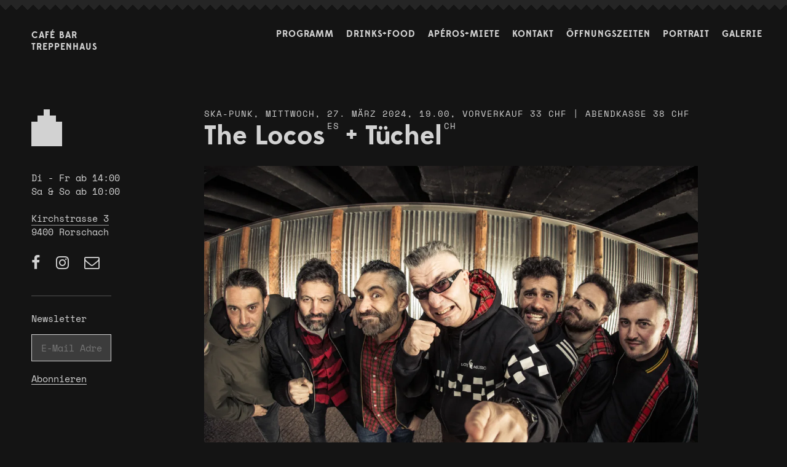

--- FILE ---
content_type: text/html; charset=UTF-8
request_url: https://treppenhaus.ch/events/the-locoses/
body_size: 8483
content:
<!DOCTYPE html>
<html lang="de" class=" no-js">
<head>
<meta charset="UTF-8">
<meta http-equiv="X-UA-Compatible" content="IE=Edge">
<meta name="viewport" content="width=device-width, initial-scale=1, viewport-fit=cover">
<meta name="renderer" content="webkit">
<title>The LocosES + TüchelCH | Café Bar Treppenhaus Rorschach</title>
<meta name="description" content="Tagsüber ein gemütliches Café mit hausgemachten Kuchen und exzellentem Kaffee. Abends eine Bar mit frischem Bier, gutem Wein und leckeren Drinks. Am Wochenende Konzerte und kulturelle Veranstaltungen.">
<link rel="stylesheet" href="https://treppenhaus.ch/wp-content/themes/th/dist/style.min.css?v=2.0.7">
<link rel="apple-touch-icon" sizes="180x180" href="/apple-touch-icon.png">
<link rel="icon" type="image/png" sizes="32x32" href="/favicon-32x32.png">
<link rel="icon" type="image/png" sizes="16x16" href="/favicon-16x16.png">
<link rel="manifest" href="/manifest.json">
<link rel="mask-icon" href="/safari-pinned-tab.svg" color="#141414">
<meta name="msapplication-TileColor" content="#141414">
<meta name="msapplication-tap-highlight" content="no">
<meta name="theme-color" content="#141414">
<meta name="apple-mobile-web-app-capable" content="yes">
<meta name="apple-mobile-web-app-status-bar-style" content="black-translucent">
<meta name="apple-mobile-web-app-title" content="Treppenhaus">
<meta name="application-name" content="Treppenhaus">
<meta name="thumbnail" content="/thumbnail.png">
<meta name="HandheldFriendly" content="True">
<meta name="format-detection" content="telephone=no">
<meta http-equiv="x-rim-auto-match" content="none">
<meta http-equiv="cleartype" content="on">
<script>window.Modernizr||document.write('<script src="https://treppenhaus.ch/wp-content/themes/th/js/lib/modernizr.min.js"><\/script>');</script>
<meta name='robots' content='max-image-preview:large' />
<style>img:is([sizes="auto" i], [sizes^="auto," i]) { contain-intrinsic-size: 3000px 1500px }</style>
<style id='classic-theme-styles-inline-css' type='text/css'>
/*! This file is auto-generated */
.wp-block-button__link{color:#fff;background-color:#32373c;border-radius:9999px;box-shadow:none;text-decoration:none;padding:calc(.667em + 2px) calc(1.333em + 2px);font-size:1.125em}.wp-block-file__button{background:#32373c;color:#fff;text-decoration:none}
</style>
<style id='global-styles-inline-css' type='text/css'>
:root{--wp--preset--aspect-ratio--square: 1;--wp--preset--aspect-ratio--4-3: 4/3;--wp--preset--aspect-ratio--3-4: 3/4;--wp--preset--aspect-ratio--3-2: 3/2;--wp--preset--aspect-ratio--2-3: 2/3;--wp--preset--aspect-ratio--16-9: 16/9;--wp--preset--aspect-ratio--9-16: 9/16;--wp--preset--color--black: #000000;--wp--preset--color--cyan-bluish-gray: #abb8c3;--wp--preset--color--white: #ffffff;--wp--preset--color--pale-pink: #f78da7;--wp--preset--color--vivid-red: #cf2e2e;--wp--preset--color--luminous-vivid-orange: #ff6900;--wp--preset--color--luminous-vivid-amber: #fcb900;--wp--preset--color--light-green-cyan: #7bdcb5;--wp--preset--color--vivid-green-cyan: #00d084;--wp--preset--color--pale-cyan-blue: #8ed1fc;--wp--preset--color--vivid-cyan-blue: #0693e3;--wp--preset--color--vivid-purple: #9b51e0;--wp--preset--gradient--vivid-cyan-blue-to-vivid-purple: linear-gradient(135deg,rgba(6,147,227,1) 0%,rgb(155,81,224) 100%);--wp--preset--gradient--light-green-cyan-to-vivid-green-cyan: linear-gradient(135deg,rgb(122,220,180) 0%,rgb(0,208,130) 100%);--wp--preset--gradient--luminous-vivid-amber-to-luminous-vivid-orange: linear-gradient(135deg,rgba(252,185,0,1) 0%,rgba(255,105,0,1) 100%);--wp--preset--gradient--luminous-vivid-orange-to-vivid-red: linear-gradient(135deg,rgba(255,105,0,1) 0%,rgb(207,46,46) 100%);--wp--preset--gradient--very-light-gray-to-cyan-bluish-gray: linear-gradient(135deg,rgb(238,238,238) 0%,rgb(169,184,195) 100%);--wp--preset--gradient--cool-to-warm-spectrum: linear-gradient(135deg,rgb(74,234,220) 0%,rgb(151,120,209) 20%,rgb(207,42,186) 40%,rgb(238,44,130) 60%,rgb(251,105,98) 80%,rgb(254,248,76) 100%);--wp--preset--gradient--blush-light-purple: linear-gradient(135deg,rgb(255,206,236) 0%,rgb(152,150,240) 100%);--wp--preset--gradient--blush-bordeaux: linear-gradient(135deg,rgb(254,205,165) 0%,rgb(254,45,45) 50%,rgb(107,0,62) 100%);--wp--preset--gradient--luminous-dusk: linear-gradient(135deg,rgb(255,203,112) 0%,rgb(199,81,192) 50%,rgb(65,88,208) 100%);--wp--preset--gradient--pale-ocean: linear-gradient(135deg,rgb(255,245,203) 0%,rgb(182,227,212) 50%,rgb(51,167,181) 100%);--wp--preset--gradient--electric-grass: linear-gradient(135deg,rgb(202,248,128) 0%,rgb(113,206,126) 100%);--wp--preset--gradient--midnight: linear-gradient(135deg,rgb(2,3,129) 0%,rgb(40,116,252) 100%);--wp--preset--font-size--small: 13px;--wp--preset--font-size--medium: 20px;--wp--preset--font-size--large: 36px;--wp--preset--font-size--x-large: 42px;--wp--preset--spacing--20: 0.44rem;--wp--preset--spacing--30: 0.67rem;--wp--preset--spacing--40: 1rem;--wp--preset--spacing--50: 1.5rem;--wp--preset--spacing--60: 2.25rem;--wp--preset--spacing--70: 3.38rem;--wp--preset--spacing--80: 5.06rem;--wp--preset--shadow--natural: 6px 6px 9px rgba(0, 0, 0, 0.2);--wp--preset--shadow--deep: 12px 12px 50px rgba(0, 0, 0, 0.4);--wp--preset--shadow--sharp: 6px 6px 0px rgba(0, 0, 0, 0.2);--wp--preset--shadow--outlined: 6px 6px 0px -3px rgba(255, 255, 255, 1), 6px 6px rgba(0, 0, 0, 1);--wp--preset--shadow--crisp: 6px 6px 0px rgba(0, 0, 0, 1);}:where(.is-layout-flex){gap: 0.5em;}:where(.is-layout-grid){gap: 0.5em;}body .is-layout-flex{display: flex;}.is-layout-flex{flex-wrap: wrap;align-items: center;}.is-layout-flex > :is(*, div){margin: 0;}body .is-layout-grid{display: grid;}.is-layout-grid > :is(*, div){margin: 0;}:where(.wp-block-columns.is-layout-flex){gap: 2em;}:where(.wp-block-columns.is-layout-grid){gap: 2em;}:where(.wp-block-post-template.is-layout-flex){gap: 1.25em;}:where(.wp-block-post-template.is-layout-grid){gap: 1.25em;}.has-black-color{color: var(--wp--preset--color--black) !important;}.has-cyan-bluish-gray-color{color: var(--wp--preset--color--cyan-bluish-gray) !important;}.has-white-color{color: var(--wp--preset--color--white) !important;}.has-pale-pink-color{color: var(--wp--preset--color--pale-pink) !important;}.has-vivid-red-color{color: var(--wp--preset--color--vivid-red) !important;}.has-luminous-vivid-orange-color{color: var(--wp--preset--color--luminous-vivid-orange) !important;}.has-luminous-vivid-amber-color{color: var(--wp--preset--color--luminous-vivid-amber) !important;}.has-light-green-cyan-color{color: var(--wp--preset--color--light-green-cyan) !important;}.has-vivid-green-cyan-color{color: var(--wp--preset--color--vivid-green-cyan) !important;}.has-pale-cyan-blue-color{color: var(--wp--preset--color--pale-cyan-blue) !important;}.has-vivid-cyan-blue-color{color: var(--wp--preset--color--vivid-cyan-blue) !important;}.has-vivid-purple-color{color: var(--wp--preset--color--vivid-purple) !important;}.has-black-background-color{background-color: var(--wp--preset--color--black) !important;}.has-cyan-bluish-gray-background-color{background-color: var(--wp--preset--color--cyan-bluish-gray) !important;}.has-white-background-color{background-color: var(--wp--preset--color--white) !important;}.has-pale-pink-background-color{background-color: var(--wp--preset--color--pale-pink) !important;}.has-vivid-red-background-color{background-color: var(--wp--preset--color--vivid-red) !important;}.has-luminous-vivid-orange-background-color{background-color: var(--wp--preset--color--luminous-vivid-orange) !important;}.has-luminous-vivid-amber-background-color{background-color: var(--wp--preset--color--luminous-vivid-amber) !important;}.has-light-green-cyan-background-color{background-color: var(--wp--preset--color--light-green-cyan) !important;}.has-vivid-green-cyan-background-color{background-color: var(--wp--preset--color--vivid-green-cyan) !important;}.has-pale-cyan-blue-background-color{background-color: var(--wp--preset--color--pale-cyan-blue) !important;}.has-vivid-cyan-blue-background-color{background-color: var(--wp--preset--color--vivid-cyan-blue) !important;}.has-vivid-purple-background-color{background-color: var(--wp--preset--color--vivid-purple) !important;}.has-black-border-color{border-color: var(--wp--preset--color--black) !important;}.has-cyan-bluish-gray-border-color{border-color: var(--wp--preset--color--cyan-bluish-gray) !important;}.has-white-border-color{border-color: var(--wp--preset--color--white) !important;}.has-pale-pink-border-color{border-color: var(--wp--preset--color--pale-pink) !important;}.has-vivid-red-border-color{border-color: var(--wp--preset--color--vivid-red) !important;}.has-luminous-vivid-orange-border-color{border-color: var(--wp--preset--color--luminous-vivid-orange) !important;}.has-luminous-vivid-amber-border-color{border-color: var(--wp--preset--color--luminous-vivid-amber) !important;}.has-light-green-cyan-border-color{border-color: var(--wp--preset--color--light-green-cyan) !important;}.has-vivid-green-cyan-border-color{border-color: var(--wp--preset--color--vivid-green-cyan) !important;}.has-pale-cyan-blue-border-color{border-color: var(--wp--preset--color--pale-cyan-blue) !important;}.has-vivid-cyan-blue-border-color{border-color: var(--wp--preset--color--vivid-cyan-blue) !important;}.has-vivid-purple-border-color{border-color: var(--wp--preset--color--vivid-purple) !important;}.has-vivid-cyan-blue-to-vivid-purple-gradient-background{background: var(--wp--preset--gradient--vivid-cyan-blue-to-vivid-purple) !important;}.has-light-green-cyan-to-vivid-green-cyan-gradient-background{background: var(--wp--preset--gradient--light-green-cyan-to-vivid-green-cyan) !important;}.has-luminous-vivid-amber-to-luminous-vivid-orange-gradient-background{background: var(--wp--preset--gradient--luminous-vivid-amber-to-luminous-vivid-orange) !important;}.has-luminous-vivid-orange-to-vivid-red-gradient-background{background: var(--wp--preset--gradient--luminous-vivid-orange-to-vivid-red) !important;}.has-very-light-gray-to-cyan-bluish-gray-gradient-background{background: var(--wp--preset--gradient--very-light-gray-to-cyan-bluish-gray) !important;}.has-cool-to-warm-spectrum-gradient-background{background: var(--wp--preset--gradient--cool-to-warm-spectrum) !important;}.has-blush-light-purple-gradient-background{background: var(--wp--preset--gradient--blush-light-purple) !important;}.has-blush-bordeaux-gradient-background{background: var(--wp--preset--gradient--blush-bordeaux) !important;}.has-luminous-dusk-gradient-background{background: var(--wp--preset--gradient--luminous-dusk) !important;}.has-pale-ocean-gradient-background{background: var(--wp--preset--gradient--pale-ocean) !important;}.has-electric-grass-gradient-background{background: var(--wp--preset--gradient--electric-grass) !important;}.has-midnight-gradient-background{background: var(--wp--preset--gradient--midnight) !important;}.has-small-font-size{font-size: var(--wp--preset--font-size--small) !important;}.has-medium-font-size{font-size: var(--wp--preset--font-size--medium) !important;}.has-large-font-size{font-size: var(--wp--preset--font-size--large) !important;}.has-x-large-font-size{font-size: var(--wp--preset--font-size--x-large) !important;}
:where(.wp-block-post-template.is-layout-flex){gap: 1.25em;}:where(.wp-block-post-template.is-layout-grid){gap: 1.25em;}
:where(.wp-block-columns.is-layout-flex){gap: 2em;}:where(.wp-block-columns.is-layout-grid){gap: 2em;}
:root :where(.wp-block-pullquote){font-size: 1.5em;line-height: 1.6;}
</style>
<style id='akismet-widget-style-inline-css' type='text/css'>
.a-stats {
--akismet-color-mid-green: #357b49;
--akismet-color-white: #fff;
--akismet-color-light-grey: #f6f7f7;
max-width: 350px;
width: auto;
}
.a-stats * {
all: unset;
box-sizing: border-box;
}
.a-stats strong {
font-weight: 600;
}
.a-stats a.a-stats__link,
.a-stats a.a-stats__link:visited,
.a-stats a.a-stats__link:active {
background: var(--akismet-color-mid-green);
border: none;
box-shadow: none;
border-radius: 8px;
color: var(--akismet-color-white);
cursor: pointer;
display: block;
font-family: -apple-system, BlinkMacSystemFont, 'Segoe UI', 'Roboto', 'Oxygen-Sans', 'Ubuntu', 'Cantarell', 'Helvetica Neue', sans-serif;
font-weight: 500;
padding: 12px;
text-align: center;
text-decoration: none;
transition: all 0.2s ease;
}
/* Extra specificity to deal with TwentyTwentyOne focus style */
.widget .a-stats a.a-stats__link:focus {
background: var(--akismet-color-mid-green);
color: var(--akismet-color-white);
text-decoration: none;
}
.a-stats a.a-stats__link:hover {
filter: brightness(110%);
box-shadow: 0 4px 12px rgba(0, 0, 0, 0.06), 0 0 2px rgba(0, 0, 0, 0.16);
}
.a-stats .count {
color: var(--akismet-color-white);
display: block;
font-size: 1.5em;
line-height: 1.4;
padding: 0 13px;
white-space: nowrap;
}
</style>
<link rel="https://api.w.org/" href="https://treppenhaus.ch/wp-json/" /><link rel="alternate" title="JSON" type="application/json" href="https://treppenhaus.ch/wp-json/wp/v2/events/6183" /><link rel="canonical" href="https://treppenhaus.ch/events/the-locoses/" />
<!-- Metadata generated with the Open Graph Protocol Framework plugin 2.0.0 - https://wordpress.org/plugins/open-graph-protocol-framework/ - https://www.itthinx.com/plugins/open-graph-protocol/ --><meta property="og:title" content="The LocosES + TüchelCH" />
<meta property="og:locale" content="de_DE" />
<meta property="og:type" content="article" />
<meta property="og:image" content="https://treppenhaus.ch/wp-content/uploads/2023/11/The_Locos_2023_039-scaled.webp" />
<meta property="og:image:url" content="https://treppenhaus.ch/wp-content/uploads/2023/11/The_Locos_2023_039-scaled.webp" />
<meta property="og:image:secure_url" content="https://treppenhaus.ch/wp-content/uploads/2023/11/The_Locos_2023_039-scaled.webp" />
<meta property="og:image:width" content="2560" />
<meta property="og:image:height" content="1707" />
<meta property="og:url" content="https://treppenhaus.ch/events/the-locoses/" />
<meta property="og:site_name" content="Café Bar Treppenhaus Rorschach" />
<meta property="og:description" content="Nach der Auflösung von Ska-P die Wiederauferstehung um Frontman Pipi mit The Locos! Live in Rorschach!" />
<meta name="generator" content="performance-lab 3.9.0; plugins: webp-uploads">
<meta name="generator" content="webp-uploads 2.5.1">
</head>
<body class="wp-singular events-template-default single single-events postid-6183 wp-theme-th desktop chrome">
<!------------------------------------ INFO HEADER ------------------------------------>
<header class="hero-banner" role="banner"></header>
<!------------------------------------ NAVIGATION ------------------------------------>
<div class="toggle-menu menu-right label push-body">Menu</div>
<p class="logo-type logo label">
<a href="https://treppenhaus.ch">
<svg class="logo-house_kl" version="1.1" xmlns="http://www.w3.org/2000/svg" xmlns:xlink="http://www.w3.org/1999/xlink" x="0" y="0" viewBox="0 0 50 60" fill="#d2d2d2" xml:space="preserve"><rect x="20" class="st0" width="10" height="12.1"/><rect x="10" y="10" class="st0" width="30" height="11.7"/><rect y="20" class="st0" width="50" height="40"/></svg>
<span>Café Bar <br>Treppenhaus</span>
</a>
</p>
<p class="logo-wrapper logo">
<a href="https://treppenhaus.ch">
<svg class="logo-house" version="1.1" xmlns="http://www.w3.org/2000/svg" xmlns:xlink="http://www.w3.org/1999/xlink" x="0" y="0" viewBox="0 0 50 60" fill="#d2d2d2" xml:space="preserve"><rect x="20" class="st0" width="10" height="12.1"/><rect x="10" y="10" class="st0" width="30" height="11.7"/><rect y="20" class="st0" width="50" height="40"/></svg>
<img class="logo-anime" src="https://treppenhaus.ch/wp-content/themes/th/images/anime.gif">
</a>
</p>
<nav class="cbp-spmenu cbp-spmenu-right" role="navigation">
<div class="nav-content label clearfix">
<div class="menu-menu-container"><ul id="menu-menu" class="menu"><li id="menu-item-13" class="menu-item menu-item-type-post_type menu-item-object-page menu-item-home menu-item-13"><a href="https://treppenhaus.ch/">Programm</a></li>
<li id="menu-item-5405" class="menu-item menu-item-type-post_type menu-item-object-page menu-item-5405"><a href="https://treppenhaus.ch/drinksfood/">Drinks+Food</a></li>
<li id="menu-item-994" class="menu-item menu-item-type-post_type menu-item-object-page menu-item-994"><a href="https://treppenhaus.ch/aperos-raummiete/">Apéros+Miete</a></li>
<li id="menu-item-14" class="menu-item menu-item-type-post_type menu-item-object-page menu-item-14"><a href="https://treppenhaus.ch/kontakt/">Kontakt</a></li>
<li id="menu-item-15" class="menu-item menu-item-type-post_type menu-item-object-page menu-item-15"><a href="https://treppenhaus.ch/offnungszeiten/">Öffnungszeiten</a></li>
<li id="menu-item-16" class="menu-item menu-item-type-post_type menu-item-object-page menu-item-16"><a href="https://treppenhaus.ch/portrait/">Portrait</a></li>
<li id="menu-item-2226" class="menu-item menu-item-type-post_type menu-item-object-page menu-item-2226"><a href="https://treppenhaus.ch/galerie/">Galerie</a></li>
</ul></div>            </div>
<div class="aside-content">
<p class="contact-details">
Di - Fr ab 14:00<br />
Sa & So ab 10:00<br><br>        <a href="https://goo.gl/maps/vpNhb" target="_blank">Kirchstrasse 3</a>
<br>9400 Rorschach
</p>
<ul class="social-links clearfix">
<li class="icon-facebook">
<a href="https://www.facebook.com/treppenhaus.rorschach" target="_blank" title="Facebook">
<span>Facebook</span>
</a>
</li>
<li class="icon-instagram">
<a href="https://www.instagram.com/treppenhaus_rorschach" target="_blank" title="Instagram">
<span>Instagram</span>
</a>
</li>
<li class="icon-envelope">
<a href="mailto:inf&#111;&#64;t&#114;&#101;&#112;p&#101;nha&#117;s.&#99;h" title="E-mail">
<span>inf&#111;&#64;t&#114;&#101;&#112;pen&#104;&#97;us&#46;&#99;&#104;</span>
</a>
</li>
</ul>
<div class="newsletter-wrapper">
<p class="newsletter-label">Newsletter</p>
<!-- Begin Mailchimp Signup Form -->
<div id="mc_embed_signup">
<form action="https://treppenhaus.us18.list-manage.com/subscribe/post?u=383d05146164a12b5ce7fdd61&amp;id=69fa192266" method="post" id="mc-embedded-subscribe-form" name="mc-embedded-subscribe-form" class="validate" target="_blank" novalidate>
<div id="mc_embed_signup_scroll">
<div class="indicates-required"></div>
<div class="mc-field-group newsletter-input">
<input type="text" name="EMAIL" id="mce-EMAIL" placeholder="E-Mail Adresse" class="required email">
</div>
<div id="mce-responses" class="clear foot">
<div class="response" id="mce-error-response" style="display:none"></div>
<div class="response" id="mce-success-response" style="display:none"></div>
</div>
<!-- real people should not fill this in and expect good things - do not remove this or risk form bot signups-->
<div style="position: absolute; left: -5000px" aria-hidden="true">
<input type="text" name="b_383d05146164a12b5ce7fdd61_69fa192266" tabindex="-1" value="">
</div>
<div class="newsletter-submit">
<button type="submit" name="subscribe" id="mc-embedded-subscribe">Abonnieren</button>
</div>
</div>
</form>
</div>
<!--End mc_embed_signup-->
</div>
</div>
</nav>
<div class="aside-content">
<p class="contact-details">
Di - Fr ab 14:00<br />
Sa & So ab 10:00<br><br>        <a href="https://goo.gl/maps/vpNhb" target="_blank">Kirchstrasse 3</a>
<br>9400 Rorschach
</p>
<ul class="social-links clearfix">
<li class="icon-facebook">
<a href="https://www.facebook.com/treppenhaus.rorschach" target="_blank" title="Facebook">
<span>Facebook</span>
</a>
</li>
<li class="icon-instagram">
<a href="https://www.instagram.com/treppenhaus_rorschach" target="_blank" title="Instagram">
<span>Instagram</span>
</a>
</li>
<li class="icon-envelope">
<a href="mailto:i&#110;f&#111;&#64;&#116;repp&#101;&#110;ha&#117;&#115;&#46;c&#104;" title="E-mail">
<span>i&#110;f&#111;&#64;&#116;re&#112;&#112;enhau&#115;.&#99;h</span>
</a>
</li>
</ul>
<div class="newsletter-wrapper">
<p class="newsletter-label">Newsletter</p>
<!-- Begin Mailchimp Signup Form -->
<div id="mc_embed_signup">
<form action="https://treppenhaus.us18.list-manage.com/subscribe/post?u=383d05146164a12b5ce7fdd61&amp;id=69fa192266" method="post" id="mc-embedded-subscribe-form" name="mc-embedded-subscribe-form" class="validate" target="_blank" novalidate>
<div id="mc_embed_signup_scroll">
<div class="indicates-required"></div>
<div class="mc-field-group newsletter-input">
<input type="text" name="EMAIL" id="mce-EMAIL" placeholder="E-Mail Adresse" class="required email">
</div>
<div id="mce-responses" class="clear foot">
<div class="response" id="mce-error-response" style="display:none"></div>
<div class="response" id="mce-success-response" style="display:none"></div>
</div>
<!-- real people should not fill this in and expect good things - do not remove this or risk form bot signups-->
<div style="position: absolute; left: -5000px" aria-hidden="true">
<input type="text" name="b_383d05146164a12b5ce7fdd61_69fa192266" tabindex="-1" value="">
</div>
<div class="newsletter-submit">
<button type="submit" name="subscribe" id="mc-embedded-subscribe">Abonnieren</button>
</div>
</div>
</form>
</div>
<!--End mc_embed_signup-->
</div>
</div>
<!------------------------------------ CONTENT------------------------------------>
<div class="wrapper">
<main class="content" role="main">
<div id="entry-6183" class="archived-event single-event">
<div class="label">
Ska-Punk, Mittwoch, 27. März 2024, 19.00, Vorverkauf 33 CHF | Abendkasse 38 CHF        </div>
<h1 class="event-caption">
The Locos<sup>ES</sup> + Tüchel<sup>CH</sup>        </h1>
<div class="txt-area">
<div class="img-container"><img src="https://treppenhaus.ch/wp-content/uploads/2023/11/The_Locos_2023_039-1200x800.webp" alt=""></div>            <p><strong>INFORMATION: Das Konzert findet in der Eventhalle <a href="https://www.industrie36.events/">Industrie36</a> statt.</strong><br />
<strong>Adresse: <a href="https://goo.gl/maps/thiZvAyLnauy5h318">Industrie Eventhalle Industriestrasse 36b, Rorschach, 9400</a><br />
</strong></p>
<hr />
<p>Es wird ein Shuttle-Bus von der Torpedo Bar in St.Gallen an das Konzert und retour geben. Infos dazu <a href="https://treppenhaus.ch/wp-content/uploads/2024/01/WhatsApp-Bild-2024-01-25-um-16.59.41_b9d70615-jpg.webp">HIER</a></p>
<hr />
<p>Nach der Auflösung von <em>Ska-P</em> die Wiederauferstehung um Frontman <em>Pipi</em> mit <a href="https://www.facebook.com/p/The-Locos-100044342203372/"><em>The Locos</em></a>!</p>
<p>Der Sound der Locos ist von einem Rhythmus geprägt, der wie das sprichwörtlich „durchgetretene Gaspedal“, seine rhythmischen Pirouetten bei voller Geschwindigkeit dreht. Ihre Songs sind unverschlüsselte Nachrichten gegen das System, lebendige Farben des alltäglichen Kampfes. Die verwendete Sprache ist nach wie vor Ska, gemischt mit wütendem Punk. Auf die Frage nach <em>Pipi</em>`s musikalischen Einflüssen wird auch hier seine Haltung deutlich: <em>Mano Negra, Mighty Mighty Bosstones, Porretas, Rancid </em>und<em> Ska-P</em>.</p>
<p><em>Pipi</em> hat in einer völlig natürlichen Art und Weise seinen neuen Platz in seiner Band <em>The Locos</em> gefunden, auch nachdem <em>Ska-P</em> den Weg zurück auf die Bühnen der Welt angetreten haben. Er tut einfach das, was er am besten kann: Entertainen! Seine Performance, seine Energie auf der Bühne, die diversen Kostümwechsel und halsbrecherischen Bühnenstunts sind legendär. Mit seiner starken, schnellen und nicht minder engagierten Band im Rücken liefert er so die perfekte Crazy-Ska-Punk-Rock-Show.</p>
<p>In den letzten Jahren haben <em>The Locos</em> ihr Können auf zahlreichen hochkarätigen internationalen Festivals und vielen europäischen Clubstages unter Beweis gestellt. Und ihre Geschichte wird weitergehen, solange der Punkrock existiert!</p>
<hr />
<p>Support: Die St. Galler <a href="https://www.tuechel.com/">TÜCHEL</a> ziehen ihr Punk’n’Roll-Ding seit 1993 durch und haben zahlreiche Tape-, Vinyl- und CD-Produktionen sowie Beiträge für Sampler und Radioshows in aller Herren Länder veröffentlicht.</p>
<p>Die Band teilte die Bühne unter anderem mit The Exploited, G.B.H., Peter &amp; the Test Tube Babies, U.K. Subs, Die Ärzte, Abwärts, The Lurkers, Terrorgruppe, Tribute to Nothing, The Peacocks, Chokebore, Pothead, Cryssis, Toxoplasma, Russkaja, Sham 69, Klasse Kriminale, Kafkas oder Knöppel.</p>
<hr />
<h3><strong>TIMETABLE:</strong><br />
<strong>19:00 UHR: TÜRÖFFNUNG</strong><br />
<strong>20:00 UHR: START SHOW</strong></h3>
<hr />
<p>In Zusammenarbeit mit <a href="https://www.kulturfabrik.ro/">KULTURFABRIK RORSCHACH</a></p>
</div>
<div class="embed-container"><iframe src="https://www.youtube.com/embed/hyaI5VWINmE?si=f0N4Mlq-uFxjm8Ew" frameborder="0" allowfullscreen></iframe></div><div class="embed-container"><iframe src="https://www.youtube.com/embed/rKCl8S2IkZU?si=JHoMGr7cTy9tKR17" frameborder="0" allowfullscreen></iframe></div>    </div>

</main>
</div>
<!------------------------------------ FOOTER ------------------------------------>
<footer class="footer-content">
<div class="wrapper">
<div class="footer-cols">
<div class="footer-left">
<p class="footer-logo logo">
<a href="https://treppenhaus.ch">
<span>Café Bar <br>Treppenhaus</span>
</a>
</p>
<div class="newsletter-wrapper">
<p class="newsletter-label">Newsletter</p>
<!-- Begin Mailchimp Signup Form -->
<div id="mc_embed_signup">
<form action="https://treppenhaus.us18.list-manage.com/subscribe/post?u=383d05146164a12b5ce7fdd61&amp;id=69fa192266" method="post" id="mc-embedded-subscribe-form" name="mc-embedded-subscribe-form" class="validate" target="_blank" novalidate>
<div id="mc_embed_signup_scroll">
<div class="indicates-required"></div>
<div class="mc-field-group newsletter-input">
<input type="text" name="EMAIL" id="mce-EMAIL" placeholder="E-Mail Adresse" class="required email">
</div>
<div id="mce-responses" class="clear foot">
<div class="response" id="mce-error-response" style="display:none"></div>
<div class="response" id="mce-success-response" style="display:none"></div>
</div>
<!-- real people should not fill this in and expect good things - do not remove this or risk form bot signups-->
<div style="position: absolute; left: -5000px" aria-hidden="true">
<input type="text" name="b_383d05146164a12b5ce7fdd61_69fa192266" tabindex="-1" value="">
</div>
<div class="newsletter-submit">
<button type="submit" name="subscribe" id="mc-embedded-subscribe">Abonnieren</button>
</div>
</div>
</form>
</div>
<!--End mc_embed_signup-->
</div>
</div>
<div class="footer-right">
<div class="footer-details">
<p>
Di - Fr ab 14:00<br />
Sa & So ab 10:00                            </p>
</div>
<div class="footer-details">
<p>
<a href="https://goo.gl/maps/vpNhb" target="_blank">Kirchstrasse 3</a>
<br>9400 Rorschach                            </p>
</div>
<div class="footer-details">
<p>
<a href="mailto:inf&#111;&#64;&#116;&#114;&#101;&#112;&#112;&#101;nha&#117;s.&#99;h">&#105;n&#102;&#111;&#64;t&#114;&#101;&#112;&#112;e&#110;h&#97;us.&#99;h</a>
<br>079 789 79 06                            </p>
</div>
<div class="footer-details">
<ul class="social-links clearfix">
<li class="icon-facebook">
<a href="https://www.facebook.com/treppenhaus.rorschach" target="_blank" title="Facebook">
<span>Facebook</span>
</a>
</li>
<li class="icon-instagram">
<a href="https://www.instagram.com/treppenhaus_rorschach" target="_blank" title="Instagram">
<span>Instagram</span>
</a>
</li>
<li class="icon-envelope">
<a href="mailto:i&#110;fo&#64;tr&#101;&#112;&#112;&#101;&#110;ha&#117;&#115;&#46;c&#104;" title="E-mail">
<span>&#105;&#110;&#102;&#111;&#64;&#116;rep&#112;&#101;&#110;&#104;au&#115;&#46;&#99;&#104;</span>
</a>
</li>
</ul>
</div>
</div>
</div>
<p class="footer-links">
<a href="https://treppenhaus.ch/datenschutz/">Datenschutz</a>
<a href="https://treppenhaus.ch/agb/">AGB</a>
</p>
</div>
</footer>
<!------------------------------------ WIDGETS ------------------------------------>
<aside class="widgets" role="complementary">
<p class="copyright">&copy; 2026 Café Bar Treppenhaus Rorschach, All rights reserved</p>
</aside>
<!------------------------------------ SCRIPTS ------------------------------------>
<script>
// Website data
var thGlobals = {};
thGlobals['site_url'] = 'https://treppenhaus.ch';
thGlobals['site_name'] = 'Café Bar Treppenhaus Rorschach';
thGlobals['theme_url'] = 'https://treppenhaus.ch/wp-content/themes/th';
thGlobals['is_handheld'] = false;
thGlobals['is_mobile'] = false;
thGlobals['is_tablet'] = false;
document.write('<script src="' + thGlobals['theme_url'] + '/dist/scripts.min.js?v=2.0.7"><\/script>');
// Google Analytics
(function(i,s,o,g,r,a,m){i['GoogleAnalyticsObject']=r;i[r]=i[r]||function(){(i[r].q=i[r].q||[]).push(arguments)},i[r].l=1*new Date();a=s.createElement(o),m=s.getElementsByTagName(o)[0];a.async=1;a.src=g;m.parentNode.insertBefore(a,m)})(window,document,'script','https://www.google-analytics.com/analytics.js','ga');ga('create','UA-46601496-1','auto');ga('send','pageview',{'anonymizeIp':true});
</script>
<script id="mcjs">!function(c,h,i,m,p){m=c.createElement(h),p=c.getElementsByTagName(h)[0],m.async=1,m.src=i,p.parentNode.insertBefore(m,p)}(document,"script","https://chimpstatic.com/mcjs-connected/js/users/383d05146164a12b5ce7fdd61/147654ea53fb8ffad3efa35a4.js");</script>
<script type="speculationrules">
{"prefetch":[{"source":"document","where":{"and":[{"href_matches":"\/*"},{"not":{"href_matches":["\/wp-*.php","\/wp-admin\/*","\/wp-content\/uploads\/*","\/wp-content\/*","\/wp-content\/plugins\/*","\/wp-content\/themes\/th\/*","\/*\\?(.+)"]}},{"not":{"selector_matches":"a[rel~=\"nofollow\"]"}},{"not":{"selector_matches":".no-prefetch, .no-prefetch a"}}]},"eagerness":"conservative"}]}
</script>
<script type="text/javascript" id="loadmore_script-js-extra">
/* <![CDATA[ */
var loadmore_params = {"ajaxurl":"https:\/\/treppenhaus.ch\/wp-admin\/admin-ajax.php","posts":"{\"post_status\":\"publish\",\"post_type\":\"albums\",\"showposts\":5,\"error\":\"\",\"m\":\"\",\"p\":0,\"post_parent\":\"\",\"subpost\":\"\",\"subpost_id\":\"\",\"attachment\":\"\",\"attachment_id\":0,\"name\":\"\",\"pagename\":\"\",\"page_id\":0,\"second\":\"\",\"minute\":\"\",\"hour\":\"\",\"day\":0,\"monthnum\":0,\"year\":0,\"w\":0,\"category_name\":\"\",\"tag\":\"\",\"cat\":\"\",\"tag_id\":\"\",\"author\":\"\",\"author_name\":\"\",\"feed\":\"\",\"tb\":\"\",\"paged\":0,\"meta_key\":\"\",\"meta_value\":\"\",\"preview\":\"\",\"s\":\"\",\"sentence\":\"\",\"title\":\"\",\"fields\":\"all\",\"menu_order\":\"\",\"embed\":\"\",\"category__in\":[],\"category__not_in\":[],\"category__and\":[],\"post__in\":[],\"post__not_in\":[],\"post_name__in\":[],\"tag__in\":[],\"tag__not_in\":[],\"tag__and\":[],\"tag_slug__in\":[],\"tag_slug__and\":[],\"post_parent__in\":[],\"post_parent__not_in\":[],\"author__in\":[],\"author__not_in\":[],\"search_columns\":[],\"ignore_sticky_posts\":false,\"suppress_filters\":false,\"cache_results\":true,\"update_post_term_cache\":true,\"update_menu_item_cache\":false,\"lazy_load_term_meta\":true,\"update_post_meta_cache\":true,\"posts_per_page\":5,\"nopaging\":false,\"comments_per_page\":\"50\",\"no_found_rows\":false,\"order\":\"DESC\"}","nonce":"60bb703bdd","current_page":"1","found_posts":"2","max_page":"1"};
/* ]]> */
</script>
<script type="text/javascript" src="https://treppenhaus.ch/wp-content/themes/th/js/loader.js?ver=1.0.0" id="loadmore_script-js"></script>
</body>
</html><!-- WP Fastest Cache file was created in 0.296 seconds, on 16/01/2026 @ 13:07 --><!-- need to refresh to see cached version -->

--- FILE ---
content_type: text/css
request_url: https://treppenhaus.ch/wp-content/themes/th/dist/style.min.css?v=2.0.7
body_size: 5433
content:
a,a:active,a:visited,ins{text-decoration:none}article,aside,canvas,details,figcaption,figure,footer,header,hgroup,hr,main,menu,nav,section,summary{display:block}@font-face{font-family:icomoon;font-weight:400;font-style:normal;font-display:block;src:url(../font/icomoon.eot?ob7ucm);src:url(../font/icomoon.eot?ob7ucm#iefix) format('embedded-opentype'),url(../font/icomoon.ttf?ob7ucm) format('truetype'),url(../font/icomoon.woff?ob7ucm) format('woff'),url(../font/icomoon.svg?ob7ucm#icomoon) format('svg')}@font-face{font-family:edmondsansbold;font-weight:400;font-style:normal;font-display:auto;src:url(../font/edmondsans-bold-webfont.eot);src:url(../font/edmondsans-bold-webfont.eot?#iefix) format('embedded-opentype'),url(../font/edmondsans-bold-webfont.woff) format('woff'),url(../font/edmondsans-bold-webfont.ttf) format('truetype'),url(../font/edmondsans-bold-webfont.svg#edmondsansbold) format('svg')}@font-face{font-family:'Space Mono';font-style:normal;font-weight:400;font-display:auto;src:url(../font/space-mono-v5-latin-regular.eot);src:local('Space Mono'),local('SpaceMono-Regular'),url(../font/space-mono-v5-latin-regular.eot?#iefix) format('embedded-opentype'),url(../font/space-mono-v5-latin-regular.woff2) format('woff2'),url(../font/space-mono-v5-latin-regular.woff) format('woff'),url(../font/space-mono-v5-latin-regular.ttf) format('truetype'),url(../font/space-mono-v5-latin-regular.svg#SpaceMono) format('svg')}@font-face{font-family:'Space Mono';font-style:normal;font-weight:700;font-display:auto;src:url(../font/space-mono-v5-latin-700.eot);src:local('Space Mono Bold'),local('SpaceMono-Bold'),url(../font/space-mono-v5-latin-700.eot?#iefix) format('embedded-opentype'),url(../font/space-mono-v5-latin-700.woff2) format('woff2'),url(../font/space-mono-v5-latin-700.woff) format('woff'),url(../font/space-mono-v5-latin-700.ttf) format('truetype'),url(../font/space-mono-v5-latin-700.svg#SpaceMono) format('svg')}a,abbr,address,applet,article,aside,audio,b,blockquote,body,canvas,caption,cite,code,dd,del,details,dfn,div,dl,dt,em,fieldset,figcaption,figure,footer,form,h1,h2,h3,h4,h5,h6,header,hgroup,html,i,iframe,img,ins,kbd,label,legend,li,mark,nav,object,ol,p,pre,q,samp,section,small,span,strong,sub,summary,sup,table,tbody,td,tfoot,th,thead,time,tr,ul,var,video{margin:0;padding:0;border:0;outline:0;font-size:100%;vertical-align:baseline;background:0 0;font-weight:400}nav ul,ol,ul{list-style:none}blockquote,q{quotes:none}blockquote:after,blockquote:before,q:after,q:before{content:'';content:none}:focus{outline:0}del{text-decoration:line-through}abbr[title],dfn[title]{border-bottom:1px dotted #999;cursor:help}hr{height:1px;border:0;border-top:1px solid #505050;margin:1em 0;padding:0}table{border-collapse:collapse;border-spacing:0}input,select{vertical-align:middle}input[type=submit],input[type=button],input[type=text],input[type=tel],input[type=email],input[type=url]{font:inherit}button::-moz-focus-inner,input::-moz-focus-inner{border:0}html{height:100%}body{min-height:100%;padding-top:constant(safe-area-inset-top);padding-right:constant(safe-area-inset-right);padding-bottom:constant(safe-area-inset-bottom);padding-left:constant(safe-area-inset-left);font-family:edmondsansbold,sans-serif;font-size:18px;line-height:1.5;color:#d2d2d2;background-color:#141414;-webkit-text-size-adjust:none;-webkit-font-smoothing:antialiased;-webkit-hyphens:auto;-webkit-hyphenate-limit-after:4;-webkit-hyphenate-limit-before:4}.banner-wrapper,.content ul,p:not(.logo):not(.archiv-link){-webkit-font-smoothing:subpixel-antialiased}.js.locked body{max-height:100%;overflow:hidden;pointer-events:none}.home-overlay{position:fixed;top:0;left:0;z-index:99999;width:100%;height:100%;background:#141414;opacity:1;will-change:opacity;pointer-events:none}.no-js .home-overlay{animation-delay:1s;animation-duration:.2s;animation-iteration-count:1;animation-fill-mode:forwards;animation-name:fadeIn}.home-overlay>img{position:absolute;top:50%;left:50%;transform:translate(-50%,-50%)}h1,h1 a,h2,h2 a,h3,h3 a,h4,h4 a,h5,h6{font-weight:400;text-rendering:optimizeLegibility}h1{font-size:60px;line-height:1.1;margin-bottom:40px}h1.title{margin-bottom:50px}h1.event-caption{margin-bottom:24px!important}.archive-listing h1{margin:0}.page-template-gallery h1{margin-bottom:10px;font-size:15px;line-height:1.7;letter-spacing:1px;text-transform:uppercase}h2{font-size:28px;line-height:1.1;margin-bottom:18px}.content h2{margin-top:30px}.archive-listing h2{margin-top:0;padding-top:30px}h3{font-size:15px;text-transform:uppercase;letter-spacing:1px}b,strong{font-weight:700}small,sub,sup{font-size:70%}sub,sup{position:relative;vertical-align:baseline;line-height:0}sup{top:-.3em;letter-spacing:1px;left:1px}sub{bottom:-.25em}.event-caption sup{left:3px;top:-2.5em;font-family:'Space Mono',Courier,monospace;font-size:14px;letter-spacing:1px}p:not(.logo):not(.archiv-link){margin-bottom:18px;font-family:'Space Mono',Courier,monospace;font-size:17px}.footer-logo,.label,p.archiv-link{font-size:15px;text-transform:uppercase;letter-spacing:1px}.archive-listing p{margin:0!important}p.archiv-link{padding-top:20px;line-height:1.7}p.entry-nav{padding-top:30px}p.copyright,p:empty{display:none}.label{line-height:1.7;margin-bottom:3px}.content ul{font-family:'Space Mono',Courier,monospace;font-size:17px;list-style:disc;margin-left:20px;margin-bottom:18px}.album-wrapper,.homepage .txt-area{padding-bottom:40px;margin:0}.gallery-thumbnail{max-height:100%;margin:0 auto}.js .landscape-thumbnail,.js .video-thumbnail{transform:translateX(-25%)}.js .album-preview{min-height:50px;background:url(../images/loader.gif) 0 16px no-repeat}.js .album-preview.visible{background:0 0}.js .album-preview>.file-wrapper{opacity:0;-webkit-transition:opacity .2s ease!important;transition:opacity .2s ease!important}.js .album-preview.visible>.file-wrapper{opacity:1}.content{max-width:100%;padding:0 5% 0 22%;margin:0 auto}.wrapper{position:relative;z-index:0;max-width:70vw;margin:65px auto 0;padding:90px 0}.page-template-gallery .wrapper{max-width:2200px}.pswp{display:none}.page-template-gallery .pswp__caption__center{text-align:center}.page-template-gallery .pswp--animated-in .pswp__bg{opacity:1!important}.gallery-page .file-wrapper,.gallery-page .file-wrapper img,.single-album img{display:block}.single-album img{margin-bottom:10px}.gallery-page .file-wrapper{position:relative;opacity:1;overflow:hidden}.gallery-page a.file-wrapper,.gallery-page span.file-wrapper{-webkit-transition:opacity .2s ease!important;transition:opacity .2s ease!important}.gallery-page .file-wrapper:hover{opacity:.9;cursor:pointer}.js .gallery-page .file-wrapper:hover{opacity:0;pointer-events:none}.js .gallery-page .album-preview.visible>.file-wrapper:hover{opacity:.9;pointer-events:auto}.gallery-page .file-wrapper .play-ico{position:absolute;top:50%;left:50%;width:60px;height:60px;margin:-30px 0 0 -30px;background:url(../images/play-ico.svg) no-repeat;background-size:60px 60px;pointer-events:none}.video-flex,.video-inner-wrapper,.video-inner-wrapper>iframe,.video-outer-wrapper{width:100%;height:100%}.video-flex{display:flex;align-items:center}.video-outer-wrapper{position:relative;z-index:1045;display:inline-block;max-width:88%;height:auto;margin:0 auto}.video-inner-wrapper{position:relative;height:0;padding-bottom:56.25%;padding-top:25px}.video-inner-wrapper>iframe{position:absolute;top:0;left:0}.impressum{position:absolute;bottom:15px;font-size:10px;letter-spacing:1px}.aside-content{position:absolute;z-index:10;margin-top:260px;margin-left:4%}.banner-wrapper{clear:both;width:100%;box-sizing:border-box;padding:45px 0 45px 13%;margin-bottom:45px;border:solid #505050;border-width:1px 0;font-family:'Space Mono',Courier,monospace;font-size:17px}.js .banner-title:hover{color:#ff2;cursor:pointer}.js .banner-content{overflow:hidden;height:0}.banner-txt{padding-top:15px}.video-wrapper{padding-bottom:45px}.video-wrapper:empty{display:none}.newsletter-wrapper{border:solid #505050;border-width:1px 0 0;margin-top:25px;max-width:240px;padding:25px 0;position:relative}.newsletter-input,.newsletter-label{font-size:15px!important;margin-bottom:15px!important}.newsletter-input>input,.newsletter-submit>button{box-sizing:border-box;font:400 15px/1 'Space Mono',Courier,monospace;max-width:240px}.newsletter-input>input{background-color:#3C3C3C;border:1px solid #D2D2D2;color:#909090;padding:10px 15px}.newsletter-submit>button,p.load-more button{-webkit-tap-highlight-color:transparent;background:0 0;outline:0;box-shadow:none}.newsletter-submit>button{padding:0 0 1px;border:solid #D2D2D2;border-width:0 0 1px;border-radius:0;-webkit-appearance:none;color:#D2D2D2}.newsletter-submit>button:hover{border-bottom-color:transparent;cursor:pointer}@media only screen and (max-width:1299px){.newsletter-input>input,.newsletter-submit>button,.newsletter-wrapper{max-width:130px}}@media only screen and (max-width:1080px){.newsletter-wrapper{display:none}}.footer-content{background:#2d2d2d;color:#D2D2D2;position:relative}.footer-content:before{position:absolute;top:-18px;left:0;width:100%;display:block;overflow:hidden;z-index:111;height:18px;content:'';background-image:-webkit-linear-gradient(to right top,#2d2d2d 33.33%,transparent 33.33%),-webkit-linear-gradient(to left top,#2d2d2d 33.33%,transparent 33.33%);background-image:-moz-linear-gradient(to right top,#2d2d2d 33.33%,transparent 33.33%),-moz-linear-gradient(to left top,#2d2d2d 33.33%,transparent 33.33%);background-image:-o-linear-gradient(to right top,#2d2d2d 33.33%,transparent 33.33%),-o-linear-gradient(to left top,#2d2d2d 33.33%,transparent 33.33%);background-image:linear-gradient(to right top,#2d2d2d 33.33%,transparent 33.33%),linear-gradient(to left top,#2d2d2d 33.33%,transparent 33.33%);background-size:18px 18px,18px 18px;background-repeat:repeat-x}.footer-content .wrapper{margin:65px 4% 0;max-width:100%;padding-bottom:30px}.footer-cols{display:flex;flex-direction:row}.footer-left{display:flex;flex-direction:column;justify-content:space-between;width:240px}.footer-right{flex:1;padding-left:40px;display:flex;flex-direction:row;justify-content:flex-end;gap:40px}.footer-logo{line-height:1.3;min-width:170px}.footer-logo>a:active,.footer-logo>a:hover{fill:#ff2}.footer-content .footer-details>p,.footer-content p.footer-links{margin-bottom:0!important;font-size:15px!important}.footer-content .newsletter-wrapper{border-width:0;display:none;margin:0;padding-bottom:0}.footer-content .newsletter-input>input,.footer-content .newsletter-submit>button,.footer-content .newsletter-wrapper{max-width:240px!important}@media only screen and (max-width:1080px){.footer-content .wrapper{padding:40px 0 30px}.footer-content .footer-details>p,.footer-content p.footer-links,.footer-logo,.newsletter-input,.newsletter-input>input,.newsletter-label,.newsletter-submit>button{font-size:14px!important}.footer-right{align-items:flex-end;flex-direction:column;gap:20px;justify-content:flex-start}.footer-right>.footer-details{min-width:165px;width:fit-content}.footer-content .newsletter-wrapper{display:block}}@media only screen and (max-width:767px){.footer-cols{flex-direction:column}.footer-left{width:100%;flex:1}.footer-content .newsletter-wrapper{border-width:0 0 1px;padding-bottom:25px}.footer-right{align-items:flex-start;padding:25px 0 0}.footer-right>.footer-details{display:block}.footer-links{justify-content:flex-start!important}}.footer-links{display:flex;justify-content:flex-end;gap:40px;padding-top:40px}.footer-links a,.footer-links a:visited{border:none!important;color:#888}.footer-links a:active,.footer-links a:hover,ul.social-links a:hover{color:#ff2}p.contact-details{margin-bottom:25px!important;font-size:15px!important}ul.social-links li{position:relative;float:left;width:26px;margin-right:20px;font-size:25px;line-height:30px;font-family:icomoon!important;font-style:normal;font-weight:400;font-variant:normal;text-transform:none;-webkit-font-smoothing:antialiased;-moz-osx-font-smoothing:grayscale;overflow:hidden}ul.social-links li:last-child{margin-right:0}ul.social-links .icon-facebook{width:20px}ul.social-links a{display:block;height:30px}@media only screen and (max-width:1080px){.footer-content ul.social-links li{width:21px;font-size:20px;line-height:25px}.footer-content ul.social-links li:last-child{margin:0}.footer-content ul.social-links .icon-facebook{width:15px}.footer-content ul.social-links a{height:25px}}ul.social-links span{position:absolute;top:-9999px;left:-9999px}ul.social-links .icon-facebook a::before{content:"\e902"}ul.social-links .icon-instagram a::before{content:"\e900"}ul.social-links .icon-envelope a::before{content:"\e901"}.cbp-spmenu .aside-content{position:relative;display:none;margin:0;padding:20px}.cbp-spmenu .aside-content p.contact-details,.cbp-spmenu .aside-content ul.social-links li{font-size:13px!important}p.load-more{text-align:right}p.load-more button{padding:0;border:0;border-radius:0;font-weight:700;font-size:15px;line-height:1.7;letter-spacing:1px;text-transform:uppercase;-webkit-appearance:button;color:#000;cursor:pointer}p.load-more button:hover{color:#ff2}.hero-banner,.hero-banner:after{left:0;width:100%;display:block;overflow:hidden}.hero-banner{position:relative;top:0;z-index:1;height:0;min-height:18px;color:#ff2;background:#252525}.hero-banner.is-enabled{height:70vh}.hero-banner:after{position:absolute;bottom:-1px;z-index:111;height:18px;content:'';background-image:-webkit-linear-gradient(to right top,#141414 33.33%,transparent 33.33%),-webkit-linear-gradient(to left top,#141414 33.33%,transparent 33.33%);background-image:-moz-linear-gradient(to right top,#141414 33.33%,transparent 33.33%),-moz-linear-gradient(to left top,#141414 33.33%,transparent 33.33%);background-image:-o-linear-gradient(to right top,#141414 33.33%,transparent 33.33%),-o-linear-gradient(to left top,#141414 33.33%,transparent 33.33%);background-image:linear-gradient(to right top,#141414 33.33%,transparent 33.33%),linear-gradient(to left top,#141414 33.33%,transparent 33.33%);background-size:18px 18px,18px 18px;background-repeat:repeat-x}.hero-banner .hero-image,.hero-banner .hero-overlay,.hero-banner .hero-text,.hero-banner .hero-text>a,.hero-banner .hero-video,.hero-banner .hero-video>iframe{position:absolute;top:0;left:0;z-index:3;width:100%;height:100%}.hero-banner .hero-headline,.hero-banner .hero-image{-webkit-transform-style:preserve-3d;-ms-transform-style:preserve-3d;transform-style:preserve-3d;-webkit-backface-visibility:hidden;-ms-backface-visibility:hidden;backface-visibility:hidden;-webkit-transform:translate3d(0,0,0);-ms-transform:translate3d(0,0,0);transform:translate3d(0,0,0)}.hero-banner .hero-video,.hero-banner .hero-video>iframe{pointer-events:none}.hero-banner .hero-video{top:-25%;left:-25%;height:150%;width:150%}.hero-banner .hero-image{background-repeat:no-repeat;background-position:center center;background-size:cover}.hero-banner.has-video .hero-image{background-size:170%}.img-container{margin-bottom:24px;width:100%}.img-container img,.txt-area img{display:block;width:100%;height:auto;color:#d2d2d2}.js .hero-image,.js .single-event .img-container,.js .single-page .img-container{opacity:0;-webkit-transition:opacity .4s ease;transition:opacity .4s ease}.js .hero-image.loaded,.js .single-event .img-container.loaded,.js .single-page .img-container.loaded{opacity:1}.hero-banner .hero-overlay{z-index:5;background:rgba(0,0,0,.15)}.hero-banner.has-link .hero-text>a,.hero-banner:not(.has-link) .hero-text{display:-webkit-box;display:-moz-box;display:-ms-flexbox;display:-webkit-flex;display:flex;align-items:center;justify-content:center;color:#fff}.hero-banner.has-gradient.has-link .hero-text>a,.hero-banner.has-gradient:not(.has-link) .hero-text{color:#ff2}.hero-banner .hero-text{z-index:7;text-align:center}.hero-banner .hero-text>a{z-index:9}.logo-type,.logo-wrapper{z-index:10;margin-left:4%}.hero-banner .hero-headline{width:auto;-webkit-transform-style:flat;-ms-transform-style:flat;transform-style:flat}.hero-banner .hero-headline>span{display:block;line-height:1;letter-spacing:0}.hero-banner .hero-title sup,.logo-anime,.logo-house_kl{display:none}.hero-banner .hero-title{padding:0 40px;font-size:80px}.hero-banner .hero-subtitle{margin-bottom:10px;text-transform:uppercase;font-size:28px}.logo-type{position:absolute;min-width:170px;margin-top:30px;line-height:1.3}.logo-house,.logo-wrapper{width:50px;height:60px}.logo-wrapper{position:absolute;margin-top:160px}.logo-anime{position:absolute;left:-29px;top:-37.5px;width:109px;height:auto}.logo-wrapper>a:hover>.logo-anime{display:block}.cbp-spmenu{position:relative;max-width:800px;margin:25px 40px 0 0;float:right}.cbp-spmenu .nav-content li{float:left;padding-right:20px;margin-bottom:7px}.cbp-spmenu .nav-content li:last-child{padding-right:0}.cbp-spmenu-push{overflow-x:hidden;position:relative;left:0}.toggle-menu{display:none;border:1px solid #d2d2d2;padding:7px 12px 5px}.content h1.title:not(:first-of-type){margin-top:20px}.content .homepage+h1.title{margin-top:0}.progr{width:100%;display:inline-block}.progr-left{width:13%;float:left;height:auto}.progr-right{float:left;width:87%;height:auto}.archive-listing .progr-left{width:8%}.archive-listing .progr-right{width:92%}.archived-event .label,.progr-top{width:100%;min-height:25px;height:auto}.archive-listing .progr,.archived-event .label,.progr-details.label,.progr-top.label{margin:0;font-family:'Space Mono',Courier,monospace;font-size:14px}.progr-details{position:relative;top:-14px}.js .progr-details{display:none}.js .active-event .progr-details,.logo>a{display:block}.progr-bottom{width:100%;height:auto}.js .event-content{overflow:hidden;height:0}.js .active-event.preloaded .event-content{height:auto}.event-content .txt-area{padding:10px 0 40px}#index img,#projekte img,.button,.logo-house,.logo-house_kl,a{-webkit-transition:all .2s ease;transition:all .2s ease}a,a:active,a:visited{color:#d2d2d2}p:not(.archiv-link) a,p:not(.archiv-link) a:active,p:not(.archiv-link) a:visited{border-bottom:solid 1px #999}.current-menu-item a,a:hover,p:not(.archiv-link) a:hover{border-bottom-color:transparent;color:#ff2}h2 a,h2 a:active,h2 a:visited{border-bottom:solid 1px #999}h2 a:hover{border-bottom-color:transparent}a img:hover{opacity:.9;cursor:pointer}.logo-house:active,.logo-house:hover,.logo-type>a:active .logo-house_kl,.logo-type>a:hover .logo-house_kl{fill:#ff2}.progr a:hover,.progr>.event-trigger:hover,.progr>.event-trigger:hover a{color:#ff2;cursor:pointer}.toggle-menu:active,.toggle-menu:hover{color:#ff2;border-color:#ff2}#active{color:#ff2}p.entry-nav a{border-bottom:none}.aktuell-text p a{border-bottom:1px solid #ff2}.aktuell-text p a:hover{border-bottom:none}.logo>a{border:none!important;color:#d2d2d2!important}.ticket-trigger{display:inline-block;padding:4px 6px;margin-right:12px;border:1px solid #fff;color:#fff;text-transform:uppercase}.ticket-trigger:hover{border:1px solid #ff2;color:#ff2}.active-event .ticket-trigger,.active-event>.event-trigger,.active-event>a,.logo-type>a:active,.logo-type>a:hover{color:#ff2!important}.active-event .ticket-trigger{border-color:#ff2!important}.single-event>.event-trigger,.single-event>a{display:block}.embed-container{margin-top:35px;position:relative;padding-bottom:56.25%;padding-top:30px;overflow:hidden;max-width:100%;height:auto}.embed-container embed,.embed-container iframe,.embed-container object{position:absolute;top:0;left:0;width:100%;height:100%}.clearfix:after{content:".";display:block;clear:both;visibility:hidden;line-height:0;height:0}.clearfix{display:inline-block}html[xmlns] .clearfix{display:block}* html .clearfix{height:1%}.fl{float:left}.fr{float:right}.hidden{display:none}@media only screen and (max-width:700px),only screen and (max-device-width:1024px){html{-webkit-text-size-adjust:none;-moz-text-size-adjust:none;-ms-text-size-adjust:none;-o-text-size-adjust:none;text-size-adjust:none}body{-webkit-touch-callout:none;-webkit-user-select:none;-webkit-highlight:none}.scrolling :not(img){-webkit-animation-play-state:paused!important;-moz-animation-play-state:paused!important;-ms-animation-play-state:paused!important;-o-animation-play-state:paused!important;animation-play-state:paused!important;-webkit-transition-property:none!important;-moz-transition-property:none!important;-ms-transition-property:none!important;-o-transition-property:none!important;transition-property:none!important;-webkit-transform:none!important;-moz-transform:none!important;-ms-transform:none!important;-o-transform:none!important;transform:none!important;pointer-events:none!important}}@media only screen and (max-width:2000px){h1{font-size:54px;margin-bottom:34px}.event-caption sup{top:-2.1em}}@media only screen and (max-width:1600px){h1{font-size:44px;margin-bottom:24px}.event-caption sup{top:-1.8em}.wrapper{max-width:1100px}}@media only screen and (max-width:1080px){.page-template-gallery .content,.wrapper{max-width:100%}.cbp-spmenu,.cbp-spmenu-right a{color:#d2d2d2}.content{max-width:740px;padding:0 40px;box-sizing:border-box}.logo-type{float:left;margin:28px 0 0 40px}.logo-type>a{position:relative;padding-left:45px}.logo-wrapper .logo-anime{display:none!important}.logo-house_kl{position:absolute;bottom:5px;left:0;display:block;width:25px;height:30px}.logo-wrapper{display:none}.aside-content{margin-top:160px}.toggle-menu{position:relative;margin:25px 40px 0 0;float:right;display:block;cursor:pointer}.aside-content{display:none}.content ul,h1,h1.event-caption,h2,p:not(.logo):not(.archiv-link){margin-bottom:12px!important}h1.title{margin-bottom:30px!important}.archive-listing .progr p{margin-bottom:0!important}h1{font-size:32px;line-height:1.1}h2{font-size:22px;line-height:1.2}.banner-wrapper,.content ul,p:not(.logo):not(.archiv-link){font-size:15px}p.archiv-link{text-indent:0}.label,h3{font-size:14px;margin-bottom:0}.content h1.title:not(:first-child){margin-top:10px}.content .homepage+h1.title{margin-top:0}.header-wrapper{padding:20px 40px 5px}.archive-listing .progr,.archived-event .label,.event-caption sup,.progr-details.label,.progr-top.label{font-size:13px}.event-caption sup{top:-1.2em}.progr-details.has-ticket{padding-top:12px}.cbp-spmenu{background:#000;position:fixed;width:200px;height:100%;top:0;z-index:1000;max-width:none;margin:0}.cbp-spmenu .nav-content ul{padding:20px}.cbp-spmenu .nav-content li{clear:both;margin-bottom:20px}.cbp-spmenu-right{right:-200px}.cbp-spmenu-right.cbp-spmenu-open{right:0}.cbp-spmenu-right a:hover{color:#ff2}.cbp-spmenu-push-toleft{left:-200px}.cbp-spmenu,.cbp-spmenu-push{-webkit-transition:all .3s ease;transition:all .3s ease}.hero-banner.is-enabled{height:50vh}.hero-banner .hero-title{padding:0 30px;font-size:7vw}.hero-banner .hero-subtitle{font-size:14px}}@media only screen and (max-width:767px){.hero-banner.is-enabled{height:40vh}.desktop .hero-banner.is-enabled{height:35vh}.hero-banner.has-video .hero-image{background-size:210%}}@media only screen and (max-width:640px){.wrapper{padding-top:40px}.desktop .hero-banner.is-enabled{height:30vh}.hero-banner .hero-title{padding:0 20px;font-size:40px}.logo-type{margin-left:20px}.toggle-menu{margin-right:20px}.cbp-spmenu .nav-content li{float:left;padding-right:20px}.content{padding:20px}.home-overlay>img{max-width:300px;height:auto}}@media only screen and (max-width:480px){.desktop .hero-banner.is-enabled{height:20vh}.cbp-spmenu .nav-content li:last-child{padding-right:0}h1{font-size:26px}h2{font-size:20px}.label,h3{font-size:13px}.banner-wrapper{padding-left:16%}.progr-left{width:16%}.progr-right{width:84%}.logo-type>a{padding-left:40px}.logo-house_kl{bottom:3px}.archive-listing .progr-left{width:11%}.archive-listing .progr-right{width:89%}.banner-wrapper,.content ul,p:not(.logo):not(.archiv-link){font-size:14px}.header-wrapper{padding-left:20px;padding-right:20px}.event-caption sup{left:1px;top:-.8em}}@keyframes fadeIn{0%{opacity:1}100%{opacity:0}}

--- FILE ---
content_type: application/javascript
request_url: https://treppenhaus.ch/wp-content/themes/th/js/loader.js?ver=1.0.0
body_size: 1103
content:
/*!
 * Load more posts
 */
document.addEventListener('DOMContentLoaded', function() {
  'use strict';

  var all_albums = document.querySelectorAll('.album-images');
  var more_posts = document.querySelector('#more_posts');
  var scheduledFetch = false;
  var fetchingAllowed = true;
  var throttleDelay = 150;
  var scrollHandler;
  var unbindScroll;
  var loadMorePosts;
  var firstAlbum;

  if(more_posts) {
    scrollHandler = function(e) {
      if(!scheduledFetch) {
        scheduledFetch = true;
        setTimeout(function() {
          if($(window).scrollTop() + $(window).height() > $(document).height() - 50) {
            if(fetchingAllowed) {
              fetchingAllowed = false;
              loadMorePosts();
            }
          }

          scheduledFetch = false;
        }, throttleDelay);
      }
    };

    unbindScroll = function() {
      window.removeEventListener('scroll', scrollHandler, false);
    };

    loadMorePosts = function() {
      var requestParams = {
        'action': 'loadmore_handler',
        'nonce_ajax': loadmore_params.nonce,
        'page': loadmore_params.current_page,
        'query': loadmore_params.posts
      };
      var requestData = Object.keys(requestParams).map(
        function(key) {
          return encodeURIComponent(key) + '=' + encodeURIComponent(requestParams[key])
        }
      ).join('&');
      var requestHandler = new XMLHttpRequest();

      requestHandler.open('POST', loadmore_params.ajaxurl, true);
      requestHandler.setRequestHeader('Content-type', 'application/x-www-form-urlencoded');
      requestHandler.onreadystatechange = function() {
        if(requestHandler.readyState === 4) {
          if(requestHandler.status === 200) {
            var $posts = requestHandler.responseText;

            if($posts && $posts !== '0') {
              more_posts.insertAdjacentHTML('beforebegin', $posts);

              // Image gallery
              var new_albums = document.querySelectorAll('.album-images');

              firstAlbum = '#' + new_albums[all_albums.length].id;
              all_albums = new_albums;

              [].forEach.call(new_albums, function(album, index) {
                var albumId = album.id;

                if(!window['macy_' + albumId]) {
                  window['macy_' + albumId] = Macy({
                    container: '#' + albumId,
                    waitForImages: false,
                    trueOrder: false,
                    margin: 8,
                    columns: 4,
                    breakAt: {
                      1080: 3,
                      768: 2
                    }
                  });

                  $('#' + albumId).addClass('visible');
                }
              });

              $('.gallery-page').photoSwipe('update');

              setTimeout(function() {
                $('html, body').animate({scrollTop: $(firstAlbum).offset().top}, 1);
              }, throttleDelay);

              // Fetching status
              scheduledFetch = false;
              fetchingAllowed = true;
              loadmore_params.current_page++;
              if(loadmore_params.current_page === +loadmore_params.max_page) {
                unbindScroll();
              }
            } else {
              unbindScroll();
              console.log('Server error - no available posts!');
            }
          } else {
            console.log('Server error - ' + requestHandler.status);
          }
        }
      };

      requestHandler.send(requestData);
    };

    window.addEventListener('scroll', scrollHandler, false);
  }
});


--- FILE ---
content_type: application/javascript
request_url: https://treppenhaus.ch/wp-content/themes/th/dist/scripts.min.js?v=2.0.7
body_size: 102471
content:
!function(e,t){"use strict";"object"==typeof module&&"object"==typeof module.exports?module.exports=e.document?t(e,!0):function(e){if(!e.document)throw new Error("jQuery requires a window with a document");return t(e)}:t(e)}("undefined"!=typeof window?window:this,function(x,e){"use strict";function m(e){return null!=e&&e===e.window}var t=[],z=x.document,r=Object.getPrototypeOf,o=t.slice,g=t.concat,l=t.push,a=t.indexOf,n={},i=n.toString,b=n.hasOwnProperty,s=b.toString,u=s.call(Object),k={},v=function(e){return"function"==typeof e&&"number"!=typeof e.nodeType},c={type:!0,src:!0,noModule:!0};function y(e,t,n){var r,a=(t=t||z).createElement("script");if(a.text=e,n)for(r in c)n[r]&&(a[r]=n[r]);t.head.appendChild(a).parentNode.removeChild(a)}function w(e){return null==e?e+"":"object"==typeof e||"function"==typeof e?n[i.call(e)]||"object":typeof e}var C=function(e,t){return new C.fn.init(e,t)},h=/^[\s\uFEFF\xA0]+|[\s\uFEFF\xA0]+$/g;function d(e){var t=!!e&&"length"in e&&e.length,n=w(e);return!v(e)&&!m(e)&&("array"===n||0===t||"number"==typeof t&&0<t&&t-1 in e)}C.fn=C.prototype={jquery:"3.3.1",constructor:C,length:0,toArray:function(){return o.call(this)},get:function(e){return null==e?o.call(this):e<0?this[e+this.length]:this[e]},pushStack:function(e){var t=C.merge(this.constructor(),e);return t.prevObject=this,t},each:function(e){return C.each(this,e)},map:function(n){return this.pushStack(C.map(this,function(e,t){return n.call(e,t,e)}))},slice:function(){return this.pushStack(o.apply(this,arguments))},first:function(){return this.eq(0)},last:function(){return this.eq(-1)},eq:function(e){var t=this.length,n=+e+(e<0?t:0);return this.pushStack(0<=n&&n<t?[this[n]]:[])},end:function(){return this.prevObject||this.constructor()},push:l,sort:t.sort,splice:t.splice},C.extend=C.fn.extend=function(){var e,t,n,r,a,i,s=arguments[0]||{},o=1,l=arguments.length,u=!1;for("boolean"==typeof s&&(u=s,s=arguments[o]||{},o++),"object"==typeof s||v(s)||(s={}),o===l&&(s=this,o--);o<l;o++)if(null!=(e=arguments[o]))for(t in e)n=s[t],s!==(r=e[t])&&(u&&r&&(C.isPlainObject(r)||(a=Array.isArray(r)))?(i=a?(a=!1,n&&Array.isArray(n)?n:[]):n&&C.isPlainObject(n)?n:{},s[t]=C.extend(u,i,r)):void 0!==r&&(s[t]=r));return s},C.extend({expando:"jQuery"+("3.3.1"+Math.random()).replace(/\D/g,""),isReady:!0,error:function(e){throw new Error(e)},noop:function(){},isPlainObject:function(e){var t,n;return!(!e||"[object Object]"!==i.call(e)||(t=r(e))&&("function"!=typeof(n=b.call(t,"constructor")&&t.constructor)||s.call(n)!==u))},isEmptyObject:function(e){var t;for(t in e)return!1;return!0},globalEval:function(e){y(e)},each:function(e,t){var n,r=0;if(d(e))for(n=e.length;r<n&&!1!==t.call(e[r],r,e[r]);r++);else for(r in e)if(!1===t.call(e[r],r,e[r]))break;return e},trim:function(e){return null==e?"":(e+"").replace(h,"")},makeArray:function(e,t){var n=t||[];return null!=e&&(d(Object(e))?C.merge(n,"string"==typeof e?[e]:e):l.call(n,e)),n},inArray:function(e,t,n){return null==t?-1:a.call(t,e,n)},merge:function(e,t){for(var n=+t.length,r=0,a=e.length;r<n;r++)e[a++]=t[r];return e.length=a,e},grep:function(e,t,n){for(var r=[],a=0,i=e.length,s=!n;a<i;a++)!t(e[a],a)!=s&&r.push(e[a]);return r},map:function(e,t,n){var r,a,i=0,s=[];if(d(e))for(r=e.length;i<r;i++)null!=(a=t(e[i],i,n))&&s.push(a);else for(i in e)null!=(a=t(e[i],i,n))&&s.push(a);return g.apply([],s)},guid:1,support:k}),"function"==typeof Symbol&&(C.fn[Symbol.iterator]=t[Symbol.iterator]),C.each("Boolean Number String Function Array Date RegExp Object Error Symbol".split(" "),function(e,t){n["[object "+t+"]"]=t.toLowerCase()});var f=function(n){function h(e,t,n){var r="0x"+t-65536;return r!=r||n?t:r<0?String.fromCharCode(65536+r):String.fromCharCode(r>>10|55296,1023&r|56320)}function a(){_()}var e,f,y,i,s,p,d,m,w,l,u,_,x,o,z,g,c,b,k,C="sizzle"+1*new Date,v=n.document,E=0,r=0,T=se(),A=se(),D=se(),j=function(e,t){return e===t&&(u=!0),0},S={}.hasOwnProperty,t=[],I=t.pop,L=t.push,N=t.push,O=t.slice,F=function(e,t){for(var n=0,r=e.length;n<r;n++)if(e[n]===t)return n;return-1},M="checked|selected|async|autofocus|autoplay|controls|defer|disabled|hidden|ismap|loop|multiple|open|readonly|required|scoped",q="[\\x20\\t\\r\\n\\f]",B="(?:\\\\.|[\\w-]|[^\0-\\xa0])+",P="\\["+q+"*("+B+")(?:"+q+"*([*^$|!~]?=)"+q+"*(?:'((?:\\\\.|[^\\\\'])*)'|\"((?:\\\\.|[^\\\\\"])*)\"|("+B+"))|)"+q+"*\\]",R=":("+B+")(?:\\((('((?:\\\\.|[^\\\\'])*)'|\"((?:\\\\.|[^\\\\\"])*)\")|((?:\\\\.|[^\\\\()[\\]]|"+P+")*)|.*)\\)|)",H=new RegExp(q+"+","g"),W=new RegExp("^"+q+"+|((?:^|[^\\\\])(?:\\\\.)*)"+q+"+$","g"),Z=new RegExp("^"+q+"*,"+q+"*"),U=new RegExp("^"+q+"*([>+~]|"+q+")"+q+"*"),$=new RegExp("="+q+"*([^\\]'\"]*?)"+q+"*\\]","g"),V=new RegExp(R),G=new RegExp("^"+B+"$"),K={ID:new RegExp("^#("+B+")"),CLASS:new RegExp("^\\.("+B+")"),TAG:new RegExp("^("+B+"|[*])"),ATTR:new RegExp("^"+P),PSEUDO:new RegExp("^"+R),CHILD:new RegExp("^:(only|first|last|nth|nth-last)-(child|of-type)(?:\\("+q+"*(even|odd|(([+-]|)(\\d*)n|)"+q+"*(?:([+-]|)"+q+"*(\\d+)|))"+q+"*\\)|)","i"),bool:new RegExp("^(?:"+M+")$","i"),needsContext:new RegExp("^"+q+"*[>+~]|:(even|odd|eq|gt|lt|nth|first|last)(?:\\("+q+"*((?:-\\d)?\\d*)"+q+"*\\)|)(?=[^-]|$)","i")},X=/^(?:input|select|textarea|button)$/i,Y=/^h\d$/i,Q=/^[^{]+\{\s*\[native \w/,J=/^(?:#([\w-]+)|(\w+)|\.([\w-]+))$/,ee=/[+~]/,te=new RegExp("\\\\([\\da-f]{1,6}"+q+"?|("+q+")|.)","ig"),ne=/([\0-\x1f\x7f]|^-?\d)|^-$|[^\0-\x1f\x7f-\uFFFF\w-]/g,re=function(e,t){return t?"\0"===e?"�":e.slice(0,-1)+"\\"+e.charCodeAt(e.length-1).toString(16)+" ":"\\"+e},ae=ke(function(e){return!0===e.disabled&&("form"in e||"label"in e)},{dir:"parentNode",next:"legend"});try{N.apply(t=O.call(v.childNodes),v.childNodes),t[v.childNodes.length].nodeType}catch(n){N={apply:t.length?function(e,t){L.apply(e,O.call(t))}:function(e,t){for(var n=e.length,r=0;e[n++]=t[r++];);e.length=n-1}}}function ie(e,t,n,r){var a,i,s,o,l,u,c,h=t&&t.ownerDocument,d=t?t.nodeType:9;if(n=n||[],"string"!=typeof e||!e||1!==d&&9!==d&&11!==d)return n;if(!r&&((t?t.ownerDocument||t:v)!==x&&_(t),t=t||x,z)){if(11!==d&&(l=J.exec(e)))if(a=l[1]){if(9===d){if(!(s=t.getElementById(a)))return n;if(s.id===a)return n.push(s),n}else if(h&&(s=h.getElementById(a))&&k(t,s)&&s.id===a)return n.push(s),n}else{if(l[2])return N.apply(n,t.getElementsByTagName(e)),n;if((a=l[3])&&f.getElementsByClassName&&t.getElementsByClassName)return N.apply(n,t.getElementsByClassName(a)),n}if(f.qsa&&!D[e+" "]&&(!g||!g.test(e))){if(1!==d)h=t,c=e;else if("object"!==t.nodeName.toLowerCase()){for((o=t.getAttribute("id"))?o=o.replace(ne,re):t.setAttribute("id",o=C),i=(u=p(e)).length;i--;)u[i]="#"+o+" "+be(u[i]);c=u.join(","),h=ee.test(e)&&me(t.parentNode)||t}if(c)try{return N.apply(n,h.querySelectorAll(c)),n}catch(e){}finally{o===C&&t.removeAttribute("id")}}}return m(e.replace(W,"$1"),t,n,r)}function se(){var r=[];return function e(t,n){return r.push(t+" ")>y.cacheLength&&delete e[r.shift()],e[t+" "]=n}}function oe(e){return e[C]=!0,e}function le(e){var t=x.createElement("fieldset");try{return!!e(t)}catch(e){return!1}finally{t.parentNode&&t.parentNode.removeChild(t),t=null}}function ue(e,t){for(var n=e.split("|"),r=n.length;r--;)y.attrHandle[n[r]]=t}function ce(e,t){var n=t&&e,r=n&&1===e.nodeType&&1===t.nodeType&&e.sourceIndex-t.sourceIndex;if(r)return r;if(n)for(;n=n.nextSibling;)if(n===t)return-1;return e?1:-1}function he(t){return function(e){return"input"===e.nodeName.toLowerCase()&&e.type===t}}function de(n){return function(e){var t=e.nodeName.toLowerCase();return("input"===t||"button"===t)&&e.type===n}}function fe(t){return function(e){return"form"in e?e.parentNode&&!1===e.disabled?"label"in e?"label"in e.parentNode?e.parentNode.disabled===t:e.disabled===t:e.isDisabled===t||e.isDisabled!==!t&&ae(e)===t:e.disabled===t:"label"in e&&e.disabled===t}}function pe(s){return oe(function(i){return i=+i,oe(function(e,t){for(var n,r=s([],e.length,i),a=r.length;a--;)e[n=r[a]]&&(e[n]=!(t[n]=e[n]))})})}function me(e){return e&&void 0!==e.getElementsByTagName&&e}for(e in f=ie.support={},s=ie.isXML=function(e){var t=e&&(e.ownerDocument||e).documentElement;return!!t&&"HTML"!==t.nodeName},_=ie.setDocument=function(e){var t,n,r=e?e.ownerDocument||e:v;return r!==x&&9===r.nodeType&&r.documentElement&&(o=(x=r).documentElement,z=!s(x),v!==x&&(n=x.defaultView)&&n.top!==n&&(n.addEventListener?n.addEventListener("unload",a,!1):n.attachEvent&&n.attachEvent("onunload",a)),f.attributes=le(function(e){return e.className="i",!e.getAttribute("className")}),f.getElementsByTagName=le(function(e){return e.appendChild(x.createComment("")),!e.getElementsByTagName("*").length}),f.getElementsByClassName=Q.test(x.getElementsByClassName),f.getById=le(function(e){return o.appendChild(e).id=C,!x.getElementsByName||!x.getElementsByName(C).length}),f.getById?(y.filter.ID=function(e){var t=e.replace(te,h);return function(e){return e.getAttribute("id")===t}},y.find.ID=function(e,t){if(void 0!==t.getElementById&&z){var n=t.getElementById(e);return n?[n]:[]}}):(y.filter.ID=function(e){var n=e.replace(te,h);return function(e){var t=void 0!==e.getAttributeNode&&e.getAttributeNode("id");return t&&t.value===n}},y.find.ID=function(e,t){if(void 0!==t.getElementById&&z){var n,r,a,i=t.getElementById(e);if(i){if((n=i.getAttributeNode("id"))&&n.value===e)return[i];for(a=t.getElementsByName(e),r=0;i=a[r++];)if((n=i.getAttributeNode("id"))&&n.value===e)return[i]}return[]}}),y.find.TAG=f.getElementsByTagName?function(e,t){return void 0!==t.getElementsByTagName?t.getElementsByTagName(e):f.qsa?t.querySelectorAll(e):void 0}:function(e,t){var n,r=[],a=0,i=t.getElementsByTagName(e);if("*"!==e)return i;for(;n=i[a++];)1===n.nodeType&&r.push(n);return r},y.find.CLASS=f.getElementsByClassName&&function(e,t){if(void 0!==t.getElementsByClassName&&z)return t.getElementsByClassName(e)},c=[],g=[],(f.qsa=Q.test(x.querySelectorAll))&&(le(function(e){o.appendChild(e).innerHTML="<a id='"+C+"'></a><select id='"+C+"-\r\\' msallowcapture=''><option selected=''></option></select>",e.querySelectorAll("[msallowcapture^='']").length&&g.push("[*^$]="+q+"*(?:''|\"\")"),e.querySelectorAll("[selected]").length||g.push("\\["+q+"*(?:value|"+M+")"),e.querySelectorAll("[id~="+C+"-]").length||g.push("~="),e.querySelectorAll(":checked").length||g.push(":checked"),e.querySelectorAll("a#"+C+"+*").length||g.push(".#.+[+~]")}),le(function(e){e.innerHTML="<a href='' disabled='disabled'></a><select disabled='disabled'><option/></select>";var t=x.createElement("input");t.setAttribute("type","hidden"),e.appendChild(t).setAttribute("name","D"),e.querySelectorAll("[name=d]").length&&g.push("name"+q+"*[*^$|!~]?="),2!==e.querySelectorAll(":enabled").length&&g.push(":enabled",":disabled"),o.appendChild(e).disabled=!0,2!==e.querySelectorAll(":disabled").length&&g.push(":enabled",":disabled"),e.querySelectorAll("*,:x"),g.push(",.*:")})),(f.matchesSelector=Q.test(b=o.matches||o.webkitMatchesSelector||o.mozMatchesSelector||o.oMatchesSelector||o.msMatchesSelector))&&le(function(e){f.disconnectedMatch=b.call(e,"*"),b.call(e,"[s!='']:x"),c.push("!=",R)}),g=g.length&&new RegExp(g.join("|")),c=c.length&&new RegExp(c.join("|")),t=Q.test(o.compareDocumentPosition),k=t||Q.test(o.contains)?function(e,t){var n=9===e.nodeType?e.documentElement:e,r=t&&t.parentNode;return e===r||!(!r||1!==r.nodeType||!(n.contains?n.contains(r):e.compareDocumentPosition&&16&e.compareDocumentPosition(r)))}:function(e,t){if(t)for(;t=t.parentNode;)if(t===e)return!0;return!1},j=t?function(e,t){if(e===t)return u=!0,0;var n=!e.compareDocumentPosition-!t.compareDocumentPosition;return n||(1&(n=(e.ownerDocument||e)===(t.ownerDocument||t)?e.compareDocumentPosition(t):1)||!f.sortDetached&&t.compareDocumentPosition(e)===n?e===x||e.ownerDocument===v&&k(v,e)?-1:t===x||t.ownerDocument===v&&k(v,t)?1:l?F(l,e)-F(l,t):0:4&n?-1:1)}:function(e,t){if(e===t)return u=!0,0;var n,r=0,a=e.parentNode,i=t.parentNode,s=[e],o=[t];if(!a||!i)return e===x?-1:t===x?1:a?-1:i?1:l?F(l,e)-F(l,t):0;if(a===i)return ce(e,t);for(n=e;n=n.parentNode;)s.unshift(n);for(n=t;n=n.parentNode;)o.unshift(n);for(;s[r]===o[r];)r++;return r?ce(s[r],o[r]):s[r]===v?-1:o[r]===v?1:0}),x},ie.matches=function(e,t){return ie(e,null,null,t)},ie.matchesSelector=function(e,t){if((e.ownerDocument||e)!==x&&_(e),t=t.replace($,"='$1']"),f.matchesSelector&&z&&!D[t+" "]&&(!c||!c.test(t))&&(!g||!g.test(t)))try{var n=b.call(e,t);if(n||f.disconnectedMatch||e.document&&11!==e.document.nodeType)return n}catch(e){}return 0<ie(t,x,null,[e]).length},ie.contains=function(e,t){return(e.ownerDocument||e)!==x&&_(e),k(e,t)},ie.attr=function(e,t){(e.ownerDocument||e)!==x&&_(e);var n=y.attrHandle[t.toLowerCase()],r=n&&S.call(y.attrHandle,t.toLowerCase())?n(e,t,!z):void 0;return void 0!==r?r:f.attributes||!z?e.getAttribute(t):(r=e.getAttributeNode(t))&&r.specified?r.value:null},ie.escape=function(e){return(e+"").replace(ne,re)},ie.error=function(e){throw new Error("Syntax error, unrecognized expression: "+e)},ie.uniqueSort=function(e){var t,n=[],r=0,a=0;if(u=!f.detectDuplicates,l=!f.sortStable&&e.slice(0),e.sort(j),u){for(;t=e[a++];)t===e[a]&&(r=n.push(a));for(;r--;)e.splice(n[r],1)}return l=null,e},i=ie.getText=function(e){var t,n="",r=0,a=e.nodeType;if(a){if(1===a||9===a||11===a){if("string"==typeof e.textContent)return e.textContent;for(e=e.firstChild;e;e=e.nextSibling)n+=i(e)}else if(3===a||4===a)return e.nodeValue}else for(;t=e[r++];)n+=i(t);return n},(y=ie.selectors={cacheLength:50,createPseudo:oe,match:K,attrHandle:{},find:{},relative:{">":{dir:"parentNode",first:!0}," ":{dir:"parentNode"},"+":{dir:"previousSibling",first:!0},"~":{dir:"previousSibling"}},preFilter:{ATTR:function(e){return e[1]=e[1].replace(te,h),e[3]=(e[3]||e[4]||e[5]||"").replace(te,h),"~="===e[2]&&(e[3]=" "+e[3]+" "),e.slice(0,4)},CHILD:function(e){return e[1]=e[1].toLowerCase(),"nth"===e[1].slice(0,3)?(e[3]||ie.error(e[0]),e[4]=+(e[4]?e[5]+(e[6]||1):2*("even"===e[3]||"odd"===e[3])),e[5]=+(e[7]+e[8]||"odd"===e[3])):e[3]&&ie.error(e[0]),e},PSEUDO:function(e){var t,n=!e[6]&&e[2];return K.CHILD.test(e[0])?null:(e[3]?e[2]=e[4]||e[5]||"":n&&V.test(n)&&(t=p(n,!0))&&(t=n.indexOf(")",n.length-t)-n.length)&&(e[0]=e[0].slice(0,t),e[2]=n.slice(0,t)),e.slice(0,3))}},filter:{TAG:function(e){var t=e.replace(te,h).toLowerCase();return"*"===e?function(){return!0}:function(e){return e.nodeName&&e.nodeName.toLowerCase()===t}},CLASS:function(e){var t=T[e+" "];return t||(t=new RegExp("(^|"+q+")"+e+"("+q+"|$)"))&&T(e,function(e){return t.test("string"==typeof e.className&&e.className||void 0!==e.getAttribute&&e.getAttribute("class")||"")})},ATTR:function(n,r,a){return function(e){var t=ie.attr(e,n);return null==t?"!="===r:!r||(t+="","="===r?t===a:"!="===r?t!==a:"^="===r?a&&0===t.indexOf(a):"*="===r?a&&-1<t.indexOf(a):"$="===r?a&&t.slice(-a.length)===a:"~="===r?-1<(" "+t.replace(H," ")+" ").indexOf(a):"|="===r&&(t===a||t.slice(0,a.length+1)===a+"-"))}},CHILD:function(p,e,t,m,g){var b="nth"!==p.slice(0,3),k="last"!==p.slice(-4),v="of-type"===e;return 1===m&&0===g?function(e){return!!e.parentNode}:function(e,t,n){var r,a,i,s,o,l,u=b!=k?"nextSibling":"previousSibling",c=e.parentNode,h=v&&e.nodeName.toLowerCase(),d=!n&&!v,f=!1;if(c){if(b){for(;u;){for(s=e;s=s[u];)if(v?s.nodeName.toLowerCase()===h:1===s.nodeType)return!1;l=u="only"===p&&!l&&"nextSibling"}return!0}if(l=[k?c.firstChild:c.lastChild],k&&d){for(f=(o=(r=(a=(i=(s=c)[C]||(s[C]={}))[s.uniqueID]||(i[s.uniqueID]={}))[p]||[])[0]===E&&r[1])&&r[2],s=o&&c.childNodes[o];s=++o&&s&&s[u]||(f=o=0)||l.pop();)if(1===s.nodeType&&++f&&s===e){a[p]=[E,o,f];break}}else if(d&&(f=o=(r=(a=(i=(s=e)[C]||(s[C]={}))[s.uniqueID]||(i[s.uniqueID]={}))[p]||[])[0]===E&&r[1]),!1===f)for(;(s=++o&&s&&s[u]||(f=o=0)||l.pop())&&((v?s.nodeName.toLowerCase()!==h:1!==s.nodeType)||!++f||(d&&((a=(i=s[C]||(s[C]={}))[s.uniqueID]||(i[s.uniqueID]={}))[p]=[E,f]),s!==e)););return(f-=g)===m||f%m==0&&0<=f/m}}},PSEUDO:function(e,i){var t,s=y.pseudos[e]||y.setFilters[e.toLowerCase()]||ie.error("unsupported pseudo: "+e);return s[C]?s(i):1<s.length?(t=[e,e,"",i],y.setFilters.hasOwnProperty(e.toLowerCase())?oe(function(e,t){for(var n,r=s(e,i),a=r.length;a--;)e[n=F(e,r[a])]=!(t[n]=r[a])}):function(e){return s(e,0,t)}):s}},pseudos:{not:oe(function(e){var r=[],a=[],o=d(e.replace(W,"$1"));return o[C]?oe(function(e,t,n,r){for(var a,i=o(e,null,r,[]),s=e.length;s--;)(a=i[s])&&(e[s]=!(t[s]=a))}):function(e,t,n){return r[0]=e,o(r,null,n,a),r[0]=null,!a.pop()}}),has:oe(function(t){return function(e){return 0<ie(t,e).length}}),contains:oe(function(t){return t=t.replace(te,h),function(e){return-1<(e.textContent||e.innerText||i(e)).indexOf(t)}}),lang:oe(function(n){return G.test(n||"")||ie.error("unsupported lang: "+n),n=n.replace(te,h).toLowerCase(),function(e){var t;do{if(t=z?e.lang:e.getAttribute("xml:lang")||e.getAttribute("lang"))return(t=t.toLowerCase())===n||0===t.indexOf(n+"-")}while((e=e.parentNode)&&1===e.nodeType);return!1}}),target:function(e){var t=n.location&&n.location.hash;return t&&t.slice(1)===e.id},root:function(e){return e===o},focus:function(e){return e===x.activeElement&&(!x.hasFocus||x.hasFocus())&&!!(e.type||e.href||~e.tabIndex)},enabled:fe(!1),disabled:fe(!0),checked:function(e){var t=e.nodeName.toLowerCase();return"input"===t&&!!e.checked||"option"===t&&!!e.selected},selected:function(e){return e.parentNode&&e.parentNode.selectedIndex,!0===e.selected},empty:function(e){for(e=e.firstChild;e;e=e.nextSibling)if(e.nodeType<6)return!1;return!0},parent:function(e){return!y.pseudos.empty(e)},header:function(e){return Y.test(e.nodeName)},input:function(e){return X.test(e.nodeName)},button:function(e){var t=e.nodeName.toLowerCase();return"input"===t&&"button"===e.type||"button"===t},text:function(e){var t;return"input"===e.nodeName.toLowerCase()&&"text"===e.type&&(null==(t=e.getAttribute("type"))||"text"===t.toLowerCase())},first:pe(function(){return[0]}),last:pe(function(e,t){return[t-1]}),eq:pe(function(e,t,n){return[n<0?n+t:n]}),even:pe(function(e,t){for(var n=0;n<t;n+=2)e.push(n);return e}),odd:pe(function(e,t){for(var n=1;n<t;n+=2)e.push(n);return e}),lt:pe(function(e,t,n){for(var r=n<0?n+t:n;0<=--r;)e.push(r);return e}),gt:pe(function(e,t,n){for(var r=n<0?n+t:n;++r<t;)e.push(r);return e})}}).pseudos.nth=y.pseudos.eq,{radio:!0,checkbox:!0,file:!0,password:!0,image:!0})y.pseudos[e]=he(e);for(e in{submit:!0,reset:!0})y.pseudos[e]=de(e);function ge(){}function be(e){for(var t=0,n=e.length,r="";t<n;t++)r+=e[t].value;return r}function ke(o,e,t){var l=e.dir,u=e.next,c=u||l,h=t&&"parentNode"===c,d=r++;return e.first?function(e,t,n){for(;e=e[l];)if(1===e.nodeType||h)return o(e,t,n);return!1}:function(e,t,n){var r,a,i,s=[E,d];if(n){for(;e=e[l];)if((1===e.nodeType||h)&&o(e,t,n))return!0}else for(;e=e[l];)if(1===e.nodeType||h)if(a=(i=e[C]||(e[C]={}))[e.uniqueID]||(i[e.uniqueID]={}),u&&u===e.nodeName.toLowerCase())e=e[l]||e;else{if((r=a[c])&&r[0]===E&&r[1]===d)return s[2]=r[2];if((a[c]=s)[2]=o(e,t,n))return!0}return!1}}function ve(a){return 1<a.length?function(e,t,n){for(var r=a.length;r--;)if(!a[r](e,t,n))return!1;return!0}:a[0]}function ye(e,t,n,r,a){for(var i,s=[],o=0,l=e.length,u=null!=t;o<l;o++)(i=e[o])&&(n&&!n(i,r,a)||(s.push(i),u&&t.push(o)));return s}function we(f,p,m,g,b,e){return g&&!g[C]&&(g=we(g)),b&&!b[C]&&(b=we(b,e)),oe(function(e,t,n,r){var a,i,s,o=[],l=[],u=t.length,c=e||function(e,t,n){for(var r=0,a=t.length;r<a;r++)ie(e,t[r],n);return n}(p||"*",n.nodeType?[n]:n,[]),h=!f||!e&&p?c:ye(c,o,f,n,r),d=m?b||(e?f:u||g)?[]:t:h;if(m&&m(h,d,n,r),g)for(a=ye(d,l),g(a,[],n,r),i=a.length;i--;)(s=a[i])&&(d[l[i]]=!(h[l[i]]=s));if(e){if(b||f){if(b){for(a=[],i=d.length;i--;)(s=d[i])&&a.push(h[i]=s);b(null,d=[],a,r)}for(i=d.length;i--;)(s=d[i])&&-1<(a=b?F(e,s):o[i])&&(e[a]=!(t[a]=s))}}else d=ye(d===t?d.splice(u,d.length):d),b?b(null,t,d,r):N.apply(t,d)})}function _e(e){for(var a,t,n,r=e.length,i=y.relative[e[0].type],s=i||y.relative[" "],o=i?1:0,l=ke(function(e){return e===a},s,!0),u=ke(function(e){return-1<F(a,e)},s,!0),c=[function(e,t,n){var r=!i&&(n||t!==w)||((a=t).nodeType?l:u)(e,t,n);return a=null,r}];o<r;o++)if(t=y.relative[e[o].type])c=[ke(ve(c),t)];else{if((t=y.filter[e[o].type].apply(null,e[o].matches))[C]){for(n=++o;n<r&&!y.relative[e[n].type];n++);return we(1<o&&ve(c),1<o&&be(e.slice(0,o-1).concat({value:" "===e[o-2].type?"*":""})).replace(W,"$1"),t,o<n&&_e(e.slice(o,n)),n<r&&_e(e=e.slice(n)),n<r&&be(e))}c.push(t)}return ve(c)}function xe(g,b){function e(e,t,n,r,a){var i,s,o,l=0,u="0",c=e&&[],h=[],d=w,f=e||v&&y.find.TAG("*",a),p=E+=null==d?1:Math.random()||.1,m=f.length;for(a&&(w=t===x||t||a);u!==m&&null!=(i=f[u]);u++){if(v&&i){for(s=0,t||i.ownerDocument===x||(_(i),n=!z);o=g[s++];)if(o(i,t||x,n)){r.push(i);break}a&&(E=p)}k&&((i=!o&&i)&&l--,e&&c.push(i))}if(l+=u,k&&u!==l){for(s=0;o=b[s++];)o(c,h,t,n);if(e){if(0<l)for(;u--;)c[u]||h[u]||(h[u]=I.call(r));h=ye(h)}N.apply(r,h),a&&!e&&0<h.length&&1<l+b.length&&ie.uniqueSort(r)}return a&&(E=p,w=d),c}var k=0<b.length,v=0<g.length;return k?oe(e):e}return ge.prototype=y.filters=y.pseudos,y.setFilters=new ge,p=ie.tokenize=function(e,t){var n,r,a,i,s,o,l,u=A[e+" "];if(u)return t?0:u.slice(0);for(s=e,o=[],l=y.preFilter;s;){for(i in n&&!(r=Z.exec(s))||(r&&(s=s.slice(r[0].length)||s),o.push(a=[])),n=!1,(r=U.exec(s))&&(n=r.shift(),a.push({value:n,type:r[0].replace(W," ")}),s=s.slice(n.length)),y.filter)!(r=K[i].exec(s))||l[i]&&!(r=l[i](r))||(n=r.shift(),a.push({value:n,type:i,matches:r}),s=s.slice(n.length));if(!n)break}return t?s.length:s?ie.error(e):A(e,o).slice(0)},d=ie.compile=function(e,t){var n,r=[],a=[],i=D[e+" "];if(!i){for(n=(t=t||p(e)).length;n--;)(i=_e(t[n]))[C]?r.push(i):a.push(i);(i=D(e,xe(a,r))).selector=e}return i},m=ie.select=function(e,t,n,r){var a,i,s,o,l,u="function"==typeof e&&e,c=!r&&p(e=u.selector||e);if(n=n||[],1===c.length){if(2<(i=c[0]=c[0].slice(0)).length&&"ID"===(s=i[0]).type&&9===t.nodeType&&z&&y.relative[i[1].type]){if(!(t=(y.find.ID(s.matches[0].replace(te,h),t)||[])[0]))return n;u&&(t=t.parentNode),e=e.slice(i.shift().value.length)}for(a=K.needsContext.test(e)?0:i.length;a--&&(s=i[a],!y.relative[o=s.type]);)if((l=y.find[o])&&(r=l(s.matches[0].replace(te,h),ee.test(i[0].type)&&me(t.parentNode)||t))){if(i.splice(a,1),!(e=r.length&&be(i)))return N.apply(n,r),n;break}}return(u||d(e,c))(r,t,!z,n,!t||ee.test(e)&&me(t.parentNode)||t),n},f.sortStable=C.split("").sort(j).join("")===C,f.detectDuplicates=!!u,_(),f.sortDetached=le(function(e){return 1&e.compareDocumentPosition(x.createElement("fieldset"))}),le(function(e){return e.innerHTML="<a href='#'></a>","#"===e.firstChild.getAttribute("href")})||ue("type|href|height|width",function(e,t,n){if(!n)return e.getAttribute(t,"type"===t.toLowerCase()?1:2)}),f.attributes&&le(function(e){return e.innerHTML="<input/>",e.firstChild.setAttribute("value",""),""===e.firstChild.getAttribute("value")})||ue("value",function(e,t,n){if(!n&&"input"===e.nodeName.toLowerCase())return e.defaultValue}),le(function(e){return null==e.getAttribute("disabled")})||ue(M,function(e,t,n){var r;if(!n)return!0===e[t]?t.toLowerCase():(r=e.getAttributeNode(t))&&r.specified?r.value:null}),ie}(x);C.find=f,C.expr=f.selectors,C.expr[":"]=C.expr.pseudos,C.uniqueSort=C.unique=f.uniqueSort,C.text=f.getText,C.isXMLDoc=f.isXML,C.contains=f.contains,C.escapeSelector=f.escape;function p(e,t,n){for(var r=[],a=void 0!==n;(e=e[t])&&9!==e.nodeType;)if(1===e.nodeType){if(a&&C(e).is(n))break;r.push(e)}return r}function _(e,t){for(var n=[];e;e=e.nextSibling)1===e.nodeType&&e!==t&&n.push(e);return n}var E=C.expr.match.needsContext;function T(e,t){return e.nodeName&&e.nodeName.toLowerCase()===t.toLowerCase()}var A=/^<([a-z][^\/\0>:\x20\t\r\n\f]*)[\x20\t\r\n\f]*\/?>(?:<\/\1>|)$/i;function D(e,n,r){return v(n)?C.grep(e,function(e,t){return!!n.call(e,t,e)!==r}):n.nodeType?C.grep(e,function(e){return e===n!==r}):"string"!=typeof n?C.grep(e,function(e){return-1<a.call(n,e)!==r}):C.filter(n,e,r)}C.filter=function(e,t,n){var r=t[0];return n&&(e=":not("+e+")"),1===t.length&&1===r.nodeType?C.find.matchesSelector(r,e)?[r]:[]:C.find.matches(e,C.grep(t,function(e){return 1===e.nodeType}))},C.fn.extend({find:function(e){var t,n,r=this.length,a=this;if("string"!=typeof e)return this.pushStack(C(e).filter(function(){for(t=0;t<r;t++)if(C.contains(a[t],this))return!0}));for(n=this.pushStack([]),t=0;t<r;t++)C.find(e,a[t],n);return 1<r?C.uniqueSort(n):n},filter:function(e){return this.pushStack(D(this,e||[],!1))},not:function(e){return this.pushStack(D(this,e||[],!0))},is:function(e){return!!D(this,"string"==typeof e&&E.test(e)?C(e):e||[],!1).length}});var j,S=/^(?:\s*(<[\w\W]+>)[^>]*|#([\w-]+))$/;(C.fn.init=function(e,t,n){var r,a;if(!e)return this;if(n=n||j,"string"!=typeof e)return e.nodeType?(this[0]=e,this.length=1,this):v(e)?void 0!==n.ready?n.ready(e):e(C):C.makeArray(e,this);if(!(r="<"===e[0]&&">"===e[e.length-1]&&3<=e.length?[null,e,null]:S.exec(e))||!r[1]&&t)return!t||t.jquery?(t||n).find(e):this.constructor(t).find(e);if(r[1]){if(t=t instanceof C?t[0]:t,C.merge(this,C.parseHTML(r[1],t&&t.nodeType?t.ownerDocument||t:z,!0)),A.test(r[1])&&C.isPlainObject(t))for(r in t)v(this[r])?this[r](t[r]):this.attr(r,t[r]);return this}return(a=z.getElementById(r[2]))&&(this[0]=a,this.length=1),this}).prototype=C.fn,j=C(z);var I=/^(?:parents|prev(?:Until|All))/,L={children:!0,contents:!0,next:!0,prev:!0};function N(e,t){for(;(e=e[t])&&1!==e.nodeType;);return e}C.fn.extend({has:function(e){var t=C(e,this),n=t.length;return this.filter(function(){for(var e=0;e<n;e++)if(C.contains(this,t[e]))return!0})},closest:function(e,t){var n,r=0,a=this.length,i=[],s="string"!=typeof e&&C(e);if(!E.test(e))for(;r<a;r++)for(n=this[r];n&&n!==t;n=n.parentNode)if(n.nodeType<11&&(s?-1<s.index(n):1===n.nodeType&&C.find.matchesSelector(n,e))){i.push(n);break}return this.pushStack(1<i.length?C.uniqueSort(i):i)},index:function(e){return e?"string"==typeof e?a.call(C(e),this[0]):a.call(this,e.jquery?e[0]:e):this[0]&&this[0].parentNode?this.first().prevAll().length:-1},add:function(e,t){return this.pushStack(C.uniqueSort(C.merge(this.get(),C(e,t))))},addBack:function(e){return this.add(null==e?this.prevObject:this.prevObject.filter(e))}}),C.each({parent:function(e){var t=e.parentNode;return t&&11!==t.nodeType?t:null},parents:function(e){return p(e,"parentNode")},parentsUntil:function(e,t,n){return p(e,"parentNode",n)},next:function(e){return N(e,"nextSibling")},prev:function(e){return N(e,"previousSibling")},nextAll:function(e){return p(e,"nextSibling")},prevAll:function(e){return p(e,"previousSibling")},nextUntil:function(e,t,n){return p(e,"nextSibling",n)},prevUntil:function(e,t,n){return p(e,"previousSibling",n)},siblings:function(e){return _((e.parentNode||{}).firstChild,e)},children:function(e){return _(e.firstChild)},contents:function(e){return T(e,"iframe")?e.contentDocument:(T(e,"template")&&(e=e.content||e),C.merge([],e.childNodes))}},function(r,a){C.fn[r]=function(e,t){var n=C.map(this,a,e);return"Until"!==r.slice(-5)&&(t=e),t&&"string"==typeof t&&(n=C.filter(t,n)),1<this.length&&(L[r]||C.uniqueSort(n),I.test(r)&&n.reverse()),this.pushStack(n)}});var O=/[^\x20\t\r\n\f]+/g;function F(e){return e}function M(e){throw e}function q(e,t,n,r){var a;try{e&&v(a=e.promise)?a.call(e).done(t).fail(n):e&&v(a=e.then)?a.call(e,t,n):t.apply(void 0,[e].slice(r))}catch(e){n.apply(void 0,[e])}}C.Callbacks=function(r){var e,n;r="string"==typeof r?(e=r,n={},C.each(e.match(O)||[],function(e,t){n[t]=!0}),n):C.extend({},r);function a(){for(o=o||r.once,s=i=!0;u.length;c=-1)for(t=u.shift();++c<l.length;)!1===l[c].apply(t[0],t[1])&&r.stopOnFalse&&(c=l.length,t=!1);r.memory||(t=!1),i=!1,o&&(l=t?[]:"")}var i,t,s,o,l=[],u=[],c=-1,h={add:function(){return l&&(t&&!i&&(c=l.length-1,u.push(t)),function n(e){C.each(e,function(e,t){v(t)?r.unique&&h.has(t)||l.push(t):t&&t.length&&"string"!==w(t)&&n(t)})}(arguments),t&&!i&&a()),this},remove:function(){return C.each(arguments,function(e,t){for(var n;-1<(n=C.inArray(t,l,n));)l.splice(n,1),n<=c&&c--}),this},has:function(e){return e?-1<C.inArray(e,l):0<l.length},empty:function(){return l=l&&[],this},disable:function(){return o=u=[],l=t="",this},disabled:function(){return!l},lock:function(){return o=u=[],t||i||(l=t=""),this},locked:function(){return!!o},fireWith:function(e,t){return o||(t=[e,(t=t||[]).slice?t.slice():t],u.push(t),i||a()),this},fire:function(){return h.fireWith(this,arguments),this},fired:function(){return!!s}};return h},C.extend({Deferred:function(e){var i=[["notify","progress",C.Callbacks("memory"),C.Callbacks("memory"),2],["resolve","done",C.Callbacks("once memory"),C.Callbacks("once memory"),0,"resolved"],["reject","fail",C.Callbacks("once memory"),C.Callbacks("once memory"),1,"rejected"]],a="pending",s={state:function(){return a},always:function(){return o.done(arguments).fail(arguments),this},catch:function(e){return s.then(null,e)},pipe:function(){var a=arguments;return C.Deferred(function(r){C.each(i,function(e,t){var n=v(a[t[4]])&&a[t[4]];o[t[1]](function(){var e=n&&n.apply(this,arguments);e&&v(e.promise)?e.promise().progress(r.notify).done(r.resolve).fail(r.reject):r[t[0]+"With"](this,n?[e]:arguments)})}),a=null}).promise()},then:function(t,n,r){var l=0;function u(a,i,s,o){return function(){function e(){var e,t;if(!(a<l)){if((e=s.apply(n,r))===i.promise())throw new TypeError("Thenable self-resolution");t=e&&("object"==typeof e||"function"==typeof e)&&e.then,v(t)?o?t.call(e,u(l,i,F,o),u(l,i,M,o)):(l++,t.call(e,u(l,i,F,o),u(l,i,M,o),u(l,i,F,i.notifyWith))):(s!==F&&(n=void 0,r=[e]),(o||i.resolveWith)(n,r))}}var n=this,r=arguments,t=o?e:function(){try{e()}catch(e){C.Deferred.exceptionHook&&C.Deferred.exceptionHook(e,t.stackTrace),l<=a+1&&(s!==M&&(n=void 0,r=[e]),i.rejectWith(n,r))}};a?t():(C.Deferred.getStackHook&&(t.stackTrace=C.Deferred.getStackHook()),x.setTimeout(t))}}return C.Deferred(function(e){i[0][3].add(u(0,e,v(r)?r:F,e.notifyWith)),i[1][3].add(u(0,e,v(t)?t:F)),i[2][3].add(u(0,e,v(n)?n:M))}).promise()},promise:function(e){return null!=e?C.extend(e,s):s}},o={};return C.each(i,function(e,t){var n=t[2],r=t[5];s[t[1]]=n.add,r&&n.add(function(){a=r},i[3-e][2].disable,i[3-e][3].disable,i[0][2].lock,i[0][3].lock),n.add(t[3].fire),o[t[0]]=function(){return o[t[0]+"With"](this===o?void 0:this,arguments),this},o[t[0]+"With"]=n.fireWith}),s.promise(o),e&&e.call(o,o),o},when:function(e){function t(t){return function(e){a[t]=this,i[t]=1<arguments.length?o.call(arguments):e,--n||s.resolveWith(a,i)}}var n=arguments.length,r=n,a=Array(r),i=o.call(arguments),s=C.Deferred();if(n<=1&&(q(e,s.done(t(r)).resolve,s.reject,!n),"pending"===s.state()||v(i[r]&&i[r].then)))return s.then();for(;r--;)q(i[r],t(r),s.reject);return s.promise()}});var B=/^(Eval|Internal|Range|Reference|Syntax|Type|URI)Error$/;C.Deferred.exceptionHook=function(e,t){x.console&&x.console.warn&&e&&B.test(e.name)&&x.console.warn("jQuery.Deferred exception: "+e.message,e.stack,t)},C.readyException=function(e){x.setTimeout(function(){throw e})};var P=C.Deferred();function R(){z.removeEventListener("DOMContentLoaded",R),x.removeEventListener("load",R),C.ready()}C.fn.ready=function(e){return P.then(e).catch(function(e){C.readyException(e)}),this},C.extend({isReady:!1,readyWait:1,ready:function(e){(!0===e?--C.readyWait:C.isReady)||((C.isReady=!0)!==e&&0<--C.readyWait||P.resolveWith(z,[C]))}}),C.ready.then=P.then,"complete"===z.readyState||"loading"!==z.readyState&&!z.documentElement.doScroll?x.setTimeout(C.ready):(z.addEventListener("DOMContentLoaded",R),x.addEventListener("load",R));var H=function(e,t,n,r,a,i,s){var o=0,l=e.length,u=null==n;if("object"===w(n))for(o in a=!0,n)H(e,t,o,n[o],!0,i,s);else if(void 0!==r&&(a=!0,v(r)||(s=!0),u&&(t=s?(t.call(e,r),null):(u=t,function(e,t,n){return u.call(C(e),n)})),t))for(;o<l;o++)t(e[o],n,s?r:r.call(e[o],o,t(e[o],n)));return a?e:u?t.call(e):l?t(e[0],n):i},W=/^-ms-/,Z=/-([a-z])/g;function U(e,t){return t.toUpperCase()}function $(e){return e.replace(W,"ms-").replace(Z,U)}function V(e){return 1===e.nodeType||9===e.nodeType||!+e.nodeType}function G(){this.expando=C.expando+G.uid++}G.uid=1,G.prototype={cache:function(e){var t=e[this.expando];return t||(t={},V(e)&&(e.nodeType?e[this.expando]=t:Object.defineProperty(e,this.expando,{value:t,configurable:!0}))),t},set:function(e,t,n){var r,a=this.cache(e);if("string"==typeof t)a[$(t)]=n;else for(r in t)a[$(r)]=t[r];return a},get:function(e,t){return void 0===t?this.cache(e):e[this.expando]&&e[this.expando][$(t)]},access:function(e,t,n){return void 0===t||t&&"string"==typeof t&&void 0===n?this.get(e,t):(this.set(e,t,n),void 0!==n?n:t)},remove:function(e,t){var n,r=e[this.expando];if(void 0!==r){if(void 0!==t){n=(t=Array.isArray(t)?t.map($):(t=$(t))in r?[t]:t.match(O)||[]).length;for(;n--;)delete r[t[n]]}void 0!==t&&!C.isEmptyObject(r)||(e.nodeType?e[this.expando]=void 0:delete e[this.expando])}},hasData:function(e){var t=e[this.expando];return void 0!==t&&!C.isEmptyObject(t)}};var K=new G,X=new G,Y=/^(?:\{[\w\W]*\}|\[[\w\W]*\])$/,Q=/[A-Z]/g;function J(e,t,n){var r,a;if(void 0===n&&1===e.nodeType)if(r="data-"+t.replace(Q,"-$&").toLowerCase(),"string"==typeof(n=e.getAttribute(r))){try{n="true"===(a=n)||"false"!==a&&("null"===a?null:a===+a+""?+a:Y.test(a)?JSON.parse(a):a)}catch(e){}X.set(e,t,n)}else n=void 0;return n}C.extend({hasData:function(e){return X.hasData(e)||K.hasData(e)},data:function(e,t,n){return X.access(e,t,n)},removeData:function(e,t){X.remove(e,t)},_data:function(e,t,n){return K.access(e,t,n)},_removeData:function(e,t){K.remove(e,t)}}),C.fn.extend({data:function(n,e){var t,r,a,i=this[0],s=i&&i.attributes;if(void 0!==n)return"object"==typeof n?this.each(function(){X.set(this,n)}):H(this,function(e){var t;if(i&&void 0===e){if(void 0!==(t=X.get(i,n)))return t;if(void 0!==(t=J(i,n)))return t}else this.each(function(){X.set(this,n,e)})},null,e,1<arguments.length,null,!0);if(this.length&&(a=X.get(i),1===i.nodeType&&!K.get(i,"hasDataAttrs"))){for(t=s.length;t--;)s[t]&&0===(r=s[t].name).indexOf("data-")&&(r=$(r.slice(5)),J(i,r,a[r]));K.set(i,"hasDataAttrs",!0)}return a},removeData:function(e){return this.each(function(){X.remove(this,e)})}}),C.extend({queue:function(e,t,n){var r;if(e)return t=(t||"fx")+"queue",r=K.get(e,t),n&&(!r||Array.isArray(n)?r=K.access(e,t,C.makeArray(n)):r.push(n)),r||[]},dequeue:function(e,t){t=t||"fx";var n=C.queue(e,t),r=n.length,a=n.shift(),i=C._queueHooks(e,t);"inprogress"===a&&(a=n.shift(),r--),a&&("fx"===t&&n.unshift("inprogress"),delete i.stop,a.call(e,function(){C.dequeue(e,t)},i)),!r&&i&&i.empty.fire()},_queueHooks:function(e,t){var n=t+"queueHooks";return K.get(e,n)||K.access(e,n,{empty:C.Callbacks("once memory").add(function(){K.remove(e,[t+"queue",n])})})}}),C.fn.extend({queue:function(t,n){var e=2;return"string"!=typeof t&&(n=t,t="fx",e--),arguments.length<e?C.queue(this[0],t):void 0===n?this:this.each(function(){var e=C.queue(this,t,n);C._queueHooks(this,t),"fx"===t&&"inprogress"!==e[0]&&C.dequeue(this,t)})},dequeue:function(e){return this.each(function(){C.dequeue(this,e)})},clearQueue:function(e){return this.queue(e||"fx",[])},promise:function(e,t){function n(){--a||i.resolveWith(s,[s])}var r,a=1,i=C.Deferred(),s=this,o=this.length;for("string"!=typeof e&&(t=e,e=void 0),e=e||"fx";o--;)(r=K.get(s[o],e+"queueHooks"))&&r.empty&&(a++,r.empty.add(n));return n(),i.promise(t)}});function ee(e,t,n,r){var a,i,s={};for(i in t)s[i]=e.style[i],e.style[i]=t[i];for(i in a=n.apply(e,r||[]),t)e.style[i]=s[i];return a}var te=/[+-]?(?:\d*\.|)\d+(?:[eE][+-]?\d+|)/.source,ne=new RegExp("^(?:([+-])=|)("+te+")([a-z%]*)$","i"),re=["Top","Right","Bottom","Left"],ae=function(e,t){return"none"===(e=t||e).style.display||""===e.style.display&&C.contains(e.ownerDocument,e)&&"none"===C.css(e,"display")};function ie(e,t,n,r){var a,i,s=20,o=r?function(){return r.cur()}:function(){return C.css(e,t,"")},l=o(),u=n&&n[3]||(C.cssNumber[t]?"":"px"),c=(C.cssNumber[t]||"px"!==u&&+l)&&ne.exec(C.css(e,t));if(c&&c[3]!==u){for(l/=2,u=u||c[3],c=+l||1;s--;)C.style(e,t,c+u),(1-i)*(1-(i=o()/l||.5))<=0&&(s=0),c/=i;c*=2,C.style(e,t,c+u),n=n||[]}return n&&(c=+c||+l||0,a=n[1]?c+(n[1]+1)*n[2]:+n[2],r&&(r.unit=u,r.start=c,r.end=a)),a}var se={};function oe(e,t){for(var n,r,a=[],i=0,s=e.length;i<s;i++)(r=e[i]).style&&(n=r.style.display,t?("none"===n&&(a[i]=K.get(r,"display")||null,a[i]||(r.style.display="")),""===r.style.display&&ae(r)&&(a[i]=(h=u=l=void 0,u=(o=r).ownerDocument,c=o.nodeName,(h=se[c])||(l=u.body.appendChild(u.createElement(c)),h=C.css(l,"display"),l.parentNode.removeChild(l),"none"===h&&(h="block"),se[c]=h)))):"none"!==n&&(a[i]="none",K.set(r,"display",n)));var o,l,u,c,h;for(i=0;i<s;i++)null!=a[i]&&(e[i].style.display=a[i]);return e}C.fn.extend({show:function(){return oe(this,!0)},hide:function(){return oe(this)},toggle:function(e){return"boolean"==typeof e?e?this.show():this.hide():this.each(function(){ae(this)?C(this).show():C(this).hide()})}});var le=/^(?:checkbox|radio)$/i,ue=/<([a-z][^\/\0>\x20\t\r\n\f]+)/i,ce=/^$|^module$|\/(?:java|ecma)script/i,he={option:[1,"<select multiple='multiple'>","</select>"],thead:[1,"<table>","</table>"],col:[2,"<table><colgroup>","</colgroup></table>"],tr:[2,"<table><tbody>","</tbody></table>"],td:[3,"<table><tbody><tr>","</tr></tbody></table>"],_default:[0,"",""]};function de(e,t){var n;return n=void 0!==e.getElementsByTagName?e.getElementsByTagName(t||"*"):void 0!==e.querySelectorAll?e.querySelectorAll(t||"*"):[],void 0===t||t&&T(e,t)?C.merge([e],n):n}function fe(e,t){for(var n=0,r=e.length;n<r;n++)K.set(e[n],"globalEval",!t||K.get(t[n],"globalEval"))}he.optgroup=he.option,he.tbody=he.tfoot=he.colgroup=he.caption=he.thead,he.th=he.td;var pe,me,ge=/<|&#?\w+;/;function be(e,t,n,r,a){for(var i,s,o,l,u,c,h=t.createDocumentFragment(),d=[],f=0,p=e.length;f<p;f++)if((i=e[f])||0===i)if("object"===w(i))C.merge(d,i.nodeType?[i]:i);else if(ge.test(i)){for(s=s||h.appendChild(t.createElement("div")),o=(ue.exec(i)||["",""])[1].toLowerCase(),l=he[o]||he._default,s.innerHTML=l[1]+C.htmlPrefilter(i)+l[2],c=l[0];c--;)s=s.lastChild;C.merge(d,s.childNodes),(s=h.firstChild).textContent=""}else d.push(t.createTextNode(i));for(h.textContent="",f=0;i=d[f++];)if(r&&-1<C.inArray(i,r))a&&a.push(i);else if(u=C.contains(i.ownerDocument,i),s=de(h.appendChild(i),"script"),u&&fe(s),n)for(c=0;i=s[c++];)ce.test(i.type||"")&&n.push(i);return h}pe=z.createDocumentFragment().appendChild(z.createElement("div")),(me=z.createElement("input")).setAttribute("type","radio"),me.setAttribute("checked","checked"),me.setAttribute("name","t"),pe.appendChild(me),k.checkClone=pe.cloneNode(!0).cloneNode(!0).lastChild.checked,pe.innerHTML="<textarea>x</textarea>",k.noCloneChecked=!!pe.cloneNode(!0).lastChild.defaultValue;var ke=z.documentElement,ve=/^key/,ye=/^(?:mouse|pointer|contextmenu|drag|drop)|click/,we=/^([^.]*)(?:\.(.+)|)/;function _e(){return!0}function xe(){return!1}function ze(){try{return z.activeElement}catch(e){}}function Ce(e,t,n,r,a,i){var s,o;if("object"==typeof t){for(o in"string"!=typeof n&&(r=r||n,n=void 0),t)Ce(e,o,n,r,t[o],i);return e}if(null==r&&null==a?(a=n,r=n=void 0):null==a&&("string"==typeof n?(a=r,r=void 0):(a=r,r=n,n=void 0)),!1===a)a=xe;else if(!a)return e;return 1===i&&(s=a,(a=function(e){return C().off(e),s.apply(this,arguments)}).guid=s.guid||(s.guid=C.guid++)),e.each(function(){C.event.add(this,t,a,r,n)})}C.event={global:{},add:function(t,e,n,r,a){var i,s,o,l,u,c,h,d,f,p,m,g=K.get(t);if(g)for(n.handler&&(n=(i=n).handler,a=i.selector),a&&C.find.matchesSelector(ke,a),n.guid||(n.guid=C.guid++),(l=g.events)||(l=g.events={}),(s=g.handle)||(s=g.handle=function(e){return void 0!==C&&C.event.triggered!==e.type?C.event.dispatch.apply(t,arguments):void 0}),u=(e=(e||"").match(O)||[""]).length;u--;)f=m=(o=we.exec(e[u])||[])[1],p=(o[2]||"").split(".").sort(),f&&(h=C.event.special[f]||{},f=(a?h.delegateType:h.bindType)||f,h=C.event.special[f]||{},c=C.extend({type:f,origType:m,data:r,handler:n,guid:n.guid,selector:a,needsContext:a&&C.expr.match.needsContext.test(a),namespace:p.join(".")},i),(d=l[f])||((d=l[f]=[]).delegateCount=0,h.setup&&!1!==h.setup.call(t,r,p,s)||t.addEventListener&&t.addEventListener(f,s)),h.add&&(h.add.call(t,c),c.handler.guid||(c.handler.guid=n.guid)),a?d.splice(d.delegateCount++,0,c):d.push(c),C.event.global[f]=!0)},remove:function(e,t,n,r,a){var i,s,o,l,u,c,h,d,f,p,m,g=K.hasData(e)&&K.get(e);if(g&&(l=g.events)){for(u=(t=(t||"").match(O)||[""]).length;u--;)if(f=m=(o=we.exec(t[u])||[])[1],p=(o[2]||"").split(".").sort(),f){for(h=C.event.special[f]||{},d=l[f=(r?h.delegateType:h.bindType)||f]||[],o=o[2]&&new RegExp("(^|\\.)"+p.join("\\.(?:.*\\.|)")+"(\\.|$)"),s=i=d.length;i--;)c=d[i],!a&&m!==c.origType||n&&n.guid!==c.guid||o&&!o.test(c.namespace)||r&&r!==c.selector&&("**"!==r||!c.selector)||(d.splice(i,1),c.selector&&d.delegateCount--,h.remove&&h.remove.call(e,c));s&&!d.length&&(h.teardown&&!1!==h.teardown.call(e,p,g.handle)||C.removeEvent(e,f,g.handle),delete l[f])}else for(f in l)C.event.remove(e,f+t[u],n,r,!0);C.isEmptyObject(l)&&K.remove(e,"handle events")}},dispatch:function(e){var t,n,r,a,i,s,o=C.event.fix(e),l=new Array(arguments.length),u=(K.get(this,"events")||{})[o.type]||[],c=C.event.special[o.type]||{};for(l[0]=o,t=1;t<arguments.length;t++)l[t]=arguments[t];if(o.delegateTarget=this,!c.preDispatch||!1!==c.preDispatch.call(this,o)){for(s=C.event.handlers.call(this,o,u),t=0;(a=s[t++])&&!o.isPropagationStopped();)for(o.currentTarget=a.elem,n=0;(i=a.handlers[n++])&&!o.isImmediatePropagationStopped();)o.rnamespace&&!o.rnamespace.test(i.namespace)||(o.handleObj=i,o.data=i.data,void 0!==(r=((C.event.special[i.origType]||{}).handle||i.handler).apply(a.elem,l))&&!1===(o.result=r)&&(o.preventDefault(),o.stopPropagation()));return c.postDispatch&&c.postDispatch.call(this,o),o.result}},handlers:function(e,t){var n,r,a,i,s,o=[],l=t.delegateCount,u=e.target;if(l&&u.nodeType&&!("click"===e.type&&1<=e.button))for(;u!==this;u=u.parentNode||this)if(1===u.nodeType&&("click"!==e.type||!0!==u.disabled)){for(i=[],s={},n=0;n<l;n++)void 0===s[a=(r=t[n]).selector+" "]&&(s[a]=r.needsContext?-1<C(a,this).index(u):C.find(a,this,null,[u]).length),s[a]&&i.push(r);i.length&&o.push({elem:u,handlers:i})}return u=this,l<t.length&&o.push({elem:u,handlers:t.slice(l)}),o},addProp:function(t,e){Object.defineProperty(C.Event.prototype,t,{enumerable:!0,configurable:!0,get:v(e)?function(){if(this.originalEvent)return e(this.originalEvent)}:function(){if(this.originalEvent)return this.originalEvent[t]},set:function(e){Object.defineProperty(this,t,{enumerable:!0,configurable:!0,writable:!0,value:e})}})},fix:function(e){return e[C.expando]?e:new C.Event(e)},special:{load:{noBubble:!0},focus:{trigger:function(){if(this!==ze()&&this.focus)return this.focus(),!1},delegateType:"focusin"},blur:{trigger:function(){if(this===ze()&&this.blur)return this.blur(),!1},delegateType:"focusout"},click:{trigger:function(){if("checkbox"===this.type&&this.click&&T(this,"input"))return this.click(),!1},_default:function(e){return T(e.target,"a")}},beforeunload:{postDispatch:function(e){void 0!==e.result&&e.originalEvent&&(e.originalEvent.returnValue=e.result)}}}},C.removeEvent=function(e,t,n){e.removeEventListener&&e.removeEventListener(t,n)},C.Event=function(e,t){if(!(this instanceof C.Event))return new C.Event(e,t);e&&e.type?(this.originalEvent=e,this.type=e.type,this.isDefaultPrevented=e.defaultPrevented||void 0===e.defaultPrevented&&!1===e.returnValue?_e:xe,this.target=e.target&&3===e.target.nodeType?e.target.parentNode:e.target,this.currentTarget=e.currentTarget,this.relatedTarget=e.relatedTarget):this.type=e,t&&C.extend(this,t),this.timeStamp=e&&e.timeStamp||Date.now(),this[C.expando]=!0},C.Event.prototype={constructor:C.Event,isDefaultPrevented:xe,isPropagationStopped:xe,isImmediatePropagationStopped:xe,isSimulated:!1,preventDefault:function(){var e=this.originalEvent;this.isDefaultPrevented=_e,e&&!this.isSimulated&&e.preventDefault()},stopPropagation:function(){var e=this.originalEvent;this.isPropagationStopped=_e,e&&!this.isSimulated&&e.stopPropagation()},stopImmediatePropagation:function(){var e=this.originalEvent;this.isImmediatePropagationStopped=_e,e&&!this.isSimulated&&e.stopImmediatePropagation(),this.stopPropagation()}},C.each({altKey:!0,bubbles:!0,cancelable:!0,changedTouches:!0,ctrlKey:!0,detail:!0,eventPhase:!0,metaKey:!0,pageX:!0,pageY:!0,shiftKey:!0,view:!0,char:!0,charCode:!0,key:!0,keyCode:!0,button:!0,buttons:!0,clientX:!0,clientY:!0,offsetX:!0,offsetY:!0,pointerId:!0,pointerType:!0,screenX:!0,screenY:!0,targetTouches:!0,toElement:!0,touches:!0,which:function(e){var t=e.button;return null==e.which&&ve.test(e.type)?null!=e.charCode?e.charCode:e.keyCode:!e.which&&void 0!==t&&ye.test(e.type)?1&t?1:2&t?3:4&t?2:0:e.which}},C.event.addProp),C.each({mouseenter:"mouseover",mouseleave:"mouseout",pointerenter:"pointerover",pointerleave:"pointerout"},function(e,a){C.event.special[e]={delegateType:a,bindType:a,handle:function(e){var t,n=e.relatedTarget,r=e.handleObj;return n&&(n===this||C.contains(this,n))||(e.type=r.origType,t=r.handler.apply(this,arguments),e.type=a),t}}}),C.fn.extend({on:function(e,t,n,r){return Ce(this,e,t,n,r)},one:function(e,t,n,r){return Ce(this,e,t,n,r,1)},off:function(e,t,n){var r,a;if(e&&e.preventDefault&&e.handleObj)return r=e.handleObj,C(e.delegateTarget).off(r.namespace?r.origType+"."+r.namespace:r.origType,r.selector,r.handler),this;if("object"!=typeof e)return!1!==t&&"function"!=typeof t||(n=t,t=void 0),!1===n&&(n=xe),this.each(function(){C.event.remove(this,e,n,t)});for(a in e)this.off(a,t,e[a]);return this}});var Ee=/<(?!area|br|col|embed|hr|img|input|link|meta|param)(([a-z][^\/\0>\x20\t\r\n\f]*)[^>]*)\/>/gi,Te=/<script|<style|<link/i,Ae=/checked\s*(?:[^=]|=\s*.checked.)/i,De=/^\s*<!(?:\[CDATA\[|--)|(?:\]\]|--)>\s*$/g;function je(e,t){return T(e,"table")&&T(11!==t.nodeType?t:t.firstChild,"tr")&&C(e).children("tbody")[0]||e}function Se(e){return e.type=(null!==e.getAttribute("type"))+"/"+e.type,e}function Ie(e){return"true/"===(e.type||"").slice(0,5)?e.type=e.type.slice(5):e.removeAttribute("type"),e}function Le(e,t){var n,r,a,i,s,o,l,u;if(1===t.nodeType){if(K.hasData(e)&&(i=K.access(e),s=K.set(t,i),u=i.events))for(a in delete s.handle,s.events={},u)for(n=0,r=u[a].length;n<r;n++)C.event.add(t,a,u[a][n]);X.hasData(e)&&(o=X.access(e),l=C.extend({},o),X.set(t,l))}}function Ne(n,r,a,i){r=g.apply([],r);var e,t,s,o,l,u,c=0,h=n.length,d=h-1,f=r[0],p=v(f);if(p||1<h&&"string"==typeof f&&!k.checkClone&&Ae.test(f))return n.each(function(e){var t=n.eq(e);p&&(r[0]=f.call(this,e,t.html())),Ne(t,r,a,i)});if(h&&(t=(e=be(r,n[0].ownerDocument,!1,n,i)).firstChild,1===e.childNodes.length&&(e=t),t||i)){for(o=(s=C.map(de(e,"script"),Se)).length;c<h;c++)l=e,c!==d&&(l=C.clone(l,!0,!0),o&&C.merge(s,de(l,"script"))),a.call(n[c],l,c);if(o)for(u=s[s.length-1].ownerDocument,C.map(s,Ie),c=0;c<o;c++)l=s[c],ce.test(l.type||"")&&!K.access(l,"globalEval")&&C.contains(u,l)&&(l.src&&"module"!==(l.type||"").toLowerCase()?C._evalUrl&&C._evalUrl(l.src):y(l.textContent.replace(De,""),u,l))}return n}function Oe(e,t,n){for(var r,a=t?C.filter(t,e):e,i=0;null!=(r=a[i]);i++)n||1!==r.nodeType||C.cleanData(de(r)),r.parentNode&&(n&&C.contains(r.ownerDocument,r)&&fe(de(r,"script")),r.parentNode.removeChild(r));return e}C.extend({htmlPrefilter:function(e){return e.replace(Ee,"<$1></$2>")},clone:function(e,t,n){var r,a,i,s,o,l,u,c=e.cloneNode(!0),h=C.contains(e.ownerDocument,e);if(!(k.noCloneChecked||1!==e.nodeType&&11!==e.nodeType||C.isXMLDoc(e)))for(s=de(c),r=0,a=(i=de(e)).length;r<a;r++)o=i[r],l=s[r],"input"===(u=l.nodeName.toLowerCase())&&le.test(o.type)?l.checked=o.checked:"input"!==u&&"textarea"!==u||(l.defaultValue=o.defaultValue);if(t)if(n)for(i=i||de(e),s=s||de(c),r=0,a=i.length;r<a;r++)Le(i[r],s[r]);else Le(e,c);return 0<(s=de(c,"script")).length&&fe(s,!h&&de(e,"script")),c},cleanData:function(e){for(var t,n,r,a=C.event.special,i=0;void 0!==(n=e[i]);i++)if(V(n)){if(t=n[K.expando]){if(t.events)for(r in t.events)a[r]?C.event.remove(n,r):C.removeEvent(n,r,t.handle);n[K.expando]=void 0}n[X.expando]&&(n[X.expando]=void 0)}}}),C.fn.extend({detach:function(e){return Oe(this,e,!0)},remove:function(e){return Oe(this,e)},text:function(e){return H(this,function(e){return void 0===e?C.text(this):this.empty().each(function(){1!==this.nodeType&&11!==this.nodeType&&9!==this.nodeType||(this.textContent=e)})},null,e,arguments.length)},append:function(){return Ne(this,arguments,function(e){1!==this.nodeType&&11!==this.nodeType&&9!==this.nodeType||je(this,e).appendChild(e)})},prepend:function(){return Ne(this,arguments,function(e){if(1===this.nodeType||11===this.nodeType||9===this.nodeType){var t=je(this,e);t.insertBefore(e,t.firstChild)}})},before:function(){return Ne(this,arguments,function(e){this.parentNode&&this.parentNode.insertBefore(e,this)})},after:function(){return Ne(this,arguments,function(e){this.parentNode&&this.parentNode.insertBefore(e,this.nextSibling)})},empty:function(){for(var e,t=0;null!=(e=this[t]);t++)1===e.nodeType&&(C.cleanData(de(e,!1)),e.textContent="");return this},clone:function(e,t){return e=null!=e&&e,t=null==t?e:t,this.map(function(){return C.clone(this,e,t)})},html:function(e){return H(this,function(e){var t=this[0]||{},n=0,r=this.length;if(void 0===e&&1===t.nodeType)return t.innerHTML;if("string"==typeof e&&!Te.test(e)&&!he[(ue.exec(e)||["",""])[1].toLowerCase()]){e=C.htmlPrefilter(e);try{for(;n<r;n++)1===(t=this[n]||{}).nodeType&&(C.cleanData(de(t,!1)),t.innerHTML=e);t=0}catch(e){}}t&&this.empty().append(e)},null,e,arguments.length)},replaceWith:function(){var n=[];return Ne(this,arguments,function(e){var t=this.parentNode;C.inArray(this,n)<0&&(C.cleanData(de(this)),t&&t.replaceChild(e,this))},n)}}),C.each({appendTo:"append",prependTo:"prepend",insertBefore:"before",insertAfter:"after",replaceAll:"replaceWith"},function(e,s){C.fn[e]=function(e){for(var t,n=[],r=C(e),a=r.length-1,i=0;i<=a;i++)t=i===a?this:this.clone(!0),C(r[i])[s](t),l.apply(n,t.get());return this.pushStack(n)}});var Fe,Me,qe,Be,Pe,Re,He,We=new RegExp("^("+te+")(?!px)[a-z%]+$","i"),Ze=function(e){var t=e.ownerDocument.defaultView;return t&&t.opener||(t=x),t.getComputedStyle(e)},Ue=new RegExp(re.join("|"),"i");function $e(){if(He){Re.style.cssText="position:absolute;left:-11111px;width:60px;margin-top:1px;padding:0;border:0",He.style.cssText="position:relative;display:block;box-sizing:border-box;overflow:scroll;margin:auto;border:1px;padding:1px;width:60%;top:1%",ke.appendChild(Re).appendChild(He);var e=x.getComputedStyle(He);Fe="1%"!==e.top,Pe=12===Ve(e.marginLeft),He.style.right="60%",Be=36===Ve(e.right),Me=36===Ve(e.width),He.style.position="absolute",qe=36===He.offsetWidth||"absolute",ke.removeChild(Re),He=null}}function Ve(e){return Math.round(parseFloat(e))}function Ge(e,t,n){var r,a,i,s,o=e.style;return(n=n||Ze(e))&&(""!==(s=n.getPropertyValue(t)||n[t])||C.contains(e.ownerDocument,e)||(s=C.style(e,t)),!k.pixelBoxStyles()&&We.test(s)&&Ue.test(t)&&(r=o.width,a=o.minWidth,i=o.maxWidth,o.minWidth=o.maxWidth=o.width=s,s=n.width,o.width=r,o.minWidth=a,o.maxWidth=i)),void 0!==s?s+"":s}function Ke(e,t){return{get:function(){if(!e())return(this.get=t).apply(this,arguments);delete this.get}}}Re=z.createElement("div"),(He=z.createElement("div")).style&&(He.style.backgroundClip="content-box",He.cloneNode(!0).style.backgroundClip="",k.clearCloneStyle="content-box"===He.style.backgroundClip,C.extend(k,{boxSizingReliable:function(){return $e(),Me},pixelBoxStyles:function(){return $e(),Be},pixelPosition:function(){return $e(),Fe},reliableMarginLeft:function(){return $e(),Pe},scrollboxSize:function(){return $e(),qe}}));var Xe=/^(none|table(?!-c[ea]).+)/,Ye=/^--/,Qe={position:"absolute",visibility:"hidden",display:"block"},Je={letterSpacing:"0",fontWeight:"400"},et=["Webkit","Moz","ms"],tt=z.createElement("div").style;function nt(e){var t=C.cssProps[e];return t=t||(C.cssProps[e]=function(e){if(e in tt)return e;for(var t=e[0].toUpperCase()+e.slice(1),n=et.length;n--;)if((e=et[n]+t)in tt)return e}(e)||e)}function rt(e,t,n){var r=ne.exec(t);return r?Math.max(0,r[2]-(n||0))+(r[3]||"px"):t}function at(e,t,n,r,a,i){var s="width"===t?1:0,o=0,l=0;if(n===(r?"border":"content"))return 0;for(;s<4;s+=2)"margin"===n&&(l+=C.css(e,n+re[s],!0,a)),r?("content"===n&&(l-=C.css(e,"padding"+re[s],!0,a)),"margin"!==n&&(l-=C.css(e,"border"+re[s]+"Width",!0,a))):(l+=C.css(e,"padding"+re[s],!0,a),"padding"!==n?l+=C.css(e,"border"+re[s]+"Width",!0,a):o+=C.css(e,"border"+re[s]+"Width",!0,a));return!r&&0<=i&&(l+=Math.max(0,Math.ceil(e["offset"+t[0].toUpperCase()+t.slice(1)]-i-l-o-.5))),l}function it(e,t,n){var r=Ze(e),a=Ge(e,t,r),i="border-box"===C.css(e,"boxSizing",!1,r),s=i;if(We.test(a)){if(!n)return a;a="auto"}return s=s&&(k.boxSizingReliable()||a===e.style[t]),"auto"!==a&&(parseFloat(a)||"inline"!==C.css(e,"display",!1,r))||(a=e["offset"+t[0].toUpperCase()+t.slice(1)],s=!0),(a=parseFloat(a)||0)+at(e,t,n||(i?"border":"content"),s,r,a)+"px"}function st(e,t,n,r,a){return new st.prototype.init(e,t,n,r,a)}C.extend({cssHooks:{opacity:{get:function(e,t){if(t){var n=Ge(e,"opacity");return""===n?"1":n}}}},cssNumber:{animationIterationCount:!0,columnCount:!0,fillOpacity:!0,flexGrow:!0,flexShrink:!0,fontWeight:!0,lineHeight:!0,opacity:!0,order:!0,orphans:!0,widows:!0,zIndex:!0,zoom:!0},cssProps:{},style:function(e,t,n,r){if(e&&3!==e.nodeType&&8!==e.nodeType&&e.style){var a,i,s,o=$(t),l=Ye.test(t),u=e.style;if(l||(t=nt(o)),s=C.cssHooks[t]||C.cssHooks[o],void 0===n)return s&&"get"in s&&void 0!==(a=s.get(e,!1,r))?a:u[t];"string"==(i=typeof n)&&(a=ne.exec(n))&&a[1]&&(n=ie(e,t,a),i="number"),null!=n&&n==n&&("number"===i&&(n+=a&&a[3]||(C.cssNumber[o]?"":"px")),k.clearCloneStyle||""!==n||0!==t.indexOf("background")||(u[t]="inherit"),s&&"set"in s&&void 0===(n=s.set(e,n,r))||(l?u.setProperty(t,n):u[t]=n))}},css:function(e,t,n,r){var a,i,s,o=$(t);return Ye.test(t)||(t=nt(o)),(s=C.cssHooks[t]||C.cssHooks[o])&&"get"in s&&(a=s.get(e,!0,n)),void 0===a&&(a=Ge(e,t,r)),"normal"===a&&t in Je&&(a=Je[t]),""===n||n?(i=parseFloat(a),!0===n||isFinite(i)?i||0:a):a}}),C.each(["height","width"],function(e,o){C.cssHooks[o]={get:function(e,t,n){if(t)return!Xe.test(C.css(e,"display"))||e.getClientRects().length&&e.getBoundingClientRect().width?it(e,o,n):ee(e,Qe,function(){return it(e,o,n)})},set:function(e,t,n){var r,a=Ze(e),i="border-box"===C.css(e,"boxSizing",!1,a),s=n&&at(e,o,n,i,a);return i&&k.scrollboxSize()===a.position&&(s-=Math.ceil(e["offset"+o[0].toUpperCase()+o.slice(1)]-parseFloat(a[o])-at(e,o,"border",!1,a)-.5)),s&&(r=ne.exec(t))&&"px"!==(r[3]||"px")&&(e.style[o]=t,t=C.css(e,o)),rt(0,t,s)}}}),C.cssHooks.marginLeft=Ke(k.reliableMarginLeft,function(e,t){if(t)return(parseFloat(Ge(e,"marginLeft"))||e.getBoundingClientRect().left-ee(e,{marginLeft:0},function(){return e.getBoundingClientRect().left}))+"px"}),C.each({margin:"",padding:"",border:"Width"},function(a,i){C.cssHooks[a+i]={expand:function(e){for(var t=0,n={},r="string"==typeof e?e.split(" "):[e];t<4;t++)n[a+re[t]+i]=r[t]||r[t-2]||r[0];return n}},"margin"!==a&&(C.cssHooks[a+i].set=rt)}),C.fn.extend({css:function(e,t){return H(this,function(e,t,n){var r,a,i={},s=0;if(Array.isArray(t)){for(r=Ze(e),a=t.length;s<a;s++)i[t[s]]=C.css(e,t[s],!1,r);return i}return void 0!==n?C.style(e,t,n):C.css(e,t)},e,t,1<arguments.length)}}),((C.Tween=st).prototype={constructor:st,init:function(e,t,n,r,a,i){this.elem=e,this.prop=n,this.easing=a||C.easing._default,this.options=t,this.start=this.now=this.cur(),this.end=r,this.unit=i||(C.cssNumber[n]?"":"px")},cur:function(){var e=st.propHooks[this.prop];return e&&e.get?e.get(this):st.propHooks._default.get(this)},run:function(e){var t,n=st.propHooks[this.prop];return this.options.duration?this.pos=t=C.easing[this.easing](e,this.options.duration*e,0,1,this.options.duration):this.pos=t=e,this.now=(this.end-this.start)*t+this.start,this.options.step&&this.options.step.call(this.elem,this.now,this),n&&n.set?n.set(this):st.propHooks._default.set(this),this}}).init.prototype=st.prototype,(st.propHooks={_default:{get:function(e){var t;return 1!==e.elem.nodeType||null!=e.elem[e.prop]&&null==e.elem.style[e.prop]?e.elem[e.prop]:(t=C.css(e.elem,e.prop,""))&&"auto"!==t?t:0},set:function(e){C.fx.step[e.prop]?C.fx.step[e.prop](e):1!==e.elem.nodeType||null==e.elem.style[C.cssProps[e.prop]]&&!C.cssHooks[e.prop]?e.elem[e.prop]=e.now:C.style(e.elem,e.prop,e.now+e.unit)}}}).scrollTop=st.propHooks.scrollLeft={set:function(e){e.elem.nodeType&&e.elem.parentNode&&(e.elem[e.prop]=e.now)}},C.easing={linear:function(e){return e},swing:function(e){return.5-Math.cos(e*Math.PI)/2},_default:"swing"},C.fx=st.prototype.init,C.fx.step={};var ot,lt,ut,ct,ht=/^(?:toggle|show|hide)$/,dt=/queueHooks$/;function ft(){lt&&(!1===z.hidden&&x.requestAnimationFrame?x.requestAnimationFrame(ft):x.setTimeout(ft,C.fx.interval),C.fx.tick())}function pt(){return x.setTimeout(function(){ot=void 0}),ot=Date.now()}function mt(e,t){var n,r=0,a={height:e};for(t=t?1:0;r<4;r+=2-t)a["margin"+(n=re[r])]=a["padding"+n]=e;return t&&(a.opacity=a.width=e),a}function gt(e,t,n){for(var r,a=(bt.tweeners[t]||[]).concat(bt.tweeners["*"]),i=0,s=a.length;i<s;i++)if(r=a[i].call(n,t,e))return r}function bt(i,e,t){var n,s,r=0,a=bt.prefilters.length,o=C.Deferred().always(function(){delete l.elem}),l=function(){if(s)return!1;for(var e=ot||pt(),t=Math.max(0,u.startTime+u.duration-e),n=1-(t/u.duration||0),r=0,a=u.tweens.length;r<a;r++)u.tweens[r].run(n);return o.notifyWith(i,[u,n,t]),n<1&&a?t:(a||o.notifyWith(i,[u,1,0]),o.resolveWith(i,[u]),!1)},u=o.promise({elem:i,props:C.extend({},e),opts:C.extend(!0,{specialEasing:{},easing:C.easing._default},t),originalProperties:e,originalOptions:t,startTime:ot||pt(),duration:t.duration,tweens:[],createTween:function(e,t){var n=C.Tween(i,u.opts,e,t,u.opts.specialEasing[e]||u.opts.easing);return u.tweens.push(n),n},stop:function(e){var t=0,n=e?u.tweens.length:0;if(s)return this;for(s=!0;t<n;t++)u.tweens[t].run(1);return e?(o.notifyWith(i,[u,1,0]),o.resolveWith(i,[u,e])):o.rejectWith(i,[u,e]),this}}),c=u.props;for(function(e,t){var n,r,a,i,s;for(n in e)if(a=t[r=$(n)],i=e[n],Array.isArray(i)&&(a=i[1],i=e[n]=i[0]),n!==r&&(e[r]=i,delete e[n]),(s=C.cssHooks[r])&&"expand"in s)for(n in i=s.expand(i),delete e[r],i)n in e||(e[n]=i[n],t[n]=a);else t[r]=a}(c,u.opts.specialEasing);r<a;r++)if(n=bt.prefilters[r].call(u,i,c,u.opts))return v(n.stop)&&(C._queueHooks(u.elem,u.opts.queue).stop=n.stop.bind(n)),n;return C.map(c,gt,u),v(u.opts.start)&&u.opts.start.call(i,u),u.progress(u.opts.progress).done(u.opts.done,u.opts.complete).fail(u.opts.fail).always(u.opts.always),C.fx.timer(C.extend(l,{elem:i,anim:u,queue:u.opts.queue})),u}C.Animation=C.extend(bt,{tweeners:{"*":[function(e,t){var n=this.createTween(e,t);return ie(n.elem,e,ne.exec(t),n),n}]},tweener:function(e,t){for(var n,r=0,a=(e=v(e)?(t=e,["*"]):e.match(O)).length;r<a;r++)n=e[r],bt.tweeners[n]=bt.tweeners[n]||[],bt.tweeners[n].unshift(t)},prefilters:[function(e,t,n){var r,a,i,s,o,l,u,c,h="width"in t||"height"in t,d=this,f={},p=e.style,m=e.nodeType&&ae(e),g=K.get(e,"fxshow");for(r in n.queue||(null==(s=C._queueHooks(e,"fx")).unqueued&&(s.unqueued=0,o=s.empty.fire,s.empty.fire=function(){s.unqueued||o()}),s.unqueued++,d.always(function(){d.always(function(){s.unqueued--,C.queue(e,"fx").length||s.empty.fire()})})),t)if(a=t[r],ht.test(a)){if(delete t[r],i=i||"toggle"===a,a===(m?"hide":"show")){if("show"!==a||!g||void 0===g[r])continue;m=!0}f[r]=g&&g[r]||C.style(e,r)}if((l=!C.isEmptyObject(t))||!C.isEmptyObject(f))for(r in h&&1===e.nodeType&&(n.overflow=[p.overflow,p.overflowX,p.overflowY],null==(u=g&&g.display)&&(u=K.get(e,"display")),"none"===(c=C.css(e,"display"))&&(u?c=u:(oe([e],!0),u=e.style.display||u,c=C.css(e,"display"),oe([e]))),("inline"===c||"inline-block"===c&&null!=u)&&"none"===C.css(e,"float")&&(l||(d.done(function(){p.display=u}),null==u&&(c=p.display,u="none"===c?"":c)),p.display="inline-block")),n.overflow&&(p.overflow="hidden",d.always(function(){p.overflow=n.overflow[0],p.overflowX=n.overflow[1],p.overflowY=n.overflow[2]})),l=!1,f)l||(g?"hidden"in g&&(m=g.hidden):g=K.access(e,"fxshow",{display:u}),i&&(g.hidden=!m),m&&oe([e],!0),d.done(function(){for(r in m||oe([e]),K.remove(e,"fxshow"),f)C.style(e,r,f[r])})),l=gt(m?g[r]:0,r,d),r in g||(g[r]=l.start,m&&(l.end=l.start,l.start=0))}],prefilter:function(e,t){t?bt.prefilters.unshift(e):bt.prefilters.push(e)}}),C.speed=function(e,t,n){var r=e&&"object"==typeof e?C.extend({},e):{complete:n||!n&&t||v(e)&&e,duration:e,easing:n&&t||t&&!v(t)&&t};return C.fx.off?r.duration=0:"number"!=typeof r.duration&&(r.duration in C.fx.speeds?r.duration=C.fx.speeds[r.duration]:r.duration=C.fx.speeds._default),null!=r.queue&&!0!==r.queue||(r.queue="fx"),r.old=r.complete,r.complete=function(){v(r.old)&&r.old.call(this),r.queue&&C.dequeue(this,r.queue)},r},C.fn.extend({fadeTo:function(e,t,n,r){return this.filter(ae).css("opacity",0).show().end().animate({opacity:t},e,n,r)},animate:function(t,e,n,r){function a(){var e=bt(this,C.extend({},t),s);(i||K.get(this,"finish"))&&e.stop(!0)}var i=C.isEmptyObject(t),s=C.speed(e,n,r);return a.finish=a,i||!1===s.queue?this.each(a):this.queue(s.queue,a)},stop:function(a,e,i){function s(e){var t=e.stop;delete e.stop,t(i)}return"string"!=typeof a&&(i=e,e=a,a=void 0),e&&!1!==a&&this.queue(a||"fx",[]),this.each(function(){var e=!0,t=null!=a&&a+"queueHooks",n=C.timers,r=K.get(this);if(t)r[t]&&r[t].stop&&s(r[t]);else for(t in r)r[t]&&r[t].stop&&dt.test(t)&&s(r[t]);for(t=n.length;t--;)n[t].elem!==this||null!=a&&n[t].queue!==a||(n[t].anim.stop(i),e=!1,n.splice(t,1));!e&&i||C.dequeue(this,a)})},finish:function(s){return!1!==s&&(s=s||"fx"),this.each(function(){var e,t=K.get(this),n=t[s+"queue"],r=t[s+"queueHooks"],a=C.timers,i=n?n.length:0;for(t.finish=!0,C.queue(this,s,[]),r&&r.stop&&r.stop.call(this,!0),e=a.length;e--;)a[e].elem===this&&a[e].queue===s&&(a[e].anim.stop(!0),a.splice(e,1));for(e=0;e<i;e++)n[e]&&n[e].finish&&n[e].finish.call(this);delete t.finish})}}),C.each(["toggle","show","hide"],function(e,r){var a=C.fn[r];C.fn[r]=function(e,t,n){return null==e||"boolean"==typeof e?a.apply(this,arguments):this.animate(mt(r,!0),e,t,n)}}),C.each({slideDown:mt("show"),slideUp:mt("hide"),slideToggle:mt("toggle"),fadeIn:{opacity:"show"},fadeOut:{opacity:"hide"},fadeToggle:{opacity:"toggle"}},function(e,r){C.fn[e]=function(e,t,n){return this.animate(r,e,t,n)}}),C.timers=[],C.fx.tick=function(){var e,t=0,n=C.timers;for(ot=Date.now();t<n.length;t++)(e=n[t])()||n[t]!==e||n.splice(t--,1);n.length||C.fx.stop(),ot=void 0},C.fx.timer=function(e){C.timers.push(e),C.fx.start()},C.fx.interval=13,C.fx.start=function(){lt||(lt=!0,ft())},C.fx.stop=function(){lt=null},C.fx.speeds={slow:600,fast:200,_default:400},C.fn.delay=function(r,e){return r=C.fx&&C.fx.speeds[r]||r,e=e||"fx",this.queue(e,function(e,t){var n=x.setTimeout(e,r);t.stop=function(){x.clearTimeout(n)}})},ut=z.createElement("input"),ct=z.createElement("select").appendChild(z.createElement("option")),ut.type="checkbox",k.checkOn=""!==ut.value,k.optSelected=ct.selected,(ut=z.createElement("input")).value="t",ut.type="radio",k.radioValue="t"===ut.value;var kt,vt=C.expr.attrHandle;C.fn.extend({attr:function(e,t){return H(this,C.attr,e,t,1<arguments.length)},removeAttr:function(e){return this.each(function(){C.removeAttr(this,e)})}}),C.extend({attr:function(e,t,n){var r,a,i=e.nodeType;if(3!==i&&8!==i&&2!==i)return void 0===e.getAttribute?C.prop(e,t,n):(1===i&&C.isXMLDoc(e)||(a=C.attrHooks[t.toLowerCase()]||(C.expr.match.bool.test(t)?kt:void 0)),void 0!==n?null===n?void C.removeAttr(e,t):a&&"set"in a&&void 0!==(r=a.set(e,n,t))?r:(e.setAttribute(t,n+""),n):a&&"get"in a&&null!==(r=a.get(e,t))?r:null==(r=C.find.attr(e,t))?void 0:r)},attrHooks:{type:{set:function(e,t){if(!k.radioValue&&"radio"===t&&T(e,"input")){var n=e.value;return e.setAttribute("type",t),n&&(e.value=n),t}}}},removeAttr:function(e,t){var n,r=0,a=t&&t.match(O);if(a&&1===e.nodeType)for(;n=a[r++];)e.removeAttribute(n)}}),kt={set:function(e,t,n){return!1===t?C.removeAttr(e,n):e.setAttribute(n,n),n}},C.each(C.expr.match.bool.source.match(/\w+/g),function(e,t){var s=vt[t]||C.find.attr;vt[t]=function(e,t,n){var r,a,i=t.toLowerCase();return n||(a=vt[i],vt[i]=r,r=null!=s(e,t,n)?i:null,vt[i]=a),r}});var yt=/^(?:input|select|textarea|button)$/i,wt=/^(?:a|area)$/i;function _t(e){return(e.match(O)||[]).join(" ")}function xt(e){return e.getAttribute&&e.getAttribute("class")||""}function zt(e){return Array.isArray(e)?e:"string"==typeof e&&e.match(O)||[]}C.fn.extend({prop:function(e,t){return H(this,C.prop,e,t,1<arguments.length)},removeProp:function(e){return this.each(function(){delete this[C.propFix[e]||e]})}}),C.extend({prop:function(e,t,n){var r,a,i=e.nodeType;if(3!==i&&8!==i&&2!==i)return 1===i&&C.isXMLDoc(e)||(t=C.propFix[t]||t,a=C.propHooks[t]),void 0!==n?a&&"set"in a&&void 0!==(r=a.set(e,n,t))?r:e[t]=n:a&&"get"in a&&null!==(r=a.get(e,t))?r:e[t]},propHooks:{tabIndex:{get:function(e){var t=C.find.attr(e,"tabindex");return t?parseInt(t,10):yt.test(e.nodeName)||wt.test(e.nodeName)&&e.href?0:-1}}},propFix:{for:"htmlFor",class:"className"}}),k.optSelected||(C.propHooks.selected={get:function(e){var t=e.parentNode;return t&&t.parentNode&&t.parentNode.selectedIndex,null},set:function(e){var t=e.parentNode;t&&(t.selectedIndex,t.parentNode&&t.parentNode.selectedIndex)}}),C.each(["tabIndex","readOnly","maxLength","cellSpacing","cellPadding","rowSpan","colSpan","useMap","frameBorder","contentEditable"],function(){C.propFix[this.toLowerCase()]=this}),C.fn.extend({addClass:function(t){var e,n,r,a,i,s,o,l=0;if(v(t))return this.each(function(e){C(this).addClass(t.call(this,e,xt(this)))});if((e=zt(t)).length)for(;n=this[l++];)if(a=xt(n),r=1===n.nodeType&&" "+_t(a)+" "){for(s=0;i=e[s++];)r.indexOf(" "+i+" ")<0&&(r+=i+" ");a!==(o=_t(r))&&n.setAttribute("class",o)}return this},removeClass:function(t){var e,n,r,a,i,s,o,l=0;if(v(t))return this.each(function(e){C(this).removeClass(t.call(this,e,xt(this)))});if(!arguments.length)return this.attr("class","");if((e=zt(t)).length)for(;n=this[l++];)if(a=xt(n),r=1===n.nodeType&&" "+_t(a)+" "){for(s=0;i=e[s++];)for(;-1<r.indexOf(" "+i+" ");)r=r.replace(" "+i+" "," ");a!==(o=_t(r))&&n.setAttribute("class",o)}return this},toggleClass:function(a,t){var i=typeof a,s="string"==i||Array.isArray(a);return"boolean"==typeof t&&s?t?this.addClass(a):this.removeClass(a):v(a)?this.each(function(e){C(this).toggleClass(a.call(this,e,xt(this),t),t)}):this.each(function(){var e,t,n,r;if(s)for(t=0,n=C(this),r=zt(a);e=r[t++];)n.hasClass(e)?n.removeClass(e):n.addClass(e);else void 0!==a&&"boolean"!=i||((e=xt(this))&&K.set(this,"__className__",e),this.setAttribute&&this.setAttribute("class",e||!1===a?"":K.get(this,"__className__")||""))})},hasClass:function(e){var t,n,r=0;for(t=" "+e+" ";n=this[r++];)if(1===n.nodeType&&-1<(" "+_t(xt(n))+" ").indexOf(t))return!0;return!1}});var Ct=/\r/g;C.fn.extend({val:function(n){var r,e,a,t=this[0];return arguments.length?(a=v(n),this.each(function(e){var t;1===this.nodeType&&(null==(t=a?n.call(this,e,C(this).val()):n)?t="":"number"==typeof t?t+="":Array.isArray(t)&&(t=C.map(t,function(e){return null==e?"":e+""})),(r=C.valHooks[this.type]||C.valHooks[this.nodeName.toLowerCase()])&&"set"in r&&void 0!==r.set(this,t,"value")||(this.value=t))})):t?(r=C.valHooks[t.type]||C.valHooks[t.nodeName.toLowerCase()])&&"get"in r&&void 0!==(e=r.get(t,"value"))?e:"string"==typeof(e=t.value)?e.replace(Ct,""):null==e?"":e:void 0}}),C.extend({valHooks:{option:{get:function(e){var t=C.find.attr(e,"value");return null!=t?t:_t(C.text(e))}},select:{get:function(e){var t,n,r,a=e.options,i=e.selectedIndex,s="select-one"===e.type,o=s?null:[],l=s?i+1:a.length;for(r=i<0?l:s?i:0;r<l;r++)if(((n=a[r]).selected||r===i)&&!n.disabled&&(!n.parentNode.disabled||!T(n.parentNode,"optgroup"))){if(t=C(n).val(),s)return t;o.push(t)}return o},set:function(e,t){for(var n,r,a=e.options,i=C.makeArray(t),s=a.length;s--;)((r=a[s]).selected=-1<C.inArray(C.valHooks.option.get(r),i))&&(n=!0);return n||(e.selectedIndex=-1),i}}}}),C.each(["radio","checkbox"],function(){C.valHooks[this]={set:function(e,t){if(Array.isArray(t))return e.checked=-1<C.inArray(C(e).val(),t)}},k.checkOn||(C.valHooks[this].get=function(e){return null===e.getAttribute("value")?"on":e.value})}),k.focusin="onfocusin"in x;function Et(e){e.stopPropagation()}var Tt=/^(?:focusinfocus|focusoutblur)$/;C.extend(C.event,{trigger:function(e,t,n,r){var a,i,s,o,l,u,c,h,d=[n||z],f=b.call(e,"type")?e.type:e,p=b.call(e,"namespace")?e.namespace.split("."):[];if(i=h=s=n=n||z,3!==n.nodeType&&8!==n.nodeType&&!Tt.test(f+C.event.triggered)&&(-1<f.indexOf(".")&&(f=(p=f.split(".")).shift(),p.sort()),l=f.indexOf(":")<0&&"on"+f,(e=e[C.expando]?e:new C.Event(f,"object"==typeof e&&e)).isTrigger=r?2:3,e.namespace=p.join("."),e.rnamespace=e.namespace?new RegExp("(^|\\.)"+p.join("\\.(?:.*\\.|)")+"(\\.|$)"):null,e.result=void 0,e.target||(e.target=n),t=null==t?[e]:C.makeArray(t,[e]),c=C.event.special[f]||{},r||!c.trigger||!1!==c.trigger.apply(n,t))){if(!r&&!c.noBubble&&!m(n)){for(o=c.delegateType||f,Tt.test(o+f)||(i=i.parentNode);i;i=i.parentNode)d.push(i),s=i;s===(n.ownerDocument||z)&&d.push(s.defaultView||s.parentWindow||x)}for(a=0;(i=d[a++])&&!e.isPropagationStopped();)h=i,e.type=1<a?o:c.bindType||f,(u=(K.get(i,"events")||{})[e.type]&&K.get(i,"handle"))&&u.apply(i,t),(u=l&&i[l])&&u.apply&&V(i)&&(e.result=u.apply(i,t),!1===e.result&&e.preventDefault());return e.type=f,r||e.isDefaultPrevented()||c._default&&!1!==c._default.apply(d.pop(),t)||!V(n)||l&&v(n[f])&&!m(n)&&((s=n[l])&&(n[l]=null),C.event.triggered=f,e.isPropagationStopped()&&h.addEventListener(f,Et),n[f](),e.isPropagationStopped()&&h.removeEventListener(f,Et),C.event.triggered=void 0,s&&(n[l]=s)),e.result}},simulate:function(e,t,n){var r=C.extend(new C.Event,n,{type:e,isSimulated:!0});C.event.trigger(r,null,t)}}),C.fn.extend({trigger:function(e,t){return this.each(function(){C.event.trigger(e,t,this)})},triggerHandler:function(e,t){var n=this[0];if(n)return C.event.trigger(e,t,n,!0)}}),k.focusin||C.each({focus:"focusin",blur:"focusout"},function(n,r){function a(e){C.event.simulate(r,e.target,C.event.fix(e))}C.event.special[r]={setup:function(){var e=this.ownerDocument||this,t=K.access(e,r);t||e.addEventListener(n,a,!0),K.access(e,r,(t||0)+1)},teardown:function(){var e=this.ownerDocument||this,t=K.access(e,r)-1;t?K.access(e,r,t):(e.removeEventListener(n,a,!0),K.remove(e,r))}}});var At=x.location,Dt=Date.now(),jt=/\?/;C.parseXML=function(e){var t;if(!e||"string"!=typeof e)return null;try{t=(new x.DOMParser).parseFromString(e,"text/xml")}catch(e){t=void 0}return t&&!t.getElementsByTagName("parsererror").length||C.error("Invalid XML: "+e),t};var St=/\[\]$/,It=/\r?\n/g,Lt=/^(?:submit|button|image|reset|file)$/i,Nt=/^(?:input|select|textarea|keygen)/i;function Ot(n,e,r,a){var t;if(Array.isArray(e))C.each(e,function(e,t){r||St.test(n)?a(n,t):Ot(n+"["+("object"==typeof t&&null!=t?e:"")+"]",t,r,a)});else if(r||"object"!==w(e))a(n,e);else for(t in e)Ot(n+"["+t+"]",e[t],r,a)}C.param=function(e,t){function n(e,t){var n=v(t)?t():t;a[a.length]=encodeURIComponent(e)+"="+encodeURIComponent(null==n?"":n)}var r,a=[];if(Array.isArray(e)||e.jquery&&!C.isPlainObject(e))C.each(e,function(){n(this.name,this.value)});else for(r in e)Ot(r,e[r],t,n);return a.join("&")},C.fn.extend({serialize:function(){return C.param(this.serializeArray())},serializeArray:function(){return this.map(function(){var e=C.prop(this,"elements");return e?C.makeArray(e):this}).filter(function(){var e=this.type;return this.name&&!C(this).is(":disabled")&&Nt.test(this.nodeName)&&!Lt.test(e)&&(this.checked||!le.test(e))}).map(function(e,t){var n=C(this).val();return null==n?null:Array.isArray(n)?C.map(n,function(e){return{name:t.name,value:e.replace(It,"\r\n")}}):{name:t.name,value:n.replace(It,"\r\n")}}).get()}});var Ft=/%20/g,Mt=/#.*$/,qt=/([?&])_=[^&]*/,Bt=/^(.*?):[ \t]*([^\r\n]*)$/gm,Pt=/^(?:GET|HEAD)$/,Rt=/^\/\//,Ht={},Wt={},Zt="*/".concat("*"),Ut=z.createElement("a");function $t(i){return function(e,t){"string"!=typeof e&&(t=e,e="*");var n,r=0,a=e.toLowerCase().match(O)||[];if(v(t))for(;n=a[r++];)"+"===n[0]?(n=n.slice(1)||"*",(i[n]=i[n]||[]).unshift(t)):(i[n]=i[n]||[]).push(t)}}function Vt(t,a,i,s){var o={},l=t===Wt;function u(e){var r;return o[e]=!0,C.each(t[e]||[],function(e,t){var n=t(a,i,s);return"string"!=typeof n||l||o[n]?l?!(r=n):void 0:(a.dataTypes.unshift(n),u(n),!1)}),r}return u(a.dataTypes[0])||!o["*"]&&u("*")}function Gt(e,t){var n,r,a=C.ajaxSettings.flatOptions||{};for(n in t)void 0!==t[n]&&((a[n]?e:r=r||{})[n]=t[n]);return r&&C.extend(!0,e,r),e}Ut.href=At.href,C.extend({active:0,lastModified:{},etag:{},ajaxSettings:{url:At.href,type:"GET",isLocal:/^(?:about|app|app-storage|.+-extension|file|res|widget):$/.test(At.protocol),global:!0,processData:!0,async:!0,contentType:"application/x-www-form-urlencoded; charset=UTF-8",accepts:{"*":Zt,text:"text/plain",html:"text/html",xml:"application/xml, text/xml",json:"application/json, text/javascript"},contents:{xml:/\bxml\b/,html:/\bhtml/,json:/\bjson\b/},responseFields:{xml:"responseXML",text:"responseText",json:"responseJSON"},converters:{"* text":String,"text html":!0,"text json":JSON.parse,"text xml":C.parseXML},flatOptions:{url:!0,context:!0}},ajaxSetup:function(e,t){return t?Gt(Gt(e,C.ajaxSettings),t):Gt(C.ajaxSettings,e)},ajaxPrefilter:$t(Ht),ajaxTransport:$t(Wt),ajax:function(e,t){"object"==typeof e&&(t=e,e=void 0),t=t||{};var c,h,d,n,f,r,p,m,a,i,g=C.ajaxSetup({},t),b=g.context||g,k=g.context&&(b.nodeType||b.jquery)?C(b):C.event,v=C.Deferred(),y=C.Callbacks("once memory"),w=g.statusCode||{},s={},o={},l="canceled",_={readyState:0,getResponseHeader:function(e){var t;if(p){if(!n)for(n={};t=Bt.exec(d);)n[t[1].toLowerCase()]=t[2];t=n[e.toLowerCase()]}return null==t?null:t},getAllResponseHeaders:function(){return p?d:null},setRequestHeader:function(e,t){return null==p&&(e=o[e.toLowerCase()]=o[e.toLowerCase()]||e,s[e]=t),this},overrideMimeType:function(e){return null==p&&(g.mimeType=e),this},statusCode:function(e){var t;if(e)if(p)_.always(e[_.status]);else for(t in e)w[t]=[w[t],e[t]];return this},abort:function(e){var t=e||l;return c&&c.abort(t),u(0,t),this}};if(v.promise(_),g.url=((e||g.url||At.href)+"").replace(Rt,At.protocol+"//"),g.type=t.method||t.type||g.method||g.type,g.dataTypes=(g.dataType||"*").toLowerCase().match(O)||[""],null==g.crossDomain){r=z.createElement("a");try{r.href=g.url,r.href=r.href,g.crossDomain=Ut.protocol+"//"+Ut.host!=r.protocol+"//"+r.host}catch(e){g.crossDomain=!0}}if(g.data&&g.processData&&"string"!=typeof g.data&&(g.data=C.param(g.data,g.traditional)),Vt(Ht,g,t,_),p)return _;for(a in(m=C.event&&g.global)&&0==C.active++&&C.event.trigger("ajaxStart"),g.type=g.type.toUpperCase(),g.hasContent=!Pt.test(g.type),h=g.url.replace(Mt,""),g.hasContent?g.data&&g.processData&&0===(g.contentType||"").indexOf("application/x-www-form-urlencoded")&&(g.data=g.data.replace(Ft,"+")):(i=g.url.slice(h.length),g.data&&(g.processData||"string"==typeof g.data)&&(h+=(jt.test(h)?"&":"?")+g.data,delete g.data),!1===g.cache&&(h=h.replace(qt,"$1"),i=(jt.test(h)?"&":"?")+"_="+Dt+++i),g.url=h+i),g.ifModified&&(C.lastModified[h]&&_.setRequestHeader("If-Modified-Since",C.lastModified[h]),C.etag[h]&&_.setRequestHeader("If-None-Match",C.etag[h])),(g.data&&g.hasContent&&!1!==g.contentType||t.contentType)&&_.setRequestHeader("Content-Type",g.contentType),_.setRequestHeader("Accept",g.dataTypes[0]&&g.accepts[g.dataTypes[0]]?g.accepts[g.dataTypes[0]]+("*"!==g.dataTypes[0]?", "+Zt+"; q=0.01":""):g.accepts["*"]),g.headers)_.setRequestHeader(a,g.headers[a]);if(g.beforeSend&&(!1===g.beforeSend.call(b,_,g)||p))return _.abort();if(l="abort",y.add(g.complete),_.done(g.success),_.fail(g.error),c=Vt(Wt,g,t,_)){if(_.readyState=1,m&&k.trigger("ajaxSend",[_,g]),p)return _;g.async&&0<g.timeout&&(f=x.setTimeout(function(){_.abort("timeout")},g.timeout));try{p=!1,c.send(s,u)}catch(e){if(p)throw e;u(-1,e)}}else u(-1,"No Transport");function u(e,t,n,r){var a,i,s,o,l,u=t;p||(p=!0,f&&x.clearTimeout(f),c=void 0,d=r||"",_.readyState=0<e?4:0,a=200<=e&&e<300||304===e,n&&(o=function(e,t,n){for(var r,a,i,s,o=e.contents,l=e.dataTypes;"*"===l[0];)l.shift(),void 0===r&&(r=e.mimeType||t.getResponseHeader("Content-Type"));if(r)for(a in o)if(o[a]&&o[a].test(r)){l.unshift(a);break}if(l[0]in n)i=l[0];else{for(a in n){if(!l[0]||e.converters[a+" "+l[0]]){i=a;break}s=s||a}i=i||s}if(i)return i!==l[0]&&l.unshift(i),n[i]}(g,_,n)),o=function(e,t,n,r){var a,i,s,o,l,u={},c=e.dataTypes.slice();if(c[1])for(s in e.converters)u[s.toLowerCase()]=e.converters[s];for(i=c.shift();i;)if(e.responseFields[i]&&(n[e.responseFields[i]]=t),!l&&r&&e.dataFilter&&(t=e.dataFilter(t,e.dataType)),l=i,i=c.shift())if("*"===i)i=l;else if("*"!==l&&l!==i){if(!(s=u[l+" "+i]||u["* "+i]))for(a in u)if((o=a.split(" "))[1]===i&&(s=u[l+" "+o[0]]||u["* "+o[0]])){!0===s?s=u[a]:!0!==u[a]&&(i=o[0],c.unshift(o[1]));break}if(!0!==s)if(s&&e.throws)t=s(t);else try{t=s(t)}catch(e){return{state:"parsererror",error:s?e:"No conversion from "+l+" to "+i}}}return{state:"success",data:t}}(g,o,_,a),a?(g.ifModified&&((l=_.getResponseHeader("Last-Modified"))&&(C.lastModified[h]=l),(l=_.getResponseHeader("etag"))&&(C.etag[h]=l)),204===e||"HEAD"===g.type?u="nocontent":304===e?u="notmodified":(u=o.state,i=o.data,a=!(s=o.error))):(s=u,!e&&u||(u="error",e<0&&(e=0))),_.status=e,_.statusText=(t||u)+"",a?v.resolveWith(b,[i,u,_]):v.rejectWith(b,[_,u,s]),_.statusCode(w),w=void 0,m&&k.trigger(a?"ajaxSuccess":"ajaxError",[_,g,a?i:s]),y.fireWith(b,[_,u]),m&&(k.trigger("ajaxComplete",[_,g]),--C.active||C.event.trigger("ajaxStop")))}return _},getJSON:function(e,t,n){return C.get(e,t,n,"json")},getScript:function(e,t){return C.get(e,void 0,t,"script")}}),C.each(["get","post"],function(e,a){C[a]=function(e,t,n,r){return v(t)&&(r=r||n,n=t,t=void 0),C.ajax(C.extend({url:e,type:a,dataType:r,data:t,success:n},C.isPlainObject(e)&&e))}}),C._evalUrl=function(e){return C.ajax({url:e,type:"GET",dataType:"script",cache:!0,async:!1,global:!1,throws:!0})},C.fn.extend({wrapAll:function(e){var t;return this[0]&&(v(e)&&(e=e.call(this[0])),t=C(e,this[0].ownerDocument).eq(0).clone(!0),this[0].parentNode&&t.insertBefore(this[0]),t.map(function(){for(var e=this;e.firstElementChild;)e=e.firstElementChild;return e}).append(this)),this},wrapInner:function(n){return v(n)?this.each(function(e){C(this).wrapInner(n.call(this,e))}):this.each(function(){var e=C(this),t=e.contents();t.length?t.wrapAll(n):e.append(n)})},wrap:function(t){var n=v(t);return this.each(function(e){C(this).wrapAll(n?t.call(this,e):t)})},unwrap:function(e){return this.parent(e).not("body").each(function(){C(this).replaceWith(this.childNodes)}),this}}),C.expr.pseudos.hidden=function(e){return!C.expr.pseudos.visible(e)},C.expr.pseudos.visible=function(e){return!!(e.offsetWidth||e.offsetHeight||e.getClientRects().length)},C.ajaxSettings.xhr=function(){try{return new x.XMLHttpRequest}catch(e){}};var Kt={0:200,1223:204},Xt=C.ajaxSettings.xhr();k.cors=!!Xt&&"withCredentials"in Xt,k.ajax=Xt=!!Xt,C.ajaxTransport(function(a){var i,s;if(k.cors||Xt&&!a.crossDomain)return{send:function(e,t){var n,r=a.xhr();if(r.open(a.type,a.url,a.async,a.username,a.password),a.xhrFields)for(n in a.xhrFields)r[n]=a.xhrFields[n];for(n in a.mimeType&&r.overrideMimeType&&r.overrideMimeType(a.mimeType),a.crossDomain||e["X-Requested-With"]||(e["X-Requested-With"]="XMLHttpRequest"),e)r.setRequestHeader(n,e[n]);i=function(e){return function(){i&&(i=s=r.onload=r.onerror=r.onabort=r.ontimeout=r.onreadystatechange=null,"abort"===e?r.abort():"error"===e?"number"!=typeof r.status?t(0,"error"):t(r.status,r.statusText):t(Kt[r.status]||r.status,r.statusText,"text"!==(r.responseType||"text")||"string"!=typeof r.responseText?{binary:r.response}:{text:r.responseText},r.getAllResponseHeaders()))}},r.onload=i(),s=r.onerror=r.ontimeout=i("error"),void 0!==r.onabort?r.onabort=s:r.onreadystatechange=function(){4===r.readyState&&x.setTimeout(function(){i&&s()})},i=i("abort");try{r.send(a.hasContent&&a.data||null)}catch(e){if(i)throw e}},abort:function(){i&&i()}}}),C.ajaxPrefilter(function(e){e.crossDomain&&(e.contents.script=!1)}),C.ajaxSetup({accepts:{script:"text/javascript, application/javascript, application/ecmascript, application/x-ecmascript"},contents:{script:/\b(?:java|ecma)script\b/},converters:{"text script":function(e){return C.globalEval(e),e}}}),C.ajaxPrefilter("script",function(e){void 0===e.cache&&(e.cache=!1),e.crossDomain&&(e.type="GET")}),C.ajaxTransport("script",function(n){var r,a;if(n.crossDomain)return{send:function(e,t){r=C("<script>").prop({charset:n.scriptCharset,src:n.url}).on("load error",a=function(e){r.remove(),a=null,e&&t("error"===e.type?404:200,e.type)}),z.head.appendChild(r[0])},abort:function(){a&&a()}}});var Yt,Qt=[],Jt=/(=)\?(?=&|$)|\?\?/;C.ajaxSetup({jsonp:"callback",jsonpCallback:function(){var e=Qt.pop()||C.expando+"_"+Dt++;return this[e]=!0,e}}),C.ajaxPrefilter("json jsonp",function(e,t,n){var r,a,i,s=!1!==e.jsonp&&(Jt.test(e.url)?"url":"string"==typeof e.data&&0===(e.contentType||"").indexOf("application/x-www-form-urlencoded")&&Jt.test(e.data)&&"data");if(s||"jsonp"===e.dataTypes[0])return r=e.jsonpCallback=v(e.jsonpCallback)?e.jsonpCallback():e.jsonpCallback,s?e[s]=e[s].replace(Jt,"$1"+r):!1!==e.jsonp&&(e.url+=(jt.test(e.url)?"&":"?")+e.jsonp+"="+r),e.converters["script json"]=function(){return i||C.error(r+" was not called"),i[0]},e.dataTypes[0]="json",a=x[r],x[r]=function(){i=arguments},n.always(function(){void 0===a?C(x).removeProp(r):x[r]=a,e[r]&&(e.jsonpCallback=t.jsonpCallback,Qt.push(r)),i&&v(a)&&a(i[0]),i=a=void 0}),"script"}),k.createHTMLDocument=((Yt=z.implementation.createHTMLDocument("").body).innerHTML="<form></form><form></form>",2===Yt.childNodes.length),C.parseHTML=function(e,t,n){return"string"!=typeof e?[]:("boolean"==typeof t&&(n=t,t=!1),t||(k.createHTMLDocument?((r=(t=z.implementation.createHTMLDocument("")).createElement("base")).href=z.location.href,t.head.appendChild(r)):t=z),i=!n&&[],(a=A.exec(e))?[t.createElement(a[1])]:(a=be([e],t,i),i&&i.length&&C(i).remove(),C.merge([],a.childNodes)));var r,a,i},C.fn.load=function(e,t,n){var r,a,i,s=this,o=e.indexOf(" ");return-1<o&&(r=_t(e.slice(o)),e=e.slice(0,o)),v(t)?(n=t,t=void 0):t&&"object"==typeof t&&(a="POST"),0<s.length&&C.ajax({url:e,type:a||"GET",dataType:"html",data:t}).done(function(e){i=arguments,s.html(r?C("<div>").append(C.parseHTML(e)).find(r):e)}).always(n&&function(e,t){s.each(function(){n.apply(this,i||[e.responseText,t,e])})}),this},C.each(["ajaxStart","ajaxStop","ajaxComplete","ajaxError","ajaxSuccess","ajaxSend"],function(e,t){C.fn[t]=function(e){return this.on(t,e)}}),C.expr.pseudos.animated=function(t){return C.grep(C.timers,function(e){return t===e.elem}).length},C.offset={setOffset:function(e,t,n){var r,a,i,s,o,l,u=C.css(e,"position"),c=C(e),h={};"static"===u&&(e.style.position="relative"),o=c.offset(),i=C.css(e,"top"),l=C.css(e,"left"),a=("absolute"===u||"fixed"===u)&&-1<(i+l).indexOf("auto")?(s=(r=c.position()).top,r.left):(s=parseFloat(i)||0,parseFloat(l)||0),v(t)&&(t=t.call(e,n,C.extend({},o))),null!=t.top&&(h.top=t.top-o.top+s),null!=t.left&&(h.left=t.left-o.left+a),"using"in t?t.using.call(e,h):c.css(h)}},C.fn.extend({offset:function(t){if(arguments.length)return void 0===t?this:this.each(function(e){C.offset.setOffset(this,t,e)});var e,n,r=this[0];return r?r.getClientRects().length?(e=r.getBoundingClientRect(),n=r.ownerDocument.defaultView,{top:e.top+n.pageYOffset,left:e.left+n.pageXOffset}):{top:0,left:0}:void 0},position:function(){if(this[0]){var e,t,n,r=this[0],a={top:0,left:0};if("fixed"===C.css(r,"position"))t=r.getBoundingClientRect();else{for(t=this.offset(),n=r.ownerDocument,e=r.offsetParent||n.documentElement;e&&(e===n.body||e===n.documentElement)&&"static"===C.css(e,"position");)e=e.parentNode;e&&e!==r&&1===e.nodeType&&((a=C(e).offset()).top+=C.css(e,"borderTopWidth",!0),a.left+=C.css(e,"borderLeftWidth",!0))}return{top:t.top-a.top-C.css(r,"marginTop",!0),left:t.left-a.left-C.css(r,"marginLeft",!0)}}},offsetParent:function(){return this.map(function(){for(var e=this.offsetParent;e&&"static"===C.css(e,"position");)e=e.offsetParent;return e||ke})}}),C.each({scrollLeft:"pageXOffset",scrollTop:"pageYOffset"},function(t,a){var i="pageYOffset"===a;C.fn[t]=function(e){return H(this,function(e,t,n){var r;if(m(e)?r=e:9===e.nodeType&&(r=e.defaultView),void 0===n)return r?r[a]:e[t];r?r.scrollTo(i?r.pageXOffset:n,i?n:r.pageYOffset):e[t]=n},t,e,arguments.length)}}),C.each(["top","left"],function(e,n){C.cssHooks[n]=Ke(k.pixelPosition,function(e,t){if(t)return t=Ge(e,n),We.test(t)?C(e).position()[n]+"px":t})}),C.each({Height:"height",Width:"width"},function(s,o){C.each({padding:"inner"+s,content:o,"":"outer"+s},function(r,i){C.fn[i]=function(e,t){var n=arguments.length&&(r||"boolean"!=typeof e),a=r||(!0===e||!0===t?"margin":"border");return H(this,function(e,t,n){var r;return m(e)?0===i.indexOf("outer")?e["inner"+s]:e.document.documentElement["client"+s]:9===e.nodeType?(r=e.documentElement,Math.max(e.body["scroll"+s],r["scroll"+s],e.body["offset"+s],r["offset"+s],r["client"+s])):void 0===n?C.css(e,t,a):C.style(e,t,n,a)},o,n?e:void 0,n)}})}),C.each("blur focus focusin focusout resize scroll click dblclick mousedown mouseup mousemove mouseover mouseout mouseenter mouseleave change select submit keydown keypress keyup contextmenu".split(" "),function(e,n){C.fn[n]=function(e,t){return 0<arguments.length?this.on(n,null,e,t):this.trigger(n)}}),C.fn.extend({hover:function(e,t){return this.mouseenter(e).mouseleave(t||e)}}),C.fn.extend({bind:function(e,t,n){return this.on(e,null,t,n)},unbind:function(e,t){return this.off(e,null,t)},delegate:function(e,t,n,r){return this.on(t,e,n,r)},undelegate:function(e,t,n){return 1===arguments.length?this.off(e,"**"):this.off(t,e||"**",n)}}),C.proxy=function(e,t){var n,r,a;if("string"==typeof t&&(n=e[t],t=e,e=n),v(e))return r=o.call(arguments,2),(a=function(){return e.apply(t||this,r.concat(o.call(arguments)))}).guid=e.guid=e.guid||C.guid++,a},C.holdReady=function(e){e?C.readyWait++:C.ready(!0)},C.isArray=Array.isArray,C.parseJSON=JSON.parse,C.nodeName=T,C.isFunction=v,C.isWindow=m,C.camelCase=$,C.type=w,C.now=Date.now,C.isNumeric=function(e){var t=C.type(e);return("number"===t||"string"===t)&&!isNaN(e-parseFloat(e))},"function"==typeof define&&define.amd&&define("jquery",[],function(){return C});var en=x.jQuery,tn=x.$;return C.noConflict=function(e){return x.$===C&&(x.$=tn),e&&x.jQuery===C&&(x.jQuery=en),C},e||(x.jQuery=x.$=C),C}),function(){var e={exports:null};function t(e){var t=[],n=0;if(this.trie=this.createTrie(e.patterns),this.leftMin=e.leftmin,this.rightMin=e.rightmin,this.exceptions={},e.exceptions)for(t=e.exceptions.split(/,\s?/g);n<t.length;n+=1)this.exceptions[t[n].replace(/\u2027/g,"").toLowerCase()]=new RegExp("("+t[n].split("‧").join(")(")+")","i")}t.prototype.createTrie=function(e){var t,n=0,r=0,a=0,i=0,s=null,o=null,l=null,u=null,c={_points:[]};for(n in e)if(e.hasOwnProperty(n))for(t=e[n].match(new RegExp(".{1,"+ +n+"}","g")),r=0;r<t.length;r+=1){for(s=t[r].replace(/[0-9]/g,"").split(""),o=t[r].split(/\D/),u=c,a=0;a<s.length;a+=1)u[l=s[a].charCodeAt(0)]||(u[l]={}),u=u[l];for(u._points=[],i=0;i<o.length;i+=1)u._points[i]=o[i]||0}return c},t.prototype.hyphenateText=function(e,t){t=t||4;for(var n=e.split(/([a-zA-Z0-9_\u0027\u00DF-\u00EA\u00EC-\u00EF\u00F1-\u00F6\u00F8-\u00FD\u0101\u0103\u0105\u0107\u0109\u010D\u010F\u0111\u0113\u0117\u0119\u011B\u011D\u011F\u0123\u0125\u012B\u012F\u0131\u0135\u0137\u013C\u013E\u0142\u0144\u0146\u0148\u0151\u0153\u0155\u0159\u015B\u015D\u015F\u0161\u0165\u016B\u016D\u016F\u0171\u0173\u017A\u017C\u017E\u017F\u0219\u021B\u02BC\u0390\u03AC-\u03CE\u03F2\u0401\u0410-\u044F\u0451\u0454\u0456\u0457\u045E\u0491\u0531-\u0556\u0561-\u0587\u0902\u0903\u0905-\u090B\u090E-\u0910\u0912\u0914-\u0928\u092A-\u0939\u093E-\u0943\u0946-\u0948\u094A-\u094D\u0982\u0983\u0985-\u098B\u098F\u0990\u0994-\u09A8\u09AA-\u09B0\u09B2\u09B6-\u09B9\u09BE-\u09C3\u09C7\u09C8\u09CB-\u09CD\u09D7\u0A02\u0A03\u0A05-\u0A0A\u0A0F\u0A10\u0A14-\u0A28\u0A2A-\u0A30\u0A32\u0A33\u0A35\u0A36\u0A38\u0A39\u0A3E-\u0A42\u0A47\u0A48\u0A4B-\u0A4D\u0A82\u0A83\u0A85-\u0A8B\u0A8F\u0A90\u0A94-\u0AA8\u0AAA-\u0AB0\u0AB2\u0AB3\u0AB5-\u0AB9\u0ABE-\u0AC3\u0AC7\u0AC8\u0ACB-\u0ACD\u0B02\u0B03\u0B05-\u0B0B\u0B0F\u0B10\u0B14-\u0B28\u0B2A-\u0B30\u0B32\u0B33\u0B35-\u0B39\u0B3E-\u0B43\u0B47\u0B48\u0B4B-\u0B4D\u0B57\u0B82\u0B83\u0B85-\u0B8A\u0B8E-\u0B90\u0B92-\u0B95\u0B99\u0B9A\u0B9C\u0B9E\u0B9F\u0BA3\u0BA4\u0BA8-\u0BAA\u0BAE-\u0BB5\u0BB7-\u0BB9\u0BBE-\u0BC2\u0BC6-\u0BC8\u0BCA-\u0BCD\u0BD7\u0C02\u0C03\u0C05-\u0C0B\u0C0E-\u0C10\u0C12\u0C14-\u0C28\u0C2A-\u0C33\u0C35-\u0C39\u0C3E-\u0C43\u0C46-\u0C48\u0C4A-\u0C4D\u0C82\u0C83\u0C85-\u0C8B\u0C8E-\u0C90\u0C92\u0C94-\u0CA8\u0CAA-\u0CB3\u0CB5-\u0CB9\u0CBE-\u0CC3\u0CC6-\u0CC8\u0CCA-\u0CCD\u0D02\u0D03\u0D05-\u0D0C\u0D0E-\u0D10\u0D12-\u0D28\u0D2A-\u0D39\u0D3E-\u0D43\u0D46-\u0D48\u0D4A-\u0D4D\u0D57\u0D60\u0D61\u0D7A-\u0D7F\u1F00-\u1F07\u1F10-\u1F15\u1F20-\u1F27\u1F30-\u1F37\u1F40-\u1F45\u1F50-\u1F57\u1F60-\u1F67\u1F70-\u1F7D\u1F80-\u1F87\u1F90-\u1F97\u1FA0-\u1FA7\u1FB2-\u1FB4\u1FB6\u1FB7\u1FBD\u1FBF\u1FC2-\u1FC4\u1FC6\u1FC7\u1FD2\u1FD3\u1FD6\u1FD7\u1FE2-\u1FE7\u1FF2-\u1FF4\u1FF6\u1FF7\u200D\u2019]+)/g),r=0;r<n.length;r+=1)-1!==n[r].indexOf("/")?0===r||r===n.length-1||/\s+\/|\/\s+/.test(n[r])||(n[r]+="​"):n[r].length>t&&(n[r]=this.hyphenate(n[r]).join("­"));return n.join("")},t.prototype.hyphenate=function(e){var t,n,r,a,i,s,o,l,u,c=[],h=[],d=e.toLowerCase(),f=Math.max,p=this.trie,m=[""];if(this.exceptions.hasOwnProperty(d))return e.match(this.exceptions[d]).slice(1);if(-1!==e.indexOf("­"))return[e];for(t=(e="_"+e+"_").toLowerCase().split(""),n=e.split(""),o=t.length,r=0;r<o;r+=1)h[r]=0,c[r]=t[r].charCodeAt(0);for(r=0;r<o;r+=1)for(s=p,a=r;a<o&&(s=s[c[a]]);a+=1)if(l=s._points)for(i=0,u=l.length;i<u;i+=1)h[r+i]=f(h[r+i],l[i]);for(r=1;r<o-1;r+=1)r>this.leftMin&&r<o-this.rightMin&&h[r]%2?m.push(n[r]):m[m.length-1]+=n[r];return m},e.exports=t,window.Hypher=e.exports,window.Hypher.languages={}}(),jQuery.fn.hyphenate=function(n){if(window.Hypher.languages[n])return this.each(function(){for(var e=0,t=this.childNodes.length;e<t;e+=1)3===this.childNodes[e].nodeType&&(this.childNodes[e].nodeValue=window.Hypher.languages[n].hyphenateText(this.childNodes[e].nodeValue))})},function(){var e={exports:null,exports:{id:"de",leftmin:6,rightmin:6,patterns:{3:"2aaa1�a1ba1da1ga1j2aoa1�a1p2aqa1�a2ua1x�1a�1b�1d�1g�1j�1k1�q�1�1�x�1z1bibl21cac�3c1dc4h1cic1jc4k3co2cp2cs3cu1cy1de1did1�1due1be1d4eee1fe1ge1ke1m2eoe1pe1qe1�e1te3�e1wey1e1z1fa1f�1fe1fi1fo1f�1fu1f�1fy2gd1geg1n1guh1j2hl2hnh1q2hr4hsh2�2hwh1zi1a2i�2ici1d2ifi1ji1�i1�j2u1ka1k�kl21ko1k�k1q2ks1k�1le1li4ln1lo1l�1ly1ma3m�1me1mi1mo1m�1mu1m�1my1na1n�1ne1nin1j1noo1b2oco1d2oi2ol2omo1qo2uo1vo1x�1b�1d�1e1�f2�n�o1�1��1v�1w�1zp2a1p�p2e1php1j1puqu42rc1re1ri4rnr1q1ru1r�1ry1sa1s�1sc1se1si1so1s�s1t1su1s�1�e1�i�1j1�u1ta1t�1tet1h1ti1to2t�2ts1tu2t�2ua2ucu1h2uiu1ju1lun12uou1q2usu1w1�b2�c2�d�1g�1k2�n�1�2�t�1v�1zve2v2r2vsw2aw2�2wnw2rw2ux1a1xe1xix1jx1q1xu2xyx1zy1by1ey1gy1hy1jy1ly1py1ry1vy1wy1yz�2zu1zw2",4:"_ax4_�m3_ch2_en1_eu1_fs4_gd2_gs4_he2_ia4_in1_ks2_oa3_�d2_pf4_ph4_ps2_st4_th4_ts2_um3_ur1_xe3a1abaa1ca3au2abaab1�1abd1abf1abg1abh2abi1abkab1l1abnab3r1abs2abu2ab�1abw2aby1abz2aca2acc2acu1add2adf2adh5adj2ado2adp2adq2adu2a1eae2bae2cae2da2ekae2pa2eta2ewae2xaf1a2afe2afia2f�2agaag2n2agt2ah_2ahsa1huah1wa1hyaif2a2il2aisaje22ak_2akb2akc2akd4ako2aks1akza1laa1l�2ale2ali2aloa1lu4aly2am_2am�2amf2amk2amla2m�2amu1anb2ane1anf1anh2anj1anl2anna1n�1anra1n�1anwao1ia1opa1or2ap_2apa2apea2pfap2n2apr2ar_a1raa1r�1arb2are2arf2arh2ari2arr2arua2r�2arv2ary4asha2s�a2s�a�e22a1tata1at2cat2eat2h3atmat1�4atra3t�2au_2aub4auc2aue2aug2auj4aum4aunau1o2auu2auw2aux2auz2a1�2a1v4avia2vr2a1wax2eays4ay3t2a1zaz2aaz2oaz2u�b2s�1ck�2da�2dr�d2s2�1e�f3l�f3r�f2s�g2n�h1a�3hi2�hm2�hs�1hu�h1w�1im�1la2�le�1lu2�ml�m2s2�n_2�ne2�ns�1on�1pa�r1��r1c4�re�1r��2r�1�rz�3su�3te�t2h�u1c�2uf1�ug4�ul2�um�2un2�ur1�u�4�1v3bah3basb2�rb2�s4b1bb3bebb2sbbu12b1c3be_3bea3beb3bek3bel1bembe1o3bet1bezbge3bib23bilbiz24b1j2bl_b2leb2lo3bl�2b1mbni2bo4abo2cboe1b1op2b�fb1�l2b1qb2r42br_3br�3br�4b1sb3s�b3scb4slb2s�bss2bs2t4b3tb5teb4thbt4rbt�1bu2fb�1c2b1v2b1w3by1by3pbys2ca1h3camc4an3carc�s22c1ccch22cec2cefce1i2cek1cen1cer1cetce1u2c1f4ch_2chb2chc2chd2chf2chg2chh2chj2chk2chp4chs2cht4ch�2chv4chw1chy2chzci1cci2s4ck_ck1ack1�2ckb2ckc2ckd1cke2ckf2ckg2ckh1cki2ckk2ckm2ckp4cks2ckt1cku2ckv2ckw1cky2ckzclo1co2ccoi22c1qcre2cry2cs2ac2si4c1tcti22c1z3da_da1ad1afd1agda1sd�2u2d1cd3dhd5dodeg2d1eides1det2dga2d3gl3di_3dicdi2edi1p2d1j4d1ld3ladni2d1obdo2o2d1qd2r4d3rid3r�2d1s4dsb4dsld2s�dss4dst42d1td2thdto2d3t�dt3rd3t�du2fdu1idu1odur22d�b3d�f3d�n2d1wdwa2dy2s2d1z2e1aea2ceak1eam3e2ase1�22eba2ebl2ebre3bue1ce2ecle3cr2ected2eed2�ee1eeeg2e1eie1en2ef_2efa2efe2efi2eflefs22efu2ef�egd4e3gee2gn2egue1hee1hi2ehme1hoehs22ehte1hue1h�eh1we1hy4eibe2idei1ee4ilei1p2eire2it2eiu2e1jek2a1ekdek4nek2oek4r2ektek2ue1la2eli2eln2eloe1l�2elz2ema2emm2em�en3fe4nre4nten1ue1n�e1nye1ofe1ohe4ole1ore1ove1�2e3pae3puer1ae1r�er1cer3h2erie1roer1�2eru2esbes2c2esf4eshes3l2esmes2�2esp2esres3we3syes3ze3teet2he3tie3t�2etre3t�2etz2euf1euke1um2euneu1p2eut2eux2e1ve3vo2ewae3w�2eweew2s2ex_3exp2exuey4neys4e3ziez2wfab43facf4ahf2alf2arf3atf�1cf1�u2f1cfe2c3fewf1ex3fez2f1fff2efff4ff3lff2s3fi_fid2fi2ofi2r3fis3fiz2f1jf2l22fl_1fl�f3l�f4l�2f�f2f1qf2r2f3ruf3r�4f1sf3scf3sifs2tf2s�f3sy4f1tf2thf3t�f3t�3fugf1umf2ur3fut2f�bf�2r2f1v2f1w2f1zfz2afz2�fzu33ga_ga1c5gaiga1kg�s5g�4ugbi22g1cg1dag1dog1d�gdt4gd1uge1cged4gef4g2el4g1gg3gegg4r2g1h4gh_gh2egh1lg2hugh1w2g1j4gl_2gls3gl�g2ly2gn_gn2e2gng2gnp2gns2gnt2gnug2n�g2ny2gnzgo4a2goggo1igo1y2g1qg2r4gse2g4slgso2gsp4g4swg3sy2g1tg3tegt2sg3t�gu1cgu2egu2t2g�bg�r1g�s32g1v2g1w3haah1ahh1aph2as2h1c2heahe3x2hi_2hiahi2ehi2n2hio2hiuhlb4hld4hlg4hll2hlm2h2lo2h1mh2moh3m�hm2sh2muh2nah2n�hn2eh1nu2hodhoe42hoih2on2hoo2hop3hov1h2�h�2ch4�rhr1chr3dhrf2hrg2h2rihrr4h3r�h2ryhrz2hss24h1th2thhto2h4tshtt4h3t�hu1chu2n2hurh�s32h1vhvi23hyg3hyphz2o2ia_i4aai2ab2iaci2afi2ahi3aii2aji2ak2iali2am2iani2apia1q2iasi3au2iavi1�mi�r22i1bib2oi2b�ice1idt4i2dyie1ci1eii1exif3lif3rif2s2i1gi2gli3go4i1hi3heih3mih3nih3rihs2ih1wi3i2ii4s2i1k4ikei2kni1la6ilbil2cilf22iloilv42im_2ime2imo2imt2imu2inein3f2inoi1n�2inp2inrin1ui1ny2i1oio1cio2dion2i2ori2oui2ovio2xi3�n2ip_i1pai1peiph2ip4li1pr2ips2ipu2i1qi1r�ir1cir2eir2i2irki1roi1r�2isb2iseis3ti2s�4it�i6tli3t�i3t�2itzium12i1v2i1w2i1xi2xai3xi2i1zi2z�ja1c2jatje2aje1cje2gje2pje3wji2ajit3ji2vjoa3jo2iju2kjus32j1v3ka_ka1ck2adk2agka2o3kask1�hk1�nk�r2kby42k3cki1c3kir2kiz2k3j4kl_k2lek1lu2kly2k1mk2n2k3nek3nu3kn�3komk2onk2os3kowk�2fk1�lk2r4kst44k1tk2thktt2k3t�kt3zku1ckuh12k�bk�1c2k1v2k1w3la_1lad2laf1lai3lao1lawlay1l�1c1l�d2l�f4l�t2l1blb2slb2u2l1c4l1dld3rldt43le_2lec3ledle2e3lehl2ek2leple2u3levl2ey2l1flf4u2l1glgd4l3go3li_3liali1cl2ie3ligli3l2limli2o3liu4l1j2l1klk2l4l1lllb4llg4llk4ll5mlln22l1mlm3plm3tlnd2l3nil1nul1n�3loklo2o2lox2l�d4l�g4l��2l1plp2fl3pu2l1q4l1s4l1tl2thl6tsltt2l3t�1luf4luo2lur3lux2l�b5l�d2l1v2l3wly3c3lynly1oly3u2l1zl2z�lz1wm1abmae2ma1f3mas3ma�m4aymb4lmby42m3c2m1dmd1ameb43mehme1o2me�3mesmeu13mi_mi1c3mig3mil3mit2m1jm3ka4m1lm3li4m1mmmd2mmm2mm3pmm2smoa33moh3mom3mos3motmo1ym�2c4m�km1�l2m1pm2pfm3pim3pu2m1q4m1sm3s�m3scm3sem2s�m3sy4m1tm2thm3t�mtt2m3t�mt3zmu1a3munm4us2m�b3m�n3m�t2m1vmwa2my4s2m1z3na_n1af3nain1ar3nas3natn1au3n�e3n�s2n�unby42n1cn2ck2n1dn2d�ndy33ne_2nec3nedn1efneg4ne2l3nenne2un2ew3nez2n1fnf2�nff4n3finf4lnf2onf4rnf3s4n1gng3mn2gnn3h�n3hen3hu3nian1idn4ie3niknin1n2ip2nitni3v3nix2n1k4n1nnn3fnng4n3ni3no_no1cn1of3nov3now3noz2n�dn2�r2n1q6n1snsp4n3sy2n1tn3ton3t�n4tsn3tun3t�1nu_1nud3nuenuf21nug1nuinu2n1nuo2nup2nur1nut1nuu1nux1nuz3n�_3n�s1n�t4n1w1ny_1nyhn1yo1nyr1nys1nyw2n1znz3so4aco4ado4aho2aro2aso4ato5au2obbob2e1objob1lo3cao1ceo1ck2odrodt4o2ecoen12ofa2ofiof3l2ofo2oft2o1go3ghogs2o1hao1h�o1heo1hio1hooh1soh3to1huoh1wo3ieo1imo1inoi2r2o1j2o1kok4n4okrokt4o1lao1l�ol2io3loo1lu3olyoms2omy12ona2on�2onc2oneono1o1nuon3v1onyon3zoof2o1opo1oro1pao1pi2or_or1ao3r�or1c4ore2orf2orh2orm2orq2orro3ru2osh2osio3sk2oso2o1to3t�oub4oug2o3uho3um2our2ouv2o1�2ovi2ovo2o1wo3wiox2aox2eo2xu1oxyo1yo2o1zoz2eo3zi�b2l2�1c�di3�f3l�g3l�g3r�1he�1hu�1ke�k3r3�l_�ls2�m2s�n2e�3ni�n2s�1nu�1pe�r1c�ru4�2sa�2sp�2st�3su2�1t�t2h�ts2�ze31pa_1paa1pacpag41pak1pap2pa�1pat1pau3p�d3p�r3p�s2p1b2p3cpda41pe_pe2a1pedpef4pei13pel1pem1pep3pet4pf_1pf�pff4pf3r2p1g4ph_ph2a2ph�2phb4phd2phf4phg4phkph2l2phm2phn2ph�ph4r2phs2phz3pik1pilpi2o3pip3pispku22pl_3pl�p4lo2p1n1p2opo1c3podpo2i3pokpo2wpo3xp�2c2p1ppp3lppt2p2r2p4r�2p1s4ps_p3sep2s�p2st2p1tpt1ap3tep2thptt2pt�4pt3zpu1apub42puc2pur3put1p�f2p�lp�n22p1v2p1w3py1pys4py3t2p1z1ra_r1abr2ad1raer2afr2air2alr2apr1arr2as2ra�1rat1ra�r2ax4r�f4r�g2r�h2r�mr�2u2r1brbb2rb2orb2srb2ur1ce2r1dr2d�rdt43re_2re�3reg3rekre2u2re�r1ew3rez2r1frf2u4r1gr1h42rh_2rha2rh�2rh�2rhsrid2r2ie3rigr2isr2itrix12r1j2r1krk4n4r1lrl2erl3t4r1mrm2urnd4r3nern3frng2r3nirn1�r1nur1n�r1nyro1c2rof3roir2onr1or4ro�2rox2r�f4r�gr1�k4r�pr1�rrp4erpf4r3porp3tr3pu2r1rrrb2rr1crr2or3ru4r1sr3sirs3lr3sor3sy4r1tr3t�r4tsrtt4r3t�rt3zru1a3ruf4rug2rum3rut4ruz2r�b2r1v2r1w4r1xry2c2r1zrz2�3sa_3saa3sams1an3sat3s�l2sc_s2ci2scj4scl2scos2cr2scs2scusd4r3see3seh3seq3set2s1hsh2as3h�sh3ns3h�sh4rsib43sio2s1j4sk_4skbsk4lsk4n4sk�4skss3l�sl3bs3les3li4sna4sn�3so_so4aso1c3sog3sol3somso3o3sos3sov3sow3sozs�2cs�2fs1�s1sp22sp_s2p�2spls3pn4spy2s1q6s1sss3l6st_s2ta2stb2stdst2e2stf2stg4sth2stj2stk4stl4stm2stns2to1st�2stp2stqs2trst2u1st�2stv2stwsu2n3suv3s�c3s�n4s3v2s1ws3was3we1s4ysyl12s1zsz2os3z�2�1c2�1d2�1f2�1h2�1l2�1m�1o2�os2�st22�1t2�1�2�1v2�1w2�1z3ta_4taatah2t2ai2tam3tas3tav3tax4t�bt�1c4t�d3t�e3t�g2t�h4t�mt1�pt�2st2�t2t�x4t1ct4ckt3cr3te_2teh3ten3tes4th_th2e1thi2thk2thp2ths2th�2thvt2hy3tig3tik3tio3tip3tis3tiv2t1j4t3ltl4e3to_to1c3tod3tok3ton3too4to�3tow4t�ft�4l3t�n4t��3t�ttpf42t1q2tr_3tritry14ts_ts1ot2s�t3sy4t1tt3tit3tot3t�ttt4t3tut3t�2tub3tuc2tud3tue4tuf2tuh2tuk4t�b3t�f3t�m4t3v4t3wtwa21ty13typtys44t1ztz1�tz2�u1amu3auu1ayu1�mu1�u2u1bub2lub1ru1ce2u1d2u1eu2edu2eguen1u2ep2uffuf3luf3r2u1gugo3u2g�u2g�2uh_uh1wu1ieu3iguk2au1keu1kiuk4nuk2�u1kuulb4ulg4u2l�1umf1umg1umk1uml4umm1umr1umz4un_u3ne2unk1unruns21unt1unw2unzu3ofuos2u1pau3piu1pr2ur_u1raurd22ure2urfu1r�ur3purt2u3ruur�2u2s�2u1�2u1tu3teuto1u3t�u3t�u1�22u1xux2eux2oux3tu1ya2u1z2�bc2�bd�be2�b3l�b3r�d3r�f3l�2gn�g3s�h1a�1he�h1i�h1s�h3t�1hu�h1w�l1a�l2c�l4e�1lu�n2s�nt2�1nu�1pe�1pi�r1a�rr2�r2s�s2a�2stva1cva1sv4at2v1b2v1dve3bve3cve3dve3gve3hve4ive3over1ves12ve�ve3v2v1g2v1hvi2cvig22v1k2v1m2v1n3vol3voyv�2c2v1pv3revs2e2v3t2v1v2v1w2v1z1waa1wag1wah1walwa2p1was1w�h1w�l1w�swbu22w1c2w1dwe2a1weg1wehwe2i1wet2w1g2w3h1widwi2ewik21wil2w1k2w1l2w1mwn3s1wohwot21w�c2w1pw3ro2w1sws2t2w1twti21wucwul2wus21w�hw�l2w�n32w1w1xa_1xae2x1b2x1c4x1d2xekxe2lx1emx2en3xes2x1f2x1g2x1hxib4xi1cxi3gxil12x1l2x1m2x1nx1or4x1p2x1r4x1txt1�xt1uxu1axu2s2x1v2x1w3xy_3xys1yacy1�ty1c2y1d4y2efy1f2ygi2yg2lyhr2y1i4y1k2yl3cynt2y1nuy1ofyom2y1osy1ouypa2ype2y2pfy3phypo3y3riyrr2yse1y1t2yu2ry1z2za1c3zahz1anz1as2z3czd�1ze1e2z1h2z1j3zolzo2oz1orz1�l2z�n2z1qz3saz3shz3skz3sz2z1tz3t�z3t�zu3azub4zud4zu3kzuz22z�b2z1v4z1zzz2�",5:"_ab1a_abi4_ab3l_abo2_ack2_ag4n_ag4r_ag2u_ai2s_ang2_an3s_apo1_aps2_as3t_at4h_au3d_�t2s_by4t_dab4_de1i_de1s_d�[base64]�1b_sch4_sha2_te2e_te2f_te2s_ti2a_tid1_ti2s_to2w_umo2_un3d_un3e_un3g_un3s_ur2i_ut2a_ut3r_�be4_vo4r_wa2s_wi4e_wor2_ya4l_za2s_zi2e_zwe2aa2beaa2gr4a2araart2aas5tab2�uab1ebabe1eabei12abela3ber2abet2abew3abfiab1irab1it2ableab3liab4loa2blua2bo_ab2of2abora3braa4br�2abr�2abs_abs2aab5scab3spabst4ab3szab1uraby4ta1cem2ach_ach1a2achba1che4achfa1chiach3lach3mach3na1choach3�ach3ra4chta1chuach3�2achvac1in2ada_ad2agada2m4adav1a2d�2ade_2aden4a3diad2obad3ru2ads2ad3stad3szad2t1ad4tead4tra2elaa2eleae2o3aes5ta2faka2fana3faraf4ata2faua2fexaf2fl2af3lafo1saf3raaf3r�af3reaf3r�af2spag1abag1arag1auag2diag2drag2duage1iag2er2agesag3gl1aggr2a2glag4laa4gl�ag4nuag4roagsa2ags3pag2th2a1haah4at2a1heahe1sa1h2iahin3ah2l�ahnt21ahorah1osa2h3�ahr1aah3riaht3saian3aid2sai1e2aien3ai3g4a3ik_ai3keai3kuai2loa1indain4ea1ingai2saaiso2a3iv_aive3a3ivla3ivs2akal2akarak4at4a1kea2kefa2keu2a1ki2ak3lak4li2a1kr4akra3akroak3sh2akta2aktb2a1kua2kun4a3k�2ala_al1abal1afala2ga3lalal1ama2larala4s2alatal1aual1�mal2bralb3sal2d�al2dral3dualen1ale2pale4talf4r3algi3almba2l1�al3�fal2�s1alphal2ufa2lumal1ural2zw2am2aamab4amad2ama3g2am4e4ame_a2meba3meta2mewa3miea3mis2ammlammu2am3pr2am2sam3sa1amt_am4t�am2tu2ana_2anabana3ca3nak2anam2ananan1�s2anbuan3ch2and_2andua3nee2anfi4ang_2angf2anghang1l2angoang1r2a3ni2ank_an3klank1rankt42anmu3ann�an1oda3nola3nos2anpr1ans�1ansc2ansk2ant_2anto1antr1antw2a1nuanu3s2anzb2anzg2anzs1anz�2anzwa1os3ao3t2a3ot_a2pefap2faa3pfla3ph�a2pht2ap3la2pot3applap3pu2a3pua3ra_ar2ab2arb_4arba2arbiar2bl2arbr2arbt2arbu1ar1ca2reaa4rega2reha4reka3renare3uar2ewarf1rar2glar2gnar2iaar1ima3riuarm2�arn2e2a1roar1oba2rorar2rh2arsaarse32arsiar2st2arto2artsar1ufar1uhar1umarwa2ar2z�2arze1arztas3aua2s1�a2sca4as2ea2seba3ses2asisas1ora2s1pas2phas2pias2poa3spuas2stas3teas3tias3to2astra�en3at1abat2afat4agata3la3tama2tatat1aua2t1�4ate_a2teb4atena2tep4atesat3ha3athl4a3ti4atorat3r�at3reat2saat2seat2siat2soat3taatt3sa3tubatu2nat2zoau2draue2baue2sau2faauff43aufn4au1iau2isau3l�aun2eau1nua4unz2aup22ausc1ausd3ausf1ausg1auslau2so1ausr1aus�1ausz2aut_2aute1autoauz2wa3v4aawi3eax4am2a1yaa1yeuaysi1�2b3l�1che�1chi�ch3l�2chr�1chu�ck2e�f2fl�ge1i�ge3s�2g3l�2g3r�g4ra1�2gy2�3he�hl1a�hl2e�h3ne�h3ri�1is_�1isk�2k3l�2k3r�lbe2�l2bl�l2p3�mt2e�n5de�n2dr�ne1s�n2f52�nge�n2gl�n2gr2�3ni�nk2e�n2kr�nk2s�p2pl�p2pr�p4st�r4af�re2n�r2gr�rk2s�rm2s�r1o2�rse2�r4si�r2st�rt4e�r2th�r2zw�5s4e�se3t�2s1p�ss2e�s2st�s4tr�te2n�t1ob�2t3r�t2sa�t2s��ts3l�t4tr�t2zw�u2br�ude3�u3el�uf2e�ug3l�u2ma�un2e�u1nu�u3se�3usg�3usk�3usn�u2sp�u2trba2bl2babs2b1afbais2ba2kabak1lbak1rbal2a2b1amban2ab1ang2banlban3tb1anzbar3bbar3nba2scba2stbau3gbau1sba1yobben3bbe4pbb2l�[base64]�bor2sb1ortbo2scbo3thbo2xib�2b32b1p2bpa2gb4ra_b4rahbr�4u2bre_3brea2breg3bremb4rer2brigb4riob3rohb4ronb4rucbru4sbs3arbsat2b4s�rbs2�ubs2cabs4cub3se_bse2bbsi4tbs2kubso2rbs2plb3stob3st�b3st�btal3btil4b4ts2bu2e3bu3libung4b2urgbu2sa2b3z22c1abca2chca2e3ca3g4cal3tca2pecar3ncas3tca1y2ceco4ce2drcen3gcere3ce3sh2ceta2chab2chaf1chaoch1�[base64]�d1altdamo3d4ampd2an_d1ang2danw2d1apd2aph4dapp3darlda2rod3arrdar3sd1artda2rudas4tdat2a4datmdau3e2dauk2d1�h2d1�p2d�rzd�3us2d1b4dbu2cdco4r2d1d2ddar2de2adde3asde3b43de1cde1e4de3gldehe2de3hod2eicde2l�[base64]�2l13d2�r2d3p2drag4d3rai2dr�dd4r�h4dre_2dreg4drem2d3rhd4ri_d4ridd4ried4rifd4rikd4rild3robd3rocd4roid3roud5rubdr�1bd2sands1�nd3seidse4td3shodso2rd2sp�[base64]�2eb2oebot2eb�2seb4rueb2s1ebse22e3caech1�e1chiech3lech3mech3ne1chuech1weci6a2eckteco3dec1s4e3d2aed2dre3deiede2re3d2oeds2�ed2suedu2se3dy3ee3a2eeb2lee2ceee1chee2ckeede3e1effeef4leef3see1imeel2ee1empeena2e2en�e2encee3nie2enoeen3see1rae1erde1erkee1r�eert2e1erzee3s2ees3kee3taee2thee1u2e1e2xef1are2fate2f�ue3fe_ef1emef2er2eff_1effief2flefi2s1efkue3fraef4r�ef3soef3spe2fumege1ue2gloeg3nieg2thegus32e1ha2e1h�eh2eceh2ele3hereh1l�ehle2eh3loeh3mue3holehr1�eh3rieh3sheh3�bei2blei3de2eidn1eifrei3gl2eigt2eigu2eil_2eilbeil3d2eilne1impei4n�ein3kei3o2eip2fei3ree1irre2is_2eit�ei3teei2theitt4e3ke_e3kene3kese3keye3k2lekt2oe3k2wela2cel1afela2h2elaoela4s2e1l�el2da2ele_elea2ele2c2eleh2elei1eleke3lepel2ete3leu2elevele2x1elf_el3feelf4l1elfm1elfte3lieel3klel3leelm2ael5nae2lofe2lolelon2el�2selto22e1luel1ure2lyaelz2eema2keme2se2mop3empfem2saem2stem3t21emule2n1a4ena_2enace3nade4naf4enahe4nak4enam4enaten1�u2ene_2enem2enen2enesenf2aenf2uen3geen2gl1engpe3ni_e3nice2nide3niee3nio2enise3nit2enive2nofen1ohe3nolen1one3noteno2w2e1n�en3sp1entd1entn2ent�1entw1entz2enut4enw�eo2fee1on_e1onde1onfe1onhe1onle1onre1onse1opee1opfeop4te3or_e3orbe3orse3orweo1s2e3os_eo3ulepa2gep3leep2paep4plep2prept2aepu2se3ra_era2ge1raie2rake1rale1rape2rare1rasera2�e1rawe1razer1�her1�merb2eer3brer3da1erdber3de4ere_er1ebere2l2erer2ereserf2eerf4rerg3s2erh�e3ribe3rio2erk_erk3te3ro_er3oaer1ofer1ohe3rone3rose3rower�2d2er�ker3p4er3r�2err�ers2aer3seers2ier3sker3sner3sper3sz4ertier3uzer�4bes3abes3ake3sceesch2es2eles2hues2ide2siles2ire4skees3kles3kue4skye3sote3spies3sces3se2essoe1stre1stues4t�e�e2setab4et1am3etapet4atet1�het2enete2oet3h�eti2m2e3toeto2bets2pet3suett1aet2thet2z�et2zweu1a2eu2gaeugs4euil4eu1ineu2k�e3um_e3umbe3umleun2eeu1o2eur2eeu3speust4eut2heu2zw4everew�[base64]�fen3gfe2nof1entf2er_fe1raf2eref2ertf1erwfe2st3fete2fexpff3arff1auffe2eff3eiffe2mff4enf2fexff4laff4l�ff4lof3fluf3fl�ff3roff3r�ffs3t4f3g2fge3s2f1h2fi3atfien3fi3klfi2krfil3dfilg4fi3lif2inafi3nifin2sfi3olfi3rafis2afis2pfi3tu4f1k4f3ladf3lapf3l�nf4leef3lerflo2wf4luc2f3m2fma2d2f3n2fni2sfob2l2f1offoli3fo2nafon2efo2nu2f1opfo1ra3form2f1�k2f1�lf�[base64]�p2g�rz2g1b2gber2gby4tgd1ing1d3rgd3s2ge3a2geb2ageb4rge1e2ge3ecge2esge1imge1irge2isge3lege3l�gelz2ge3migem2uge3nagen3ggen3ngeo2rge1ouge3p4ge1ragerm4ge3sigest2ge5trge1ulge1ur2g1ex2g1f4gga4tg2g3lgg4log2g3n3gh2rgie3ggi2elgi2gugi3negi3tugi4us4g3k2g1labg1lac3glad3gl�tg2l4e2gle_3gleag3lecg3leg2glehg3len2glesg4lia2glib2glif2gligg2lik4gling2lio2glisg2lizglo3gg2lom2g1luglu2t2g1m2g2n2ag4na_2gnacg4nat3g2n�[base64]�2gs5s4gs3tag3stog3st�gs3trg3stugs3t�gti2mg5t4rgu3amgu1as2guedguet42g1uhgu1is3gummgu4stgut1agut3h2g3z2hab2ahab2eh2absha1kl2haleh1alph1amth2an_h2andh4ann2hanr2hantha2plha2pr2harbh2ardhasi1h1�ff2h3b22h3d4hdan2he2adhe3behe2blhe3brhed2ghee4she2f�2heffhe2frhe2fuhe3guh1eieh1eifh1eighe2im4heioh1eiwhe3lihe3lohe2l�3hemdhe3mi3hemmh2en_he2n�heng22henihe2nohen3z4he2ohe3onhe3ophe3phherg22hermhe3roh1er�[base64]�dh1l�sh1l�uh3lebhle3eh3lerh3lesh3lexh2lieh2lifh2liph2lish2lith3lochl1ofhl1oph4lorh3l�ch2l�shl3t2h3lufh3lukh1l�fh2mabh3magh3manh3marh4m�ch4m�hh4m�lh4m�[base64]�3ckh�2s1h3�st2h3p2hr1achr3adh1raih3r�uh2rech3redh3refh3relh3rephre2th3revh3richri4eh3rinh2robh3rohh3rolh4ronh2rorh3rouhrs3khr2suhr4swhr2thh3ruhh4r�bh2sanh2sauh2sp�h2sphh1stah1stoh2s1uh2t1ahta4nht2ash2t�rht1ehhte2sh4thohtod1h3t�pht4riht3r�ht2soht2sphtti2ht3z2hu2buhuko3hu2l�hu2loh1umsh1unah1up_h1upshurg2hu3sahu2sohu2tihut2th4�bsh3�buhvil4hwe1c2hy2thzug4iab4liaf4li3ak_i3akti5al_ia2l�ial3bial3dialk2i3allia2lui3am_i4amoian2ei3anni2anoi3anti3anzi3ar_ia2rai2ascia3shi2asiias3siast4i3at_i4ate1iatri3atsia3uni1�r_i1�rsi1�t_i1�taib1eiibe4nibi2ki3blai3blei4br�ich1aich1�i1chei1chiich3lich3mi1choi1chuich1wi3damid2ani2deiidni3i2dol2i2drie3a2ie2b�ie2blie2ckie2drie1e2iel3di1ell2i1eni3en_i3enai3endi2enei3enfi3enhi3enji3enki3enmi3enni3en�i3enpi3enrien2sie1nui3envi3enwi3enzie1o2i2erei4erii1ernie2r�ie3sui1ettieu2eie1unif1arif4atif1aui2fecife2iif2enif2flif4l�i1fl�if4rai1freif3seif3spif2taiga3iig1l�ig4nai4gn�ig4noig4raig3s�ig4seig3soi2harihe1eihe4ni4is_i4i3ti2k�ri3ki_ik1ini2k3lik3noiko3si2k�lik3r�ik3reik1s2ik3soik3szikt2eikt3ri2kuni3kusi1l�1il2daild1oil2drile2hil1el2ill_2illsil3�fi1lu2i2lumi3lusim4ati2megi2meji2meki2mew1immo1impoimp4s1impuim2stin2afin3ami3napina4sin1�[base64]�2ki1�s_ipen3i3perip3fa2i1piipi2sip2plip3pui1r2ai3radirat2ir2bli3ree2irekir2glirg4sir2he2irigir4m�ir2no1ironiro2sirr2hir3seir3shir2sti3sacis2api2saui2scaise3eisi2ais1opis1pais1peis3sais2stis4t�is4t�it1amit1ani3tatit1auit2�rit�t22itelite4ni2texi5thr1itiii5tocit3rei3truit2sait2soit1uhitut4it2z�[base64]�se32k3b4kbo4nkbu2s2k3d2k1effkefi4kege2ke2glk1einkei1skeit2ke2lake2l�[base64]�2sk2l�tkluf23knabk4neiko2al2kobjkoff4ko1i2kol4ako3leko4muko3nu2kop_ko1pe2kops2kopzko3riko2spko2stko3ta2k1ouko2wek1o2x2k1p2k4rawk4raz2kre_2kreg2k3rh2krib2krip3kris2krufkr�1bk2sanks3ark2sauks2�nksch4ks3hak3sofks1pak3speks2puks3s2k1stak1stek1stok1strk1stuk2s1uk3talkt1amkt1ankt�3skte3ekt1eik2texkt3hokt1imk3topkt4rokt3s4kul2a4kulpkung42kuntku2roku2spkus3tku2suk�[base64]�nd2l�ub2l�uc2l�ue1l�ufl3bacl3bl�lb3lel2blil3blolb3salb3selb4sklb3splbs6tl3chel3chilch3llch3rlch3�lch1wlda2gld1all3daml3dasl3datld1auld1�rl2deil2dexldo2rld2osld2�2l2dreld4r�ld3sald3stld3thle2adle2bl4leddle3dele3eilef2ale2g�le2glleg4r4lehs4lehtl2eicl2eidl2eitlel3s4lemplem3sl2en_le2n�[base64]�lks3tl3k2�lla2nl3lapll1aullch4ll3d4ll2emll2esl2lexll3l2ll1obl3lowll3shll5t4llu2fll1urll3z2lme2el2m�llmpf4lms2tlna4rl3n4e2lobjl2obrlo1fllof4rloi4rlol2a2lopf2loptlo1ralo4r�2lorcl1ordlo3ro3lorq3los_lo4sa3loselo2talot4h2l1ovlo2vel�2b3l2�2fl1�hrlpi4plp3t42l3r2lre1slrut4lr�1bl3sacl2saul3sexl4shalsho2ls2pols3s2lst2al2stels4trls2tuls1uml2sunlsu3sl2tabltag4lt1aklt1ehlt2enlt3hol3thul2toblt1oplto2wlt1�ll3t�rlt1�sl3tr�lt3relt3sclt2solt1uhlu1anluba2lubs2lu2drlu2es2lufflu2golu2gu2l1uhlume22lumf2lumll2umpl1umsl1umw1lu2n2lunt2lunwl1urnl1urt2luselu2splu4stlu2t�l�h1lly1ar2lymply3nolzo2flz3t2m2abe2mabk2mabs2mabtma2cima3damal3dmalu4mam3m2manbm2anfm2anh2manlm4ann2manzma2orm2app2marb4marrm1arzmat4cma3unma1yom1�hnm�1i2m1�rg2m1b2mbe2em3b4rm2d1�m2deimds2em2e1cmedi32medyme1efmega1m2eil3meldmell2m2en_m2ens2meou3mer_me1rame2ro3mersmes1ame4s�4mesume3th2m1ex2m1f4mfi4l4m1g22m1h4mi2admi3akmibi1mi3damie3lmi2ermi4etmi2kimi2ku4milzmi3nimi1nu3mir_mi3ra3miri3mirs3mirwmi2samise1mi2tami2th4mitz4m1k4m2mabmm1eimm3simm3spm2mummm2unmm�l22m3n22mobj3m2odmo2dr4mog_mo2i32mol_mom2e3m2onmo3ne3mo2o2moptmo1ramork4m1o2xmp2flm3ponmp3ta2m3r2m2sanm4sapms1asm2saumsch2m4scom4sexmso2rm2sp�ms2poms2pums3s2m3stoms4trms4t�ms1ummt1abmt1akm3tammt1armt3homti2smt1�sm4ts1mt2samt2semt1um2m3uhmu3la2mulsmu3nim4unkmunt24munzmu3ra3musimu2spmus3tmu2sumuts32m1w2mwa4rmwel42n1abna2b�4nabg4nabhna2bln2abona2br4nabt3n2ac4naddn2ade3n2ag3n2ahn3ahnnai2en1aig2n1akna2ka3nakon2al_na2l�n4alena2lu2nalyn4am_3name3namon1an_4nanb2nanh2nani4nank2nanl3nannna3non1anp2nanr2nanw5nar_2narcn2ard4narg3narin2ark2narmn2arpn2as_4naspn4ata4natmnats14natt4naufn3aug5naui3n2�cn1�hn2n1�nn�2scn2�ss2n3b4nbe3nnbes4nbu2snch3mnd2agndat2nd1aun2dein2dobndo1cnd1opnd1orn2dr�nd3thndt4rn2d�[base64]�ng3neng1orngs3cng3tsn2gum2n1h4n3hann3harn3haunhe2rnib4lni2deni3drnie3bni1elnig2anig3rni3klni2kr3n2ilnim2o2ninfni2obni3okni3olni3ra3n2isni2tinit4sni3tunk2amn2k�hnke2cnk2lonk2lunk4nan2knenk2�fn2k�l2n3l22n1m4n2naunne2snn2exn2nofnn3scnn3senn2thnn1ur3nobl2no2dno3drn3olen2on_3nor_nor2a2norc3norh3norm3norsn1ortno3shno2t�no2tr2n�2f2n3p4npa2gnpro1npsy32n3r2n3savns2cans1ebnse2tn3sexn3siln4sphn2sponsr�2ns3s2ns2tins2tunst2�n2styns2umnta3mnt4atnt1�mnte2bnte1ent1ehnt2enn3ternteu3nte3vn3thrnti3cntmo2nt3sants2onts2pnts2tntum4nt3z21nu1anu3arnubi11nu1cnu2esnu2fe2n1uhnu3k4n2um_2numf2numg3numm2numr2nuna2nunt3nu2snu3scnu3senu3slnu2ta2n�4bn�r1c2n1v2n3ver2nymun2zadn2zann2z�rnz1ecn2zornz2�ln2zw�2o3a2o4abioa3deo4a3ioa3ke2obano3bar2obe_2obea2obewobi4t2o3boo3briob3skobs2pob3sz2o3buobu2s2o3b�2oby4och1ao1cheoch3loch3moch1ooch3roch1socht2o1chuoch1wo3ckeo3ckio2ckoo3d2aod2dro3debo3dexo3diro2donodo4so2dre2o3du2o1e2o4e3so2e3to3et_o3etsof1amof1auof2eno3feroffs2of2fuof1laof4l�of4l�of3raof3r�of4r�ofs1aof3thoga3dog2loo3g4nog3spohl1aoh3looh2lu3ohngoh2ni1ohnmo2h3�ohr1aoh1ro2o1hyo1i2do2isco1ismoiss2oi1thoki2ook1l�[base64]�2opab4o3panopa5so1peco1pei2opf_op2f�o2pfeopf1l4oph2o3pheopin2op3li2o3poop4plop2pr2o1pr1opsiop3szo1rad2orak2oral3oramo1rasor1�torb2l2orcaor2ce4orda1ordnor2do2ordr2ords2ordwore2hor1eror3gaor2glor2gn4oril2oritork2aork2s2o1ro2o1r�orr4aor3rh2ors2or3shor3szor4t�or2ufo2r3�o2ryaos3ados4anosa1sos4co2o3seose3eose2no3shoo4skaos3keo4skios2lo2os1pos2peos2saos4s�os3to2osu42o3syo2tebote2s4ot2hot4heo2throt2inotli2ot4olot2oroto1so3traot2saot3scots1pot2thou2ceou2geou3glouri4outu4ove3so3wecoy1s4o3z2aozon1�2ble�2b3r�b2s3�ch1l�2chr�ch2s�cht4�d2st�f2fl�h3ri�3ig_�2ko3�l1a2�l1ei�l1em�l4en�l1im�l1in�l3la�l1o2�l3sa�l3sz�2l1u�lz2w�nn2e�n3sc�n3sp�pf3l�r3a2�r2dr�r2gl�r2kl�r1o2�rs2e�rt2e�r2tr�s2st�s3te�s2th�s3tr�2t3a�t2sc�t2tr�zes4pa3dapa2drpa3ghpa1ho3pala1pal�pa3li2paltpank42panl2pannpant2panz4papi23para1parc2parg1paro2parppa4stpat4cp3auf3p�2cp�2to2p1d2pea4rpech1pe2en2peicpe1im2pekupel3dpena41pennpe1rapere21perl3pero5perspe3sape2stp2fabp2fadp2fafpf1aip2feipf3lopf3lup2forpf1ra2pfs2pf3slpf3sz2pf3tpgra2p3hopph3t2phu4s2p1h�[base64]�2blp2p1hpp1l�p2plep2pripp3sa1prak1prax1pr�d1pr�g3pr�m3pr�s2pre_2prec1pred1preipri4e2prig1p4ro3prob2proc3prod3prog3proj3prot1pr�f2pr�nps4anp3s2hps1idps2pop3staps2tup3st�3p2syps2zept2abpt3atpte4lp4tospto2wp2t3rpt3s2pt1um3p2typu2dr2p1uh2pundpun2s2puntput2spwa4r1queura2abr3aalra3ar2rabd2rabf2rabgra2br2rabs2rabt1rabyra1cer2ackr4ad_3radf3radlrad5tra2gn4raht2raic1rake3rak�r4al_ral3bra3le2ralgr4aliralk2r4alsra2lu3ralyr2ammr2an_4ranc2ranf2ranl2ranr2rapfr2ara2rarbr2arkr2arpr4as_ras2ar4at_r3atlrat4r4rau_4raud2rauf2raug3raum3r2�d3r�n_3r�ni3r�ns2r1�rr2�r_r�3rar�u2s4r�utr2bakr3bl�rb2l�rb4rirb3serbs1orb3sprby4tr1chirch3lrch3mrch3rrch1wr2ck1r2dafrd2amr4dapr2deir3denrd1itr2dobr3donrd1osrd4rird3tard3thrdwa4re2amre3asreb1rre2b�r2ech3red_4reddre1elre1er3refe4reff3refl3refo5reg_rehl4r2ei_r2eie2reigr1einre3larel2ere3lorelu2r4em_r2emi4remur4en_r2enare2n�re2nir2enzre3or3repe3repo4reppr1erfr1ergr1erkr1erlrer2nr2eror1er�r1ertre2sa3rese3reso2ress3rest3resu2reulre2wi4rezirf2�urf2esrf4l�r3fl�r3forrf4rurf4r�rf2sarf2targ2abrg2anr2gnorg3spr2ha_r3herr2hoe2rholrhu2sri3amria1sri3atri1ceri1elri1euri2frrif3s5rig_5rigjrig1l4rigrrik1lr2imb2rimprim2s2rink3rinn2rint4r1irris2ari3so3rissri2strit4r5riturk2amr2k�hrk4lork2lur3krirk2sprk1strk2tark1uhrk2umrku2nr3l2arle2ar3lecrle2ir3letr3l2irli2sr3l2orm2�rrm3d2r3me_r2meorm2esrmo1srm3sarmt2arna2brna4nr2naurn3drr4nefrn2eirne2nr5nesrn2etr4nexr3nodr1n�trn1ur2robj2robsro3e4roh1lro1irro3lerol3s2roly4rom_4romm4romt3ronnrons2ro1pero3phr2oraro3shro2�u3routr�2du1r2�h1r2�l3r�mir2�s_r2�se2r1p2r3p4ar2plirpro1rps3trr2abrr2arrr1�mr3r2er4rewrr2herrik2rro3mrr2strr2thr3r2�rr�1brs3abrs2anrs3arr3shors2klr4skor4skrr4skurs4nor4sobrs2p4rs3s2rs2thrs2tir3stor3st�rs2tur3swirtal2rt1amrt1�rrten1r2thirto1prt1orr5trirt2sorube2ru2drru2fa3ruinru1is4rumfru2mi4ruml4rumz2rund4runn2runwru3pr4r3urru2ra5ruroru2siru2strut3hru2zwr�1ch4r�mmrz2anr2zarr2zasrz1idrz1oprz3terz2thr3zw�[base64]�hns1�lt2s1�m2s1�r3s2�t3s�ul2s�u�4s3b4sba4n2scams2cans2cap2scar2s1ce4sch_s4ch�4schb4schc2schd2schf2schg2schh2schks4chls4ch�2schp2schq4schss4chu3sch�2schv2schz4s3d2sde1sseb4rse1ecse2glseg4rse3heseh1lseh1sseh3ts1ein3s2eks2el_s2elsse2n�[base64]�k2spaa4spak4spap3spa�4spaus2paz3sp�h2sp�rs3pe_2spel4spet4s3pf2sphas4ph�s3phespi2k4spil3spio4spis4spla4spl�4sple2spod2spogs2poi2spok4spol4spr_3spru2s3ps2s4pt2spun2spup3spur4sput4s3r4sret3sr�2ds5safs3sagss1ajs3sals3s2�s4sces4scoss1ecssoi4ss2poss3s4sst2ass2thss2tis3st�4sta_3staast2ac2stag3stah2stak2stax3s2t�4st�g2st3c2steas2ted4stee2stem4stens2tep2ster4stes2stetst3ev4stexs4th�s4this2thu2stia2stibs2ticsti2e2stig2stiks2til2stio2stis2stiv2sto_s3tob1stof4ston4stoo1sto�4stou2stow2stoz2st�t1stru1stub4stuc2stue3stuf3stuhstu2n3st�t4st3zsu1ansuba24subi3su1c2s1uhsu1issul2asul2isult23summ3sun_su4nes1unf4sunt3s2upsup3psu2ras1urtsu2s1su3sasu3shsu3sisus3s2s�4bs�2d1sweh24swie4swilsy4n34s3zas2zess2zis4s3zu4s3zw2�1a22�1b22�1ec2�1ei�en3g�e2ni�e2no�e2ro�er3t2�3g2�ig4s2�1in2�1k4�ler32�1n22�1p22�3r22�1s22�1um5taan4tab_2tabf2tabg2tabh2tabkta2br4tabsta2b�[base64]�gyt1�mt3t�nzt2�r_t�2ru4t�tt2t�u�4t3b2t3chat3chetch2itch3lt2chutch1w4t3d4tdun2te2a22teakte3alte3an3tebat2ech2teckte1emte2es2teff3teha3teh�3tei_teik43teiltekt25tel_3telatelb43telg3telk5teln3telp5tels3tem_tem3st6en_ten3ate2n�t4enbten3gt4enhte2nit4enjt4enmten3n3terct4erit4erot3er�tert2teru2t2estte2su3tet2t2et_4teth4tetl3teuf3teumte1unte2vite1xa4texp3text4t1f4tfi2l4t1g2tger22th4at2hagt3hait2hak2t3h�3thea2thebt2hect2hekt2hem1then3theot2hest2heut2hik4th3l4th3m2th3n1t2hot3hoft3horthou24t3h�2thub4thunti2ad3tib4ti1cetieg42tiehti1elti1etti1eu3tif_ti1fr4tift3tilgti2l�til3stilt4ti2lut2imiti3nat1inbt1infti1nuti3orti3plti1rhti2sptium2tive3ti2za4t3k45tlem6t5li4t3m24t5n4tnes2to4asto5at4tobjtob2ltode2toi4rto3la3tole4tolz2tomg3topo2topt3tor_to1ra4torct1ord3toret1orgto2r�3torsto2rut2orwto3sc3toseto4sktos2p4toss3totrtots23t4outo3un3t�ch4t1�kt1�st4t3p21t2r45tra_3trac3trag3trak3tral4tra�5tr�c3tr�g4tr�s4tr��4treb4trec3tref4treg2trekt4remt4rert4rett4reut3rev2trez2t3rh4trict4riptri2x3tro_3troe3tront4rop3troyt3r�c2tr�h3tr�s3trua4truktrum2t4r�bt4r�gts1adts1alt2sants1ast2sauts1emts3krtso2rt3sout2sp�t2spht2spots3s4t1st4ts2tut2s1u1tsubtt1abtt2actt1aktt2altta1st3telttes1tto1st3trott3rutt3r�tts1ptt2untu3antuf2etuff3tu2istul2at2um_3tun_3tune3tungt1up_tu2r�tur1c3turntu2rotu4rutu2satu2sotu3ta3t�ch3t�r_t�r1c3t�re3t�rg4t�tztwi4ety2pat2za2tz1agtz1altz1artz1aut3ze_t2zortz2thtz1w�tz1witz1wuu1a2bu1a2cuad4ru1al_u1albu1alfu1alru1alsu1altua2luu1ansu3ar_u1arsua3saua2thuat2iubau1u3b4iu2bopub3r�u2b�buch1auch1�u1cheu1chiuch3luch3much3nu1chuuch3�uch1wu2ckiu3d2au2donud3rau3druue2ckue2enu2elaue2leueli4ue2miue2n�ue2niue2nou2ereu3errue2tau3fahuf1akuf3aru3fasuf1au2ufe_uff4luffs4u2fobufo2ruf3s�uf4sou2fumug1afug1akuga4sug1auug3d2ug3huu2g1lug3lou4gluu2g3nug1orug3roug3seug3siuh1lauh1l�uh2liuhme4uhr1auh3riuhrt4uh2ruuh4r�ui2chui1emu4igeu1in_u1is_u3k�uu1k2lu1k4ruk2tauku2sul1abul1amula2sul1�[base64]�ur1�nurch1ur3diure4nurf3turi2cur1imurk2s4u1rou3roluro1sur4swur2zaur2z�ur2ziur2zou4safu3sepus3klu4skous3ocu3sohus1ouus1peu2spou2spuus2thus3tru1stuus2uru2t�rut1egute2lut2esut2etu4tevutfi4ut2heu2thiu2thuuto3cut4orutos4ut3r�ut3teutts2ut2zo2u1u2uufe22u1v4u2ve_uz1weuz3z4�be3c�ber3�1che�ch3l�d3a4�d1o4�d3s2�dsa1�d3t4�2f1a�fer2�f2fl�2f1i�f2to�2g3l�g4st�hla2�hl2e�h3mo�h3ne�hn2s�h1ro�hs2p�h4th�l2la�l2lo�l2l��2n1a�n2da�n2dr�nd3s�nen3�n2fa�n2fr�nn2s�n3sc�n3se�n3sp�n2za�p2pl�r2fl�r2fr�r3sc�r3se�r3sp�rt2h�se3h�se3l�se1s�ss2e�s2st�2t3r�t2s1�t2tr2v1abval2s2vang2varb2v1auve3arveit4ve3lave3leve3live3love3maven2cve3neve3nive3n�[base64]�ngw�s2c2w1b2we2bawe2blweb3swe2e4weed3we2fl2weiewe3niwerd2we2r�[base64]�[base64]�c3z2�h2z1�mz1�rgz1�rm4z3b4zb�1b2z3d2zdan2zeik4zelu25zen_zen3nze2no3zentz2er_zerk2z2ernzers2ze2s�ze3sczes1ezes1ize2spze2tr2z1ex2z1f42z1g2z2henzhir3zi3arzid3rzil2ezin2ezi2o3zi3opzirk22z3k42z1l22z1m2zme2e2z3n42z1ob2z1ofzo2gl2z1oh2zopezo2ri2z3ot2z�2f2z3p42z3r24z1s2zt3hozt3s2zu4chzudi4zu2elzu3f4zu3gl2zumf2zumg2zumlzun2ezung42zuntz1urkzu3s4zu5t2z�r1cz1wac4zwahz1war2zwas4zw�l2zweg2zwet4zwirz2wit2z1woz1w�rz1wur2z1w�z3z4az3z2o",6:"[base64]�s1c_no4th_oper4_oste2_ost3r_poka2_ram3s_reli1_ri2as_rom2a_r�[base64]�ab4le_3a2bl�[base64]�al2lobalo2gaal1opeal1orc3alpe_al3sklal3sunal4takal3tamal2treal2trial2troalt2seal1umbame2n1amer2aa2meriame3rua4mesh2a3mirami3taami3ti2ammalam2meiam2minam3stram2t1aam2t1�am4tel2amtemam2t3ram4treanadi3an1algan3dacande2san2dexand2suand1uran3e2can2ei_an3eifan1e4kan1ethanft5san3f2uang1ar3angeb2angiean2gla4angs_an2i3d3a4nima4ninsan2keian4kl�[base64]�[base64]�che1e�ch2sp�ch4st�2d1ia�ft4s3�g3str2�h3t4�l2l1a�mi3en�ne2n1�ng3se�n2k3l�n2s1c�nse3h�p2s1c�2r3a2�2r1ei�r1int�r2k3l�rt2s3�se3g2�ser2i�skop2�3s2kr�s6s1c�4s3t2��1erk�4t1a2�t2e1i�tein2�t2s1i�t2s1p�t2s3t�um4s52�3us_backs4b1a2drbah2nuba2k1iba2krabal3th3b2andban2drba3n2eban4klban2kr2b1ansbar3deba2reibar2enbar3zwba3s2abau3sp3b2�[base64]�tbst3erb2stipb4stodbs4trib4st�bb2s1unbu2chibul2la2b3umkbu3r4ibus1erbu2sinbu2s1pbu2s1ubzeit1carri1ca3t4hcha2ck2ch1akch2anb3chancch1ang4chanz4char_1characha2sc3chato4chatuch1�[base64]�da2ben3d2ablda2bredab4r�dach3ada2chodach1sdal3b2d1amma2d1amt2d1ana2dangedan4kldan2kr2d1ans2dantwd2anz_4danzida2r3a2darb2dar2mada3s2hdat4e2da3teidate4n4d3atl4daush2d1�mt2d1�nd2d1�ngde3a2tde4ca_de2cka2d1eff2d1ehrdein2ddein2sdel1�ndel1ec2delek2delem2delfmdelle2de2lopde3lordel5scdel2sodel3t4dem2ar2d1empden3th2dentwdera2bde1radde2rapder2bl2derdbderer33derieder3m2de4ruhde4rumde3sacdesa2gde4samdes2�[base64]�dor2fldor2fr2d1orgdo2riedor2tad�2s1c3d4ra_2d3rad2drahm3d4ramd3rand2d3r�t2d3r�ud4rea_d4reas3d4rehd4reiv4d3ren2d3rep4d3rer4dres_d4resc3d4ria2d5ricd5riegd4rin_3d4rit4dritu2d3rod2d3rot2d3rovdr�[base64]�[base64]�[base64]�ren4ce_en2dalend3siend3szend2umen1e2ce2neffe4neine2n1elene4lee2nerfe4nerhe4nerk4enerne4nerz1engad3engagen3g2ien3gloeng3see2n1inen3k2�eno2mae2n1openost3en1�2den3sacen2sauen2sebens2el1ensemensen1en3skaens2po2enstoent4agen2teb1entfa3entgaen2thi3entlaen�[base64]�r1ergolergs4t1erhabe2riat4e3ric4e3rieer1inber1inker1inter1ita1erkl�[base64]�rmf�2�erfeatu42f1eckfe1inifek2tafe2l1afel2drfe2lesfe2l1ofen3safer2anfe2rauferde3fer2erf1erfaf2erl_f4erpaf2ers_fest1afest3r2f1etafe4tagfeu4ruf2f3efffe1inf3f4r�ff3shoffs4trfi2kinfik1o2fi2kobfi2lesfi4linfil2ipfin3sp2f1intfi2s5tfit1o2fi2tor3f4l�c2f5l�d2f3l�u2f3leb3f6limfli4ne2f5lon1f4lop1f4lot1f4lug4f3orgfo3rinfor4stfor2thfor3tu2f1o2xf3rand1f4r�[base64]�[base64]�ge3r2ug1erwag2e1s23ge3scges4pige3steges3thge3t2a2getapge3t4ugge2ne3g2het3g2hiegi3alogi2e1igie1stgi2me_gi4mesgi2met2g1indgin2ga2g1insgi3t2ag2lade2g1lag3glanz2gl�uf2g3leb4g5lerg3lese3g2lid3g2lie3g2lit3g2loa3g2lobg3loch3g4lok3g2lop3g2lotgne2tr4g3notgoa3li2gonis2g1ope2g1opfg2o1ragra2bigra2bl2gradl2g3rah2g3rak2g3r�u2g5re_2g3recg4re2eg3reit2g3ric2g3r�h2g3rui2g3rum3g4rup2g3r�c3g4r�ng3s2ahg4saltgs3amags3augg4s3cegs4chig4s3crg3sel_gs3elig3selngs5erkg4setags4pieg4spingsrat4g3stang3starg4s3t�g5st�mg3stelg1steugst2heg3stirgs3tocg4stolgs3topgst4rig4sturgs4t�[base64]�3usphe1choh1echthe3ckehe2e3lhe2fanhe2f3lhe3friheim3phei4muheine2h1einkhe1ismhe1isthel1eche3lenhe4lof4h1emphend2she2nethenst2hen5trh1entshe2ral2heraphe3rasherb4she2relh1erf�[base64]�h2sprohst2anh1stechst2heh1s2tih2storh1s4trhst3rih1stunhs2ungh3t2alht3aneh3tankh4tasyht3a2tht1e2ch2t1efhte2heh2teifh2temph2t1euh2t1exh4theihthe3uh2t1inh2tolyh2torgh4trefh2t3ruh2t3r�hts2tihu2b1ahu2b3lhu4b3rhu2h1ahu2h1ihuk3t4hu2l3ahu2lerhu2lethu3m2ahung4shu3ni1hus4sahus2sphu2tabhu3t2hh�[base64]�ide3soide3sp1i2dio1idol_i3d2scid2s1pie2breie2choie2fauief3f4ie2f3lie2froie4g5lie3g4nie2g3riegs3cie3lasiel3auiel1ecielo4biel3sziel3taiena2bi3e2n�ien1ebie3neri3en3gi3e2noien3scien3siiens2kien3szier3a2ie2rapie3resi3ereuierin3ier3k2i3ern_iers2tier3teies2spie1staie2t1aie4t1oie2triiet2seiet3zwifens2if1ergif1erhi1f4lai1frauif4reii1f4r�if2topift3szig2absig1artiga1s4ige4naig1erzi2g1imig3reiig4salig3sprig4stoig4st�ig3strig3st�igung4i2h1ami2h1umi4i3a4ik1amtik1anzik1artik3atti2k1aui2k1eiike2l1ik1erfi2kindi3k4l�[base64]�1indusin1ehein2erhi4neskine3un1info_1infosing1af1inhab2inhar2inhauin2i3dini3krini3sei3nitzin2nor1inntain3olsino1s4in1�[base64]�ni2schmi2s3crise3haise3hiise2n1is2endisen3si2serhiser2uis2hasi2s1idi2s1of3i2soti2sparis1picis2pitis2pori2sprois4sauis3stais3stoiss3tris3stuis2sumis4tabis4tamist2anis4teliste4nistes3is4tocis5t�rist4raist3reisum3pi�1ersit1ab_ital1ait1altit2an_it1arti3tauci4t1axi2t1�si2t1eii4teigit2eili4teinite2lai4tepoi2t1idit2innitmen2i2t1ofit3rafit3rasit3rauit3r�[base64]�ka3b4r2k1abt2k3adaka1f4lkaf3t2kaken42kala_ka2lanka3leikal2kakal2krkal4trkan2alka2nau2kanda2k1angk2ans_k2anz_2k1apfka3r2i2k1armk2arp3kar2pfk2artaka2s3tka3tanka3t4hka4t3r4kaufrkau3t22kautok1�2mik�2s1ckdamp22k1e1cke2he_kehr2s2k1eic2k1eig2keinhkel1acke3lagkel3b4ke2lenke2lerkell4e2k1empken3au2kenl�[base64]�c2k5nerkno4bl2k5norkoh3lukol2k5ko3n2ekon3s4ko1r2a2k1orckot3s22k3radk3rats2kraum2k3r�t2k3rec2kred_2k3refk3reick3reih2k3rick3ries3k4ronks1e2bk2s1emk2sentks1erlk2s1idk2s1ink2s1o2ks2pork1s2tik2stork2str�[base64]�l2anhe4lanli2l3ann4lans�2lantrlan2zwlap4pll3artila2saulast1ola4tel2l3athl2auf_lau2fol2aufz2lausl2lausr2lauto2l1�hnl�[base64]�l2erkal2erkol2erlel4ers_lers2klers2tl2ert_l2ertel2erzales2amle3serleste3le1stole2tat2le3thlet4tule3u2f2leurole2xislfang3l2f1ecl4feisl3f4l�[base64]�ll1abbl2labtll1affll1aktl3l2alll3amall2anwll1anzll1armll3augl2lausl2l1�mll1echlle3enl2l1efll1eiml3len_llen3gl3ler_lle2ral2lerzll1imbll1impll1insl2lobel2l1ofll1opfl3lor_l3lorel2l1oul2l3�fll3s2kll2sprllti2mllt5s2l2marclm1auslm1indlm1inslm3stelm3s2zln3are3l2ob_lo2berlob4ril1o2felo2gaulo3h2e2l1ohrlo2k3rl1o2lylo2minlo2n1olo3renlo4skelo2speloss2elo4stelo3thalo3thiloti4o2l3�[base64]�lte2thl2t1eul4theiltimo4l2t1ofl4t3�tltra3llt3r�ult4rielt3roclt3rosl2t3r�[base64]�2mansc2mantwmar3g2maro3dma3r2uma2tanma2telma5trimat3semat3sp2mausg4m1�ndm�[base64]�ll1m4nesimode3smo2galmo2k1lmon2s3mon3su2m1opemo2rar2m1orcmor2drmo2rermos4tampf3limpf1ormp3strms3andm4s1efms1erwms1inims1orim2spedm2spotm2sprom4stagm3stelm3s2tims5tr�[base64]�2mn�r4s53n�[base64]�3nergrn2erlin1erm�n2ern_ne1r�sn2ert_n1ertrne2rup2n1erzne3sanne3skane2s1pne1stanes3tine2tadne2tapn1etatne2taunet3han1e2tunet2zi2n1eupnfalt4nf5linnft4s3ng2absn2g1acn2g1akng2anfng1anzn2g1�ln3g2enngen2an3gl�[base64]�rnk4ergnk1inhnk3lennk3lesn2klienk3lunn2k3ronks2eink3s2znk2taknk2tannkt1itnk4topnk2trunmen2snna2ben2nadan2n1annnen3gnn2erhnn2erknne2r�nner2znnes1enne4stnn1o2rnn3s2pn2n1ufno2blano2leu3n2opano2radno1rakno3ral3n2os_no2s3pn2ostenost1r2nostvno3tabno2telno3t3hno4thano4thi2n1o2x4n1�4lnr�u3snre3sznr�2s1n2sangn2santn2sausn2s1�nns1e2dns1entn2s1epns1erfns1ergn2serhns1ersnsfi4lnsho2fn2simpnsi4tensi2trns2kaln2s1opn4spatn3s2pins4piens3ponn4spr�n4spronst1akn3starn3statns4tornst�1bn2s1unns2ungns4unrns4unsn4s3zint3absn3t2alnt1angnt2arbnt1arknt2armn2t1�unte3aunt1ebente3g6n2teignt4enent4ernnt4ersnt4ertnt2hern2t3hon3t4hunti3kln2tinfntini1nt2insn3ti1tnt4lemntmen2nto3ment3recn5trepnt4rign5tropn2t3r�nt4saunt2sto3n4tu_ntu2ra2n3umb2n1ums2n3umz3nung_n3ungl2n1uninu4t3rn2z1aun2z1�nnzdi1snzi2ganzig4snz1inin2zurkn2z1wan2z1w�n2z1wuoa3cheoa3chioa4k1lo4a3lao4a3mi3oa3seo3b2al2o3b2�ob3ein2o3b2iob3iteo2b3li2o3bloo2b3reob3s2hob2staocha2boche4boch1eioch3�[base64]�o3netton3g2lon2i3do4nikro4n1imon3ingonlo2con3n2eo2nokeon1orconsa2gon4samon2sebonse2lonst2hon3t2aoo2k3lo2p3adop3aktopa2leo1pe4nop2f3aop3fahopf3laop1fl�opi5a4op5lago2p3le1op3t4or3a2bor4altor2ando2ranhor3arbor3attor1�ndor2baror2dauor2deuor2ditor2dumore4aso2r1efor1eigo2reino2rerfor1ethor2fleorf3s42orgetor3g2h2orgiaorgi1eor3gle2o3ric4orie_o3rier4orin1or5ne_or3s4aor2t�ror2tefor2theor2torort3reo4r3un2o3s2ao3scheo2s1eio3s2hi2os2kl2os2koos3peco3s2poos2seios2s3oos4sonos2s3pos2s3tost1auos4teios2t3hos3tilost3r�ost3reost3ufo3s2zeo2�1elota2goo5tarko3tarto2t1auot3augotei4not4em3otemp2ot5helo2t3hiot3hosot1opfoto2rao2t3reot3rinot4spaots2peot2sprot2t3rot4triou1f4lou4le_o3undsou3s2ioviso3owe2r11o2xid�be2la�be4li�h3l2e�l2k3l�l2nar�l2ung�nizi1�p4s3t�2r3ec�2r1ei�r2erg�2rerl�r2f3l�2r1im�rner2�r3s2k�2scha�2schl�2schw�2s1ei�s2s1c�te4n3pa1f4rpa1k4lpak2topala3tpa2narpa3neipa2neu1pa2nopan3slpa5regpa5rek1park_par2klpar2kr1partn1partypar3z2pa3s2ppat4e2pa5t4rpa3unip�3ckep�2t3hp�t3s4pekt4spe2letpe2lexpell2apell4epen3dape4nenpe2n1o3pensi1pensupen3z2per2anper4nape2robperwa4pes3s2p2f1akpf1ansp2fa4rpf3arepf3armp2f1au4p3fe_pf1eimpf1einp3fen_p2fentp3fer_pf2erwp3f2esp2f3l�pf3leipf3lie2p1heiphen3dphen3sphi2ka2phthepi3as_pi3chlpiela2ping3s3pinsepi3onupi4pel3pirinpi3t2aplan3gpo2laupo4lorpo1o2bpo1ralpo1raupo4stapo4st�[base64]�2s1c3r�tser2b1abrbal3arba3rerb1artrb1aufrb1echr4bel�rb1entr3b2larbla2dr2ble_rb3lerrb2linrb4seirb3skarb4st�[base64]�2r1ermre2robr2erse2rerspr2erte2rertr2r1erzrer5zer2erzy3r4es_ress2ere1stare2thyreu3g2re3uni2r1eurrewa4rrf1�ltr2fentrf3licrf3linrf2s1�[base64]�urk3rinrk2s1erk3shirk2tinrk2t3rrk3trark4trirk1unirl�s3srl2s1prl3ster3m2agrma2larm1ansrm1anzrm1a2pr2maphr2m1efr2mider2m1imrm3starm3umsrn2andrn3anirn2a2rrn3arern3arirn3eifr4nerfr4nerkr4n1inr2n1opr2n1orrn3s2�rn3s2prn3s2zrn3t2ero2bei3rock_r2o3deroh3na3r2ohrro2madro2mer4ro1nyror3alro2ratro2reiro2r1oror3thro3s2iro3smoro3starost1rro4tagrote3iro2thoro4trirots2orot2taro3t2uro3untr�2b3lrpe2rerrer4srre2strr2n3ar2r3obrr3stur4samprs3anprs3antrsch2lr3schur3schwr2seinrse2n1rs2endrse4ners1erers1er�rs1ersrs1erzrs1etars2kalrs2kanrs2kiers2kisr4s1opr4sordr2s3phrs2tecr3stier2stinr2stiprs4tobr4stotr3s4trr3s4t�rtals1rt1angrt1annrt1antrt1anzr2t1arrte1e2rt4eifr2telfr2temort1ersrt3holrt2humr2t1idr2tinfrto2rirt3recrt3rosrtr�2crt2spart2sprru2ckurude2aruf2s32r1uhrru1insru2m3ar2ums_2r1unar2unde2r1unf2runglrun2kr2r1unl2r1unm4r3untru2r1erus4stru3staru4teiru2t3rr�[base64]�nd3s�nge2schak2schao3sche_2schefsch2en3sches4schexschi4es4chim3schis2schm�2schn_2schoxschs2e4sch3tscht2ascht4rsch2up3s4cop3sco4rsda3mese3at_s1echtsee3igseein2se1er_se1er�2s1effse2galse4helse2hinseh3rese2h�b2s1ei_2s1eie2s1eig2seinb4seing2seinh4seink2seinl2seinn4seinr2seinw4s1eis3s2eitse2l1ase3ladsela2gse3lamsel1ec4selem2self_s3elixse2l3�sel3szsel3trs4e3ma2s1emp3s2en_se4nagsen3gl3s2enise4nob3s2enss2ent_s2enti2sentw2sentzse2n3use5refser2ers2erfrs3erf�s2ergr2serh�se2robs2ers_2sersas4ert_s2ertase3rum3s4ervse2selse1stase2tatse1u2n3s2ha_4s3hansho4resi2achsi3enesi1errsi3gnusi2g3rsig4stsi2k1�[base64]�so1ral2s3ordso2rei4s1ostso3unt2s1�2l2spala2spara4sparo3sparuspe3p4s1peri2sperl2speros2perr4spers3s2pez4spi4p3s2plis3p4lu4s3poss2potts2pracs2pran4sprax2spr�m4spr�s2spred2spres2sprob4spr�fsrat2ssr�2s1ssa3bos2sanos4sansss2antss3attsse3hass1er�[base64]�lts4t�nd5st�tts3t�[base64]�ch2strad2strag4strai4strak2stral5stra�2strua2strug3struk2strup2st3t43s4tud2stumt2stun_4stunn2stuntstu3rest3url2sturn2s3tus2st�ch2st�r_2st�re2st�rg2st�rs3s2tyl3su2b3su2cha2s1u2fsu1it_su2marsu2mau3s2umesu2mels3umfesum1o2su2mors3umsas3umst2s1uni2s1urls�den24s3zeis2zena4szent4s3zet2�1e2g�e2l1a�2ers_2�erse�ge2bl2t1abb3tabel2taben3table2t3abn2t3abtta3d2s3taf2et1af4rta2ga24ta3gltag4sttah3leta3i2kta1insta1ir_t1a2kata2krotak6ta3taktb3t2al_ta3lagta3lakt1alb_t1albk3t4aletal2l�ta2mert1amplt1a2na4t2andt3ankl2tanwa2tanw�t2anz_t1anzat1anzuta2pe_ta2pes2t1armt1artitar2to2t1arz4t1aspta2tanta2tautat3eita2temtat3heta2tom4tatue2t1auf4taufg4taufnt1ausb3tausct2auset1ausk4tausltaxi1s2t1�ltt1�ngs3t4ebbte3cha3technteck2ete2ckite2en3te1erwteg3ret3eifr2t1ein4teinf4teinnt3eis_t3eisb3te3letel1eb2telemtel1ente4leute2littell2ete2l1�[base64]�2cte2selte2sprtes3s2te2tat3teur_2t1exz3t4ha_3thal_4t3hau1t2he_2t3heit4heint4henet4heni2therr3these2t3hil2t3himth4mag2t3hoc2t3hoht4hol_2t3hot1th2r2ti3a2mtiden2ti2deo3tief_3ti2erti2kamti2karti2kinti2kr�ti2larti2leiti2lel4t1imp3t2in_4t1indti3n2eting3lting3s2t1inj2t1int4t1invti2seiti1sta2ti3tuti2vanti2velti2v1oti2v3rtlung4tnes4s3tochtto4d1utom1e2to2mento2nauto2nehto2pakto2patto2rauto4r�nto2relt3orga3torint1ort_3tost4to1sta3to3teto2thotouil44tractt3rad_6trahm5t4rai2trand3trankt3rann3transt3raset3rasi3tr�[base64]�ttrums15t4ruptru2thtr�1betr�1bu2t3r�ct4sa4bt3s2act2s1aht4s3art2s1�nts4cort3seiltse2n1t2s1erts1init2s1irt1slalt3spalts1parts2pedt3spekt3s2pit4stagts3takts4talt2stipt4stitts3tocts3tort2strits3t�rtta2bet2t1adtt2anttt1arttt1ebett1eiftt1eistte2lattel1otte2satte2s�tt2h�ut2t3hott4roctt2sentt2sortt2spett2sprtt2stitu1almtu2chitu3fent3u2kr3t2ume2t3umf2t3umg2t3umk2t3umrtum2situm2so2t3umt2t3umz2t1una2t1und2t3unft3unga2tunif2t3unttu2re_tu2reitu2resturin1t�ck2s3t�r3s3t�[base64]�u3erehu3ereru3erexuer3g2uer2neue2r3ouer3scuer3t2u3erumue4teku2f1�su2f1eiu2f1emu3fen_u2fentuf2ernuf2frouf1oriuf4sinuf2spouft3s2u2g1apu2g1eiug3ladu3g2l�ug4serug3spaug4sprug4spuug5st�ug3strug3st�[base64]�[base64]�ut2spaut5t4lutu4reutu5ruut2z1wuve3r��b2s3t�cht4e�3cken�ck1er�3den_�den4g�dwes2�2f1ei�2h1ei�hl1ac�h3r2e�hr3ta�2ment�n2fli�n2g3l�n3str�2r1ei�3r2o1�2schl�s2s1c�[base64]�rt2hwul3sewur2fa1wurstwus3te1wu4t1xe3lei3x2em_xen3s2x1i2doxin3s2xi2so2xis4t�x1i2tuxtblo4x2t1eix4tentx2t3evy3chisyloni1y2p1iny1s4tyy2s1u22z3a2b2z3a2k2z1all2z3anf2z3anlz1artizar2tr2z1arzza1st42z3at3z1au2fzb�be32zecho2z1eck2z1effzei3lazeile42z1einzei3s4zeist4zei2trze2lenzell2azel3sz2z1empzens2ezent3sze2r3a2zerh�z2erl_2zerl�[base64]",7:"[base64]�[base64]�alzer4zamen4seamp2fa2am4schlana4lin2ana1s4and4artandel4san2d3r�and4sasand3stean2f5laan2g1eian4gerwan2g3raan2k1anan2k3noan2k3r�[base64]�at2t3r�at4zerkat4zerwat2z1inau2b1alauch3taau4ferkaup4terau2s1ahau4schmau4schoaus3erp3aussagaus4se_aus5triau2t1�u�3isch_�l4schl�n3n4e2�2r1ene�r4ment�ser4ei�se4ren�skopf3�t4schl�t4schr�u4schm�[base64]�bs3treubtast3rbu4schlbu4schmbu4schwb�gel3eca3s2a3ch3a2bich3anst3chartache4fer4chelemche4ler4chents4chentwche3rei2ch1e4x3chines2ch1invch3leinch4sper2ch1unf4ckense4ckentw4ckerh�4ckerke2ck1err4ckerze2ck1eseck4stro2ck1um3com4te_comtes4cre4mes2d1alar2d1amm�dan4ce_dan5kladan2k1odar2m1i2d1au2f2d1aus3delei4gde3leindel4lebdel4leide2l1obdel4sandel2s5edel2s1p4denergden4sende2re2bde4reckder3ediderer4tderin4f4derkl�4derneuder3taudert4rades3eltde2sen1de4stredes4tumdeten4tdge4t1edie4nebdi3ens_die2s3cdi2s5tedi4tengd2o3r4ador2f1a2d3rast2d3rauc3d4reck2d3reic3d4riscdrunge3dr�5cked4s1amtds3assid4schind2s1e2bd4seinsd2s1engd2s1entd2s1erfd2s1erkd2s1erzd4s1etad3s2kand2s1pard3stell2d1un3ddu4schndu4schrdu4schwe4aler_e3at5t4ebens3eebet2s3eb4scheeb4st�[base64]�e3ri3k44e3rin_e2r1ini3erlebnermen4serm3erse2r1o2pers4toder4tersert3ins3erweck6erweise4s3atoe2s3einese4lere3s2peke3s2pore3s4praess3erges2s1paestab4be4starb1e2stase1s2tecest3ories3trope�e3r2eeten3d2eter4h�eter4tre4traume6t3recetsch3wet2t3auette4n1et4t1umeu3ereieu3g2ereve5r2iewinde3e2z1ennfa4chebfa2ch1if�[base64]�ft4stri2f1u2nifun2k3rfus2s1pfu2�[base64]�[base64]�h2t1erhh4terklht3erscht3ersth2t1erzh4t1eseh4t1esshte3stah4t3rakht3randh2t3rath4t5rinh2t3rolh2t3rosh4t1r�sht3spriht4stabhts4tieht4st�rh2t1urshu2b3eihu2b1enhu2l3eihu4lenthu2l1inhut4zeni3alenti3alerfi3alerhi3a2leti3a4liai1�t3s4i2b1aufich4speich2t3rieb4stoieb4strie2f1akie2f1anie3g4rai2e2l1aien4erfienge4fien3s2eie3r2erie4rerfi2er5niier4sehier3staier3steies2s3tie2t3hoie4t1�[base64]�[base64]�kerin4tker4kenker4neuker4zeu2k1i2dekie2l3o2ki3l2aki3n4o32k1inse4k1lastkle3ari4k3leit2k1o2fekop4fenkot4tak2k3r�[base64]�r2m1al2b1edel2b1insld3a2b1ld3a2ckl2d1a2dl2d3a2nld4arm_lecht4ele2g1asleh3r2elein4dulei4�erleit3s22le2lekle2m1o24lendet4lenerg2l1ennilen4sem2l3entwlent4w�le2r3asler3engle4rers3lergehl3ergen2l1ergilerin4s2l1er2�3l2erra2l1esellger�u33lichem3licherliebe4slie2s3clik4ter2l1indulingst4lin2k1ali4schu2l1i4solkor2b1ll1a2bel2l1a2mlle4n3all3endul4lentsl4lerfol4lergoll3erntll3ertrl2l1indl2l1o2rll1�4sellus5t6l2m3a2blm3einsl2m1e2pl2m1erz2l1o2bllos3t4r2l1�4l3l2s1a2dl4s1ambl4schinl4schm�l2s1e2bl2s1ersl2s1erwl2s1impls3ohnel4t3amel2t3atol2t1eislt4stablt4stocltu4ranluf2t1aluf2t1eluf2t5rlung4sclus4s3alus2s1cluss3erlus2s1olus2s1plus2s3tlus4st�lus4t1alust3relut1o2fmach4trma4ges_ma4laktma4l3atma2l3ut2m1analman4ce_man3ers2m1angr4ma3r2oma3s2pa4m1aspemassen3mas4telma1s4trma2ta2b2m1au2fm�u2s1cmbast3emedien3mein4dame1i4so2m1e2miment4spme2r3apme4rensmerin4dmerin4tmerz4en4m1essames2s1omes2s1pme4t3r�[base64]�l4lenm�tter3na3chenna2l1a2na4lent4n1a2nana4schw4n1a2synauf4frn4austenbe3r2en3ce2n3n2d1anznde4al_nde4l�[base64]�2n1erl�ner4mit4n1ernt3n2ers_2n3ersa4n3essine2t1akne2t1annett4scnfi4le_n2g3a2mn2g1andn2g1einnge4ramnge4z�nn2g1i2dn3g2locngs5trinie3l2a3n2ing4ni4schwnitt4san4k3algn2k1insn2k1ortnk2s1aln4n1alln4nentsn2n1unfn2o3ble2n1ob2s2n3o2fenor2d5rno4t3eino2t3inno2t1opn2s1a2dn2s1alln2s1�usn6schefn4schronsen4spn2s1erkn2s1er�n2s1erwn2s1erzn4s1etan2s1inin4sperin4stat_nst3eifn3stemmns4tentnst4er�[base64]�1enzo2�1ereo2�1erfo3t2e1iote2l1aote4leio2t1erwo2t1i2mot4terkoun4ge_our4ne_ozen4ta�chs4tu�gen2s1�l2f1ei�2r1e2l�3r2erz�2r1une�[base64]�[base64]�l4serken2s3ernt4s3er�[base64]�g4str�ne4s5tref4streibst3renn2s4trig2s5trisst3rollstro4ma4st3run2s4t3s42stum2sstum4sc3s4tunds2t3uni2s3tuns2st3urtsuch4st3s4zene2�1estr�[base64]�l3ter3g2t6ergru4terkl�2t1erl�ter4mert3erneuter4re_ter4sert4erst_t4erstit4erstute4r1ufter4w�[base64]�tit2s3tepts3tradt4strants3traut2s3tr�t4streut4stropt2s3tr�tte4lebtte4lent3u2fertums5trtung4s5tu2r1ertu4schlt2z1e2ct2z1eiet2z1eistz3entsubal3l2ubi3os_u2b3rituch4spruch4toruch2t3ru4ckentu3ck2eruden3s2ue3reigue4rergue4rerku4erinnuer4neru3erunfu3eruntu2f1�2�u2f1erhu4ferleufs3temuf2t1ebu4gabteu2g1erfu2g1erlugge4stu2g3r�[base64]�utz3engut2z1in�ch2s1c�ck3eri�4ckers�ck4spe�3d2ens�2f1erg�2h1eng�2h1erk�2h1erz�hr3ei_�l2l1ei�n2f1ei�2r1ent�ste3neva2t3a4va4t1inve4l1auvenen4dve3rand2ve3s2evid3s2tvie2h3avie4recvi2l1invollen4vormen4waffel3wah4lerwalt4stwar3stewa4schaw�3schewe3cke_we3ckeswei3strwer4gelwe4r3iowest3eiwest1o2wim4m3uwolf4s3wol4lerwor2t3rxi2d1emx2t1e2dxtra3b4x2t3rany2l3a2myl4antezei2t1aze2l1a2ze2l1erze2l1inzel3t2hze4n3aczen4semzen4zerze2re2b2z1erg�z3erhalzerin4tzer4neb2z1ersazert1a2zert4anzer4tin4zerwei3z2erzazessen4zger4s1zin4ser4zinsufzon4terz3t2herzu2g1arzu4gentzwan2d1",8:"[base64]�[base64]�h4d3ersatdest5altdest5ratdienst5r2d1in1it4d3innerdi4t3erldi4t3ermdi4t3ersd4s3t�tid3s4tern2d1u2m1edu4sch3le3a4reneech3t4eiege4n3a2eg4se4r1ehr6erleei4b3uteei4d3errei2m1a2gein6karnein6stalei6schwuei4s3erwek4t3erzeld5erstel4d3erwe4ler4fae4ler4lae4l3ern�e4l3e4taelgi5er_elgi5ersel4l3einemen4t3he6mentspen4d3esse4n3ermoeni5ers_en5sch4eenst5alten4s3t�ten4t3rolen4z3erfen4z3ergen4z3erke2r3a4sie4r3eis_e4r3entferi3e4n3er6tereier4t3erfess4e3rees4t3enges4t3erhes4t3essestmo6deet4z3enteue6reifeut6schnfacher5ffal6schafal6schmfe4r3anzfrach6trf4s3t�tif4s3tresf4s3t�[base64]�ie4r3erziesen3s4ie4t3erhie4t3ertiker6fahi3l4aufbim4m3enti2n1e2bei4ner4trin2g1a2gin4n3ermin4s3t�[base64]�tils6ternels6ternsl4te4leml4t1e4skl2t1o2rilu2g1e2blus6serflus6serklus6serslu4t3ergl2z1u4femagi5er_magi5ersmar6schmmar6schrma4t3erdmen6tanz4m3entwi4m3erg�[base64]�uos4s3enzo2�1en2k�4sch3eipargel6dp�4t1e2hp�4t3entpe4l3inkp2f1in3spos4t3agrach6tr�rali5er_rali5ersran4d3errau4m3agr�u5scher2b1a2der4b3lastrch6terwrderin6sr4d3erntrege4l3�re4h3entreister6re4n3end4r3erken4r3erlaurge4l3errgen4z3w4r3innerrkstati6rk4t3engrk4t3erfrk6terscrk4t3erwr2m1o2rirn3e4benrol3l4enrpe4r3inr6scherlr4s3ort_r6strangr4t3erler4t3ern�ru6ckerlrun6derlrun6dersrun6derwr4z3entssa4l3erbsat4z3en6schlein2s1e2bense4l3erl4s1e2pos6sereignse4r3eimse4r3enk2s1i2deoson5ende2s1o2riesr�cker6sse3in4tstel4l3�[base64]�cker6t4s1amt4t4s3esset3s4terotta6gess2t1u2niotu2r1a2gtu2r1e4tu2ch1e4cu3erin4tuern3s4tu4g3reisun4d3erfund5erhau2r1an5sur3a4renu6schentusch5werusi5ers_u4t3ersa�ge6leiswach6stuwach4t4rwahl5entwandels6we5cken_wein4s3aweis4s3pwel6schlwel6schrwel4t3a2wen4k3ri5werdensxpor6terx2t1er2fx2t1il2l2z1e2benzeit5endzei4t3er4z3ergebzer4n3ei4z3erstezer4t3agzer6terezer6trau",9:"_char8me__er8stein_he6r5inn_men8schl_men8schw_os5t6alg_r�6cker6_wort5en6_wor8tendach8traumalli7ers_allkon8tral5s6terbausan8ne_�h4l3e4be6b5rechtebs3e4r3inchner8ei_dampf8erfden6s5taue6ch5erziee4r3en4ge6l5eier_erg3el4s3fal6l5erk6fel6ternfor4m3a4gforni7er_fzei8tendgot6t5erggrab8schegren6z5eih�6s5chenhe6rin6nuherin8terh6l3er4n�[base64]�r4g3en4gvati8ons_vol6l5endwer6t5ermwin4d3e4czes6s5end",10:"_er8brecht_os8ten8deder6t5en6deren8z7endgram8m7endhrei6b5e6cos6t5er6werein8s7trewel6t5en6dwin8n7ersczge8rin8nu",11:"_er8stritt__spiege8leiach8tr�ume_lei8t7er8scpapie8r7endpiegelei8en",12:"ach8tr�umen_7sprechende_",13:"_er8stritten_"},charSubstitution:{"?":"s"}}},t=new window.Hypher(e.exports);"string"==typeof e.exports.id&&(e.exports.id=[e.exports.id]);for(var n=0;n<e.exports.id.length;n+=1)window.Hypher.languages[e.exports.id[n]]=t}(),function(r){r.fn.jPushMenu=function(e){var n=r.extend({},r.fn.jPushMenu.defaultOptions,e);r("body").addClass(n.bodyClass),r(this).addClass("jPushMenuBtn"),r(this).click(function(){var e="",t="";return r(this).is("."+n.showLeftClass)?(e=".cbp-spmenu-left",t="toright"):r(this).is("."+n.showRightClass)?(e=".cbp-spmenu-right",t="toleft"):r(this).is("."+n.showTopClass)?e=".cbp-spmenu-top":r(this).is("."+n.showBottomClass)&&(e=".cbp-spmenu-bottom"),r(this).toggleClass(n.activeClass),r(e).toggleClass(n.menuOpenClass),r(this).is("."+n.pushBodyClass)&&r("body").toggleClass("cbp-spmenu-push-"+t),r(".jPushMenuBtn").not(r(this)).toggleClass("disabled"),!1});var t=function(e){r(".jPushMenuBtn,body,.cbp-spmenu").removeClass("disabled active cbp-spmenu-open cbp-spmenu-push-toleft cbp-spmenu-push-toright")};n.closeOnClickInside&&(r(document).click(function(){t()}),r(".cbp-spmenu,.toggle-menu").click(function(e){e.stopPropagation()})),n.closeOnClickOutside&&(r(document).click(function(){t()}),r(".cbp-spmenu,.toggle-menu").click(function(e){e.stopPropagation()}))},r.fn.jPushMenu.defaultOptions={bodyClass:"cbp-spmenu-push",activeClass:"menu-active",showLeftClass:"menu-left",showRightClass:"menu-right",showTopClass:"menu-top",showBottomClass:"menu-bottom",menuOpenClass:"cbp-spmenu-open",pushBodyClass:"push-body",closeOnClickOutside:!0,closeOnClickInside:!0}}(jQuery),function(e,t){"function"==typeof define&&define.amd?define("ev-emitter/ev-emitter",t):"object"==typeof module&&module.exports?module.exports=t():e.EvEmitter=t()}("undefined"!=typeof window?window:this,function(){function e(){}var t=e.prototype;return t.on=function(e,t){if(e&&t){var n=this._events=this._events||{},r=n[e]=n[e]||[];return-1==r.indexOf(t)&&r.push(t),this}},t.once=function(e,t){if(e&&t){this.on(e,t);var n=this._onceEvents=this._onceEvents||{};return(n[e]=n[e]||{})[t]=!0,this}},t.off=function(e,t){var n=this._events&&this._events[e];if(n&&n.length){var r=n.indexOf(t);return-1!=r&&n.splice(r,1),this}},t.emitEvent=function(e,t){var n=this._events&&this._events[e];if(n&&n.length){n=n.slice(0),t=t||[];for(var r=this._onceEvents&&this._onceEvents[e],a=0;a<n.length;a++){var i=n[a];r&&r[i]&&(this.off(e,i),delete r[i]),i.apply(this,t)}return this}},t.allOff=function(){delete this._events,delete this._onceEvents},e}),function(t,n){"use strict";"function"==typeof define&&define.amd?define(["ev-emitter/ev-emitter"],function(e){return n(t,e)}):"object"==typeof module&&module.exports?module.exports=n(t,require("ev-emitter")):t.imagesLoaded=n(t,t.EvEmitter)}("undefined"!=typeof window?window:this,function(t,e){function i(e,t){for(var n in t)e[n]=t[n];return e}function s(e,t,n){if(!(this instanceof s))return new s(e,t,n);var r,a=e;return"string"==typeof e&&(a=document.querySelectorAll(e)),a?(this.elements=(r=a,Array.isArray(r)?r:"object"==typeof r&&"number"==typeof r.length?u.call(r):[r]),this.options=i({},this.options),"function"==typeof t?n=t:i(this.options,t),n&&this.on("always",n),this.getImages(),o&&(this.jqDeferred=new o.Deferred),void setTimeout(this.check.bind(this))):void l.error("Bad element for imagesLoaded "+(a||e))}function n(e){this.img=e}function r(e,t){this.url=e,this.element=t,this.img=new Image}var o=t.jQuery,l=t.console,u=Array.prototype.slice;(s.prototype=Object.create(e.prototype)).options={},s.prototype.getImages=function(){this.images=[],this.elements.forEach(this.addElementImages,this)},s.prototype.addElementImages=function(e){"IMG"==e.nodeName&&this.addImage(e),!0===this.options.background&&this.addElementBackgroundImages(e);var t=e.nodeType;if(t&&c[t]){for(var n=e.querySelectorAll("img"),r=0;r<n.length;r++){var a=n[r];this.addImage(a)}if("string"==typeof this.options.background){var i=e.querySelectorAll(this.options.background);for(r=0;r<i.length;r++){var s=i[r];this.addElementBackgroundImages(s)}}}};var c={1:!0,9:!0,11:!0};return s.prototype.addElementBackgroundImages=function(e){var t=getComputedStyle(e);if(t)for(var n=/url\((['"])?(.*?)\1\)/gi,r=n.exec(t.backgroundImage);null!==r;){var a=r&&r[2];a&&this.addBackground(a,e),r=n.exec(t.backgroundImage)}},s.prototype.addImage=function(e){var t=new n(e);this.images.push(t)},s.prototype.addBackground=function(e,t){var n=new r(e,t);this.images.push(n)},s.prototype.check=function(){function t(e,t,n){setTimeout(function(){r.progress(e,t,n)})}var r=this;return this.progressedCount=0,this.hasAnyBroken=!1,this.images.length?void this.images.forEach(function(e){e.once("progress",t),e.check()}):void this.complete()},s.prototype.progress=function(e,t,n){this.progressedCount++,this.hasAnyBroken=this.hasAnyBroken||!e.isLoaded,this.emitEvent("progress",[this,e,t]),this.jqDeferred&&this.jqDeferred.notify&&this.jqDeferred.notify(this,e),this.progressedCount==this.images.length&&this.complete(),this.options.debug&&l&&l.log("progress: "+n,e,t)},s.prototype.complete=function(){var e=this.hasAnyBroken?"fail":"done";if(this.isComplete=!0,this.emitEvent(e,[this]),this.emitEvent("always",[this]),this.jqDeferred){var t=this.hasAnyBroken?"reject":"resolve";this.jqDeferred[t](this)}},(n.prototype=Object.create(e.prototype)).check=function(){return this.getIsImageComplete()?void this.confirm(0!==this.img.naturalWidth,"naturalWidth"):(this.proxyImage=new Image,this.proxyImage.addEventListener("load",this),this.proxyImage.addEventListener("error",this),this.img.addEventListener("load",this),this.img.addEventListener("error",this),void(this.proxyImage.src=this.img.src))},n.prototype.getIsImageComplete=function(){return this.img.complete&&this.img.naturalWidth},n.prototype.confirm=function(e,t){this.isLoaded=e,this.emitEvent("progress",[this,this.img,t])},n.prototype.handleEvent=function(e){var t="on"+e.type;this[t]&&this[t](e)},n.prototype.onload=function(){this.confirm(!0,"onload"),this.unbindEvents()},n.prototype.onerror=function(){this.confirm(!1,"onerror"),this.unbindEvents()},n.prototype.unbindEvents=function(){this.proxyImage.removeEventListener("load",this),this.proxyImage.removeEventListener("error",this),this.img.removeEventListener("load",this),this.img.removeEventListener("error",this)},(r.prototype=Object.create(n.prototype)).check=function(){this.img.addEventListener("load",this),this.img.addEventListener("error",this),this.img.src=this.url,this.getIsImageComplete()&&(this.confirm(0!==this.img.naturalWidth,"naturalWidth"),this.unbindEvents())},r.prototype.unbindEvents=function(){this.img.removeEventListener("load",this),this.img.removeEventListener("error",this)},r.prototype.confirm=function(e,t){this.isLoaded=e,this.emitEvent("progress",[this,this.element,t])},s.makeJQueryPlugin=function(e){(e=e||t.jQuery)&&((o=e).fn.imagesLoaded=function(e,t){return new s(this,e,t).jqDeferred.promise(o(this))})},s.makeJQueryPlugin(),s}),function(e,t){"object"==typeof exports&&"undefined"!=typeof module?module.exports=t():"function"==typeof define&&define.amd?define(t):e.Promise=t()}(this,function(){"use strict";function n(){}function i(e){if(!(this instanceof i))throw new TypeError("Promises must be constructed via new");if("function"!=typeof e)throw new TypeError("not a function");this._state=0,this._handled=!1,this._value=void 0,this._deferreds=[],u(e,this)}function a(n,r){for(;3===n._state;)n=n._value;0!==n._state?(n._handled=!0,i._immediateFn(function(){var e=1===n._state?r.onFulfilled:r.onRejected;if(null!==e){var t;try{t=e(n._value)}catch(e){return void o(r.promise,e)}s(r.promise,t)}else(1===n._state?s:o)(r.promise,n._value)})):n._deferreds.push(r)}function s(t,e){try{if(e===t)throw new TypeError("A promise cannot be resolved with itself.");if(e&&("object"==typeof e||"function"==typeof e)){var n=e.then;if(e instanceof i)return t._state=3,t._value=e,void l(t);if("function"==typeof n)return void u((r=n,a=e,function(){r.apply(a,arguments)}),t)}t._state=1,t._value=e,l(t)}catch(e){o(t,e)}var r,a}function o(e,t){e._state=2,e._value=t,l(e)}function l(e){2===e._state&&0===e._deferreds.length&&i._immediateFn(function(){e._handled||i._unhandledRejectionFn(e._value)});for(var t=0,n=e._deferreds.length;t<n;t++)a(e,e._deferreds[t]);e._deferreds=null}function u(e,t){var n=!1;try{e(function(e){n||(n=!0,s(t,e))},function(e){n||(n=!0,o(t,e))})}catch(e){if(n)return;n=!0,o(t,e)}}var t=setTimeout;return i.prototype.catch=function(e){return this.then(null,e)},i.prototype.then=function(r,e){var t=new this.constructor(n);return a(this,new function(e,t,n){this.onFulfilled="function"==typeof r?r:null,this.onRejected="function"==typeof t?t:null,this.promise=n}(r,e,t)),t},i.prototype.finally=function(t){var n=this.constructor;return this.then(function(e){return n.resolve(t()).then(function(){return e})},function(e){return n.resolve(t()).then(function(){return n.reject(e)})})},i.all=function(t){return new i(function(r,a){function i(t,e){try{if(e&&("object"==typeof e||"function"==typeof e)){var n=e.then;if("function"==typeof n)return void n.call(e,function(e){i(t,e)},a)}s[t]=e,0==--o&&r(s)}catch(e){a(e)}}if(!t||void 0===t.length)throw new TypeError("Promise.all accepts an array");var s=Array.prototype.slice.call(t);if(0===s.length)return r([]);for(var o=s.length,e=0;s.length>e;e++)i(e,s[e])})},i.resolve=function(t){return t&&"object"==typeof t&&t.constructor===i?t:new i(function(e){e(t)})},i.reject=function(n){return new i(function(e,t){t(n)})},i.race=function(a){return new i(function(e,t){for(var n=0,r=a.length;n<r;n++)a[n].then(e,t)})},i._immediateFn="function"==typeof setImmediate&&function(e){setImmediate(e)}||function(e){t(e,0)},i._unhandledRejectionFn=function(e){void 0!==console&&console&&console.warn("Possible Unhandled Promise Rejection:",e)},i}),function(e,t){"object"==typeof exports&&"undefined"!=typeof module?module.exports=t():"function"==typeof define&&define.amd?define(t):e.Macy=t()}(this,function(){"use strict";function a(e,t,n){!function(e,t){var n=arguments.length>2&&void 0!==arguments[2]&&arguments[2];Promise.all(m(e,t,n)).then(function(){e.emit(e.constants.EVENT_IMAGE_COMPLETE)})}(e,t,2<arguments.length&&void 0!==n&&n)}function t(e){var t=document.body.clientWidth,n={columns:e.columns};v(e.margin)?n.margin={x:e.margin.x,y:e.margin.y}:n.margin={x:e.margin,y:e.margin};var r=Object.keys(e.breakAt);return(e.mobileFirst?function(e){for(var t=e.options,n=e.responsiveOptions,r=e.keys,a=e.docWidth,i=void 0,s=0;s<r.length;s++){var o=parseInt(r[s],10);o<=a&&(i=t.breakAt[o],y(i,n))}return n}:function(e){for(var t=e.options,n=e.responsiveOptions,r=e.keys,a=e.docWidth,i=void 0,s=r.length-1;0<=s;s--){var o=parseInt(r[s],10);a<=o&&(i=t.breakAt[o],y(i,n))}return n})({options:e,responsiveOptions:n,keys:r,docWidth:t})}function c(e){return t(e).columns}function h(e){return t(e).margin}function d(e,t){var n=!(1<arguments.length&&void 0!==t)||t,r=c(e),a=h(e).x,i=100/r;return n?1===r?"100%":"calc("+i+"% - "+(a=(r-1)*a/r)+"px)":i}function l(e){var t=0,n=e.container;u(e.rows,function(e){t=t<e?e:t}),n.style.height=t+"px"}function i(a,e,t,n){var r=2<arguments.length&&void 0!==t&&t,i=!(3<arguments.length&&void 0!==n)||n,s=c(a.options),o=h(a.options).y;b(a,s,r),u(e,function(e){a.lastcol===s&&(a.lastcol=0);var t,n,r=(t=e,n="height",window.getComputedStyle(t,null).getPropertyValue(n));r=parseInt(e.offsetHeight,10),isNaN(r)||(e.style.position="absolute",e.style.top=a.rows[a.lastcol]+"px",e.style.left=""+a.cols[a.lastcol],a.rows[a.lastcol]+=isNaN(r)?0:r+o,a.lastcol+=1,i&&(e.dataset.macyComplete=1))}),i&&(a.tmpRows=null),l(a)}function s(e,t){if(!(this instanceof s))return new s(e,t);if(e=e.replace(/^\s*/,"").replace(/\s*$/,""),t)return this.byCss(e,t);for(var n in this.selectors)if(t=n.split("/"),new RegExp(t[1],t[2]).test(e))return this.selectors[n](e);return this.byCss(e)}s.prototype.byCss=function(e,t){return(t||document).querySelectorAll(e)},(s.prototype.selectors={})[/^\.[\w\-]+$/]=function(e){return document.getElementsByClassName(e.substring(1))},s.prototype.selectors[/^\w+$/]=function(e){return document.getElementsByTagName(e)},s.prototype.selectors[/^\#[\w\-]+$/]=function(e){return document.getElementById(e.substring(1))};function o(){var e=0<arguments.length&&void 0!==arguments[0]&&arguments[0];this.running=!1,this.events=[],this.add(e)}var u=function(e,t){for(var n=e.length,r=n;n--;)t(e[r-n-1])};o.prototype.run=function(){if(!this.running&&0<this.events.length){var e=this.events.shift();this.running=!0,e(),this.running=!1,this.run()}},o.prototype.add=function(){var t=this,e=0<arguments.length&&void 0!==arguments[0]&&arguments[0];return!!e&&(Array.isArray(e)?u(e,function(e){return t.add(e)}):(this.events.push(e),void this.run()))},o.prototype.clear=function(){this.events=[]};function r(e){var t=1<arguments.length&&void 0!==arguments[1]?arguments[1]:{};return this.instance=e,this.data=t,this}function f(){var e=0<arguments.length&&void 0!==arguments[0]&&arguments[0];this.events={},this.instance=e}f.prototype.on=function(){var e=0<arguments.length&&void 0!==arguments[0]&&arguments[0],t=1<arguments.length&&void 0!==arguments[1]&&arguments[1];return!(!e||!t)&&(Array.isArray(this.events[e])||(this.events[e]=[]),this.events[e].push(t))},f.prototype.emit=function(){var e=0<arguments.length&&void 0!==arguments[0]&&arguments[0],t=1<arguments.length&&void 0!==arguments[1]?arguments[1]:{};if(!e||!Array.isArray(this.events[e]))return!1;var n=new r(this.instance,t);u(this.events[e],function(e){return e(n)})};function p(e){return!("naturalHeight"in e&&e.naturalHeight+e.naturalWidth===0)||e.width+e.height!==0}function m(t,e){var n=2<arguments.length&&void 0!==arguments[2]&&arguments[2];return function(e,t){for(var n=e.length,r=n,a=[];n--;)a.push(t(e[r-n-1]));return a}(e,function(e){return function(t,n){var r=2<arguments.length&&void 0!==arguments[2]&&arguments[2];return new Promise(function(e,t){if(n.complete)return(p(n)?e:t)(n);n.addEventListener("load",function(){return(p(n)?e:t)(n)}),n.addEventListener("error",function(){return t(n)})}).then(function(e){r&&t.emit(t.constants.EVENT_IMAGE_LOAD,{img:e})}).catch(function(e){return t.emit(t.constants.EVENT_IMAGE_ERROR,{img:e})})}(t,e,n)})}function g(e){return t=function(){e.emit(e.constants.EVENT_RESIZE),e.queue.add(function(){return e.recalculate(!0,!0)})},n=250,r=void 0,function(){r&&clearTimeout(r),r=setTimeout(t,n)};var t,n,r}function n(e){var t,n,r;(function(e){if(e.container=s(e.options.container),e.container instanceof s||!e.container)return e.options.debug&&console.error("Error: Container not found");delete e.options.container,e.container.length&&(e.container=e.container[0]),e.container.style.position="relative"})(e),(r=e).queue=new o,r.events=new f(r),r.rows=[],r.resizer=g(r),n=s("img",(t=e).container),window.addEventListener("resize",t.resizer),t.on(t.constants.EVENT_IMAGE_LOAD,function(){return t.recalculate(!1,!1)}),t.on(t.constants.EVENT_IMAGE_COMPLETE,function(){return t.recalculate(!0,!0)}),t.options.useOwnImageLoader||a(t,n,!t.options.waitForImages),t.emit(t.constants.EVENT_INITIALIZED)}function b(e,t){var n,r,a,i,s,o,l=2<arguments.length&&void 0!==arguments[2]&&arguments[2];if(e.lastcol||(e.lastcol=0),e.rows.length<1&&(l=!0),l){e.rows=[],e.cols=[],e.lastcol=0;for(var u=t-1;0<=u;u--)e.rows[u]=0,e.cols[u]=(r=u,o=s=i=void 0,a=c((n=e).options),o=s=void(i=0),1==++r?0:(s=((o=h(n.options).x)-(a-1)*o/a)*(r-1),"calc("+(i+=d(n.options,!1)*(r-1))+"% + "+s+"px)"))}else if(e.tmpRows){e.rows=[];for(u=t-1;0<=u;u--)e.rows[u]=e.tmpRows[u]}else{e.tmpRows=[];for(u=t-1;0<=u;u--)e.tmpRows[u]=e.rows[u]}}function k(e){var t=1<arguments.length&&void 0!==arguments[1]&&arguments[1],n=!(2<arguments.length&&void 0!==arguments[2])||arguments[2],r=t?e.container.children:s(':scope > *:not([data-macy-complete="1"])',e.container),a=d(e.options);return u(r,function(e){t&&(e.dataset.macyComplete=0),e.style.width=a}),(e.options.trueOrder?i:function(r,e,t,n){var a=2<arguments.length&&void 0!==t&&t,i=!(3<arguments.length&&void 0!==n)||n,s=c(r.options),o=h(r.options).y;b(r,s,a),u(e,function(e){var n=0,t=parseInt(e.offsetHeight,10);isNaN(t)||(r.rows.forEach(function(e,t){e<r.rows[n]&&(n=t)}),e.style.position="absolute",e.style.top=r.rows[n]+"px",e.style.left=""+r.cols[n],r.rows[n]+=isNaN(t)?0:t+o,i&&(e.dataset.macyComplete=1))}),i&&(r.tmpRows=null),l(r)})(e,r,t,n),e.emit(e.constants.EVENT_RECALCULATED)}var v=function(e){return e===Object(e)&&"[object Array]"!==Object.prototype.toString.call(e)},y=function(e,t){v(e)||(t.columns=e),v(e)&&e.columns&&(t.columns=e.columns),v(e)&&e.margin&&!v(e.margin)&&(t.margin={x:e.margin,y:e.margin}),v(e)&&e.margin&&v(e.margin)&&e.margin.x&&(t.margin.x=e.margin.x),v(e)&&e.margin&&v(e.margin)&&e.margin.y&&(t.margin.y=e.margin.y)},w=Object.assign||function(e){for(var t=1;t<arguments.length;t++){var n=arguments[t];for(var r in n)Object.prototype.hasOwnProperty.call(n,r)&&(e[r]=n[r])}return e},_={columns:4,margin:2,trueOrder:!1,waitForImages:!1,useImageLoader:!0,breakAt:{},useOwnImageLoader:!1,onInit:!1};!function(){try{document.createElement("a").querySelector(":scope *")}catch(e){!function(){function e(r){return function(e){if(e&&a.test(e)){var t=this.getAttribute("id");t||(this.id="q"+Math.floor(9e6*Math.random())+1e6),arguments[0]=e.replace(a,"#"+this.id);var n=r.apply(this,arguments);return null===t?this.removeAttribute("id"):t||(this.id=t),n}return r.apply(this,arguments)}}var a=/:scope\b/gi,t=e(Element.prototype.querySelector);Element.prototype.querySelector=function(e){return t.apply(this,arguments)};var n=e(Element.prototype.querySelectorAll);Element.prototype.querySelectorAll=function(e){return n.apply(this,arguments)}}()}}();function x(){var e=0<arguments.length&&void 0!==arguments[0]?arguments[0]:_;if(!(this instanceof x))return new x(e);this.options={},w(this.options,_,e),n(this)}return x.init=function(e){return console.warn("Depreciated: Macy.init will be removed in v3.0.0 opt to use Macy directly like so Macy({ /*options here*/ }) "),new x(e)},x.prototype.recalculateOnImageLoad=function(){var e=0<arguments.length&&void 0!==arguments[0]&&arguments[0];return a(this,s("img",this.container),!e)},x.prototype.runOnImageLoad=function(e){var t=1<arguments.length&&void 0!==arguments[1]&&arguments[1],n=s("img",this.container);return this.on(this.constants.EVENT_IMAGE_COMPLETE,e),t&&this.on(this.constants.EVENT_IMAGE_LOAD,e),a(this,n,t)},x.prototype.recalculate=function(){var e=this,t=0<arguments.length&&void 0!==arguments[0]&&arguments[0],n=!(1<arguments.length&&void 0!==arguments[1])||arguments[1];return n&&this.queue.clear(),this.queue.add(function(){return k(e,t,n)})},x.prototype.remove=function(){window.removeEventListener("resize",this.resizer),u(this.container.children,function(e){e.removeAttribute("data-macy-complete"),e.removeAttribute("style")}),this.container.removeAttribute("style")},x.prototype.reInit=function(){this.recalculate(!0,!0),this.emit(this.constants.EVENT_INITIALIZED),window.addEventListener("resize",this.resizer),this.container.style.position="relative"},x.prototype.on=function(e,t){this.events.on(e,t)},x.prototype.emit=function(e,t){this.events.emit(e,t)},x.prototype.constants=x.constants={EVENT_INITIALIZED:"macy.initialized",EVENT_RECALCULATED:"macy.recalculated",EVENT_IMAGE_LOAD:"macy.image.load",EVENT_IMAGE_ERROR:"macy.image.error",EVENT_IMAGE_COMPLETE:"macy.images.complete",EVENT_RESIZE:"macy.resize"},x}),function i(s,o,l){function u(n,e){if(!o[n]){if(!s[n]){var t="function"==typeof require&&require;if(!e&&t)return t(n,!0);if(c)return c(n,!0);var r=new Error("Cannot find module '"+n+"'");throw r.code="MODULE_NOT_FOUND",r}var a=o[n]={exports:{}};s[n][0].call(a.exports,function(e){var t=s[n][1][e];return u(t||e)},a,a.exports,i,s,o,l)}return o[n].exports}for(var c="function"==typeof require&&require,e=0;e<l.length;e++)u(l[e]);return u}({1:[function(e,t,n){var r,a;r=this,a=function(){"use strict";return function(f,r,e,t){var p={features:null,bind:function(e,t,n,r){var a=(r?"remove":"add")+"EventListener";t=t.split(" ");for(var i=0;i<t.length;i++)t[i]&&e[a](t[i],n,!1)},isArray:function(e){return e instanceof Array},createEl:function(e,t){var n=document.createElement(t||"div");return e&&(n.className=e),n},getScrollY:function(){var e=window.pageYOffset;return void 0!==e?e:document.documentElement.scrollTop},unbind:function(e,t,n){p.bind(e,t,n,!0)},removeClass:function(e,t){var n=new RegExp("(\\s|^)"+t+"(\\s|$)");e.className=e.className.replace(n," ").replace(/^\s\s*/,"").replace(/\s\s*$/,"")},addClass:function(e,t){p.hasClass(e,t)||(e.className+=(e.className?" ":"")+t)},hasClass:function(e,t){return e.className&&new RegExp("(^|\\s)"+t+"(\\s|$)").test(e.className)},getChildByClass:function(e,t){for(var n=e.firstChild;n;){if(p.hasClass(n,t))return n;n=n.nextSibling}},arraySearch:function(e,t,n){for(var r=e.length;r--;)if(e[r][n]===t)return r;return-1},extend:function(e,t,n){for(var r in t)if(t.hasOwnProperty(r)){if(n&&e.hasOwnProperty(r))continue;e[r]=t[r]}},easing:{sine:{out:function(e){return Math.sin(e*(Math.PI/2))},inOut:function(e){return-(Math.cos(Math.PI*e)-1)/2}},cubic:{out:function(e){return--e*e*e+1}}},detectFeatures:function(){if(p.features)return p.features;var e=p.createEl().style,t="",n={};if(n.oldIE=document.all&&!document.addEventListener,n.touch="ontouchstart"in window,window.requestAnimationFrame&&(n.raf=window.requestAnimationFrame,n.caf=window.cancelAnimationFrame),n.pointerEvent=navigator.pointerEnabled||navigator.msPointerEnabled,!n.pointerEvent){var r=navigator.userAgent;if(/iP(hone|od)/.test(navigator.platform)){var a=navigator.appVersion.match(/OS (\d+)_(\d+)_?(\d+)?/);a&&0<a.length&&(1<=(a=parseInt(a[1],10))&&a<8&&(n.isOldIOSPhone=!0))}var i=r.match(/Android\s([0-9\.]*)/),s=i?i[1]:0;1<=(s=parseFloat(s))&&(s<4.4&&(n.isOldAndroid=!0),n.androidVersion=s),n.isMobileOpera=/opera mini|opera mobi/i.test(r)}for(var o,l,u=["transform","perspective","animationName"],c=["","webkit","Moz","ms","O"],h=0;h<4;h++){t=c[h];for(var d=0;d<3;d++)o=u[d],l=t+(t?o.charAt(0).toUpperCase()+o.slice(1):o),!n[o]&&l in e&&(n[o]=l);t&&!n.raf&&(t=t.toLowerCase(),n.raf=window[t+"RequestAnimationFrame"],n.raf&&(n.caf=window[t+"CancelAnimationFrame"]||window[t+"CancelRequestAnimationFrame"]))}if(!n.raf){var f=0;n.raf=function(e){var t=(new Date).getTime(),n=Math.max(0,16-(t-f)),r=window.setTimeout(function(){e(t+n)},n);return f=t+n,r},n.caf=function(e){clearTimeout(e)}}return n.svg=!!document.createElementNS&&!!document.createElementNS("http://www.w3.org/2000/svg","svg").createSVGRect,p.features=n}};p.detectFeatures(),p.features.oldIE&&(p.bind=function(e,t,n,r){t=t.split(" ");for(var a,i=(r?"detach":"attach")+"Event",s=function(){n.handleEvent.call(n)},o=0;o<t.length;o++)if(a=t[o])if("object"==typeof n&&n.handleEvent){if(r){if(!n["oldIE"+a])return!1}else n["oldIE"+a]=s;e[i]("on"+a,n["oldIE"+a])}else e[i]("on"+a,n)});var m=this,g={allowPanToNext:!0,spacing:.12,bgOpacity:1,mouseUsed:!1,loop:!0,pinchToClose:!0,closeOnScroll:!0,closeOnVerticalDrag:!0,verticalDragRange:.75,hideAnimationDuration:333,showAnimationDuration:333,showHideOpacity:!1,focus:!0,escKey:!0,arrowKeys:!0,mainScrollEndFriction:.35,panEndFriction:.35,isClickableElement:function(e){return"A"===e.tagName},getDoubleTapZoom:function(e,t){return e||t.initialZoomLevel<.7?1:1.33},maxSpreadZoom:1.33,modal:!0,scaleMode:"fit"};p.extend(g,t);function n(){return{x:0,y:0}}function a(e,t){p.extend(m,t.publicMethods),Xe.push(e)}function l(e){var t=$t();return t-1<e?e-t:e<0?t+e:e}function i(e,t){return Je[e]||(Je[e]=[]),Je[e].push(t)}function b(e){var t=Je[e];if(t){var n=Array.prototype.slice.call(arguments);n.shift();for(var r=0;r<t.length;r++)t[r].apply(m,n)}}function c(){return(new Date).getTime()}function k(e){qe=e,m.bg.style.opacity=e*g.bgOpacity}function s(e,t,n,r,a){(!Qe||a&&a!==m.currItem)&&(r/=a?a.fitRatio:m.currItem.fitRatio),e[oe]=Y+t+"px, "+n+"px"+Q+" scale("+r+")"}function h(e,t){if(!g.loop&&t){var n=W+(Ve.x*Ue-e)/Ve.x,r=Math.round(e-yt.x);(n<0&&0<r||n>=$t()-1&&r<0)&&(e=yt.x+r*g.mainScrollEndFriction)}yt.x=e,nt(e,Z)}function d(e,t){var n=wt[e]-$e[e];return He[e]+Re[e]+n-t/X*n}function v(e,t){e.x=t.x,e.y=t.y,t.id&&(e.id=t.id)}function y(e){e.x=Math.round(e.x),e.y=Math.round(e.y)}function w(e,t){var n=Yt(m.currItem,Ze,e);return t&&(Ie=n),n}function _(e){return(e=e||m.currItem).initialZoomLevel}function x(e){return 0<(e=e||m.currItem).w?g.maxSpreadZoom:1}function z(e,t,n,r){return r===m.currItem.initialZoomLevel?(n[e]=m.currItem.initialPosition[e],!0):(n[e]=d(e,r),n[e]>t.min[e]?(n[e]=t.min[e],!0):n[e]<t.max[e]&&(n[e]=t.max[e],!0))}function o(e){var t="";g.escKey&&27===e.keyCode?t="close":g.arrowKeys&&(37===e.keyCode?t="prev":39===e.keyCode&&(t="next")),t&&(e.ctrlKey||e.altKey||e.shiftKey||e.metaKey||(e.preventDefault?e.preventDefault():e.returnValue=!1,m[t]()))}function u(e){e&&(Ee||Ce||Ne||we)&&(e.preventDefault(),e.stopPropagation())}function C(){m.setScrollOffset(0,p.getScrollY())}function E(e){it[e]&&(it[e].raf&&he(it[e].raf),st--,delete it[e])}function T(e){it[e]&&E(e),it[e]||(st++,it[e]={})}function A(){for(var e in it)it.hasOwnProperty(e)&&E(e)}function D(e,t,n,r,a,i,s){var o,l=c();T(e);var u=function(){if(it[e]){if(o=c()-l,r<=o)return E(e),i(n),void(s&&s());i((n-t)*a(o/r)+t),it[e].raf=ce(u)}};u()}function j(e,t){return gt.x=Math.abs(e.x-t.x),gt.y=Math.abs(e.y-t.y),Math.sqrt(gt.x*gt.x+gt.y*gt.y)}function S(e,t){return Et.prevent=!Ct(e.target,g.isClickableElement),b("preventDragEvent",e,t,Et),Et.prevent}function I(e,t){return t.x=e.pageX,t.y=e.pageY,t.id=e.identifier,t}function L(e,t,n){n.x=.5*(e.x+t.x),n.y=.5*(e.y+t.y)}function N(){var e=We.y-m.currItem.initialPosition.y;return 1-Math.abs(e/(Ze.y/2))}function O(e){for(;0<Dt.length;)Dt.pop();return le?(Pe=0,ft.forEach(function(e){0===Pe?Dt[0]=e:1===Pe&&(Dt[1]=e),Pe++})):-1<e.type.indexOf("touch")?e.touches&&0<e.touches.length&&(Dt[0]=I(e.touches[0],Tt),1<e.touches.length&&(Dt[1]=I(e.touches[1],At))):(Tt.x=e.pageX,Tt.y=e.pageY,Tt.id="",Dt[0]=Tt),Dt}function F(e,t){var n,r,a,i,s=We[e]+t[e],o=0<t[e],l=yt.x+t.x,u=yt.x-pt.x;return n=s>Ie.min[e]||s<Ie.max[e]?g.panEndFriction:1,s=We[e]+t[e]*n,!g.allowPanToNext&&K!==m.currItem.initialZoomLevel||(Le?"h"!==Oe||"x"!==e||Ce||(o?(s>Ie.min[e]&&(n=g.panEndFriction,Ie.min[e],r=Ie.min[e]-He[e]),(r<=0||u<0)&&1<$t()?(i=l,u<0&&l>pt.x&&(i=pt.x)):Ie.min.x!==Ie.max.x&&(a=s)):(s<Ie.max[e]&&(n=g.panEndFriction,Ie.max[e],r=He[e]-Ie.max[e]),(r<=0||0<u)&&1<$t()?(i=l,0<u&&l<pt.x&&(i=pt.x)):Ie.min.x!==Ie.max.x&&(a=s))):i=l,"x"!==e)?void(Ne||Ae||K>m.currItem.fitRatio&&(We[e]+=t[e]*n)):(void 0!==i&&(h(i,!0),Ae=i!==pt.x),Ie.min.x!==Ie.max.x&&(void 0!==a?We.x=a:Ae||(We.x+=t.x*n)),void 0!==i)}function M(e){if(!("mousedown"===e.type&&0<e.button)){if(Zt)return void e.preventDefault();if(!_e||"mousedown"!==e.type){if(S(e,!0)&&e.preventDefault(),b("pointerDown"),le){var t=p.arraySearch(ft,e.pointerId,"id");t<0&&(t=ft.length),ft[t]={x:e.pageX,y:e.pageY,id:e.pointerId}}var n=O(e),r=n.length;De=null,A(),xe&&1!==r||(xe=Fe=!0,p.bind(window,$,m),ye=Be=Me=we=Ae=Ee=ze=Ce=!1,Oe=null,b("firstTouchStart",n),v(He,We),Re.x=Re.y=0,v(ht,n[0]),v(dt,ht),pt.x=Ve.x*Ue,mt=[{x:ht.x,y:ht.y}],ke=be=c(),w(K,!0),xt(),zt()),!je&&1<r&&!Ne&&!Ae&&(X=K,je=ze=!(Ce=!1),Re.y=Re.x=0,v(He,We),v(lt,n[0]),v(ut,n[1]),L(lt,ut,_t),wt.x=Math.abs(_t.x)-We.x,wt.y=Math.abs(_t.y)-We.y,Se=j(lt,ut))}}}function q(e){if(e.preventDefault(),le){var t=p.arraySearch(ft,e.pointerId,"id");if(-1<t){var n=ft[t];n.x=e.pageX,n.y=e.pageY}}if(xe){var r=O(e);if(Oe||Ee||je)De=r;else if(yt.x!==Ve.x*Ue)Oe="h";else{var a=Math.abs(r[0].x-ht.x)-Math.abs(r[0].y-ht.y);10<=Math.abs(a)&&(Oe=0<a?"h":"v",De=r)}}}function B(e){if(ge.isOldAndroid){if(_e&&"mouseup"===e.type)return;-1<e.type.indexOf("touch")&&(clearTimeout(_e),_e=setTimeout(function(){_e=0},600))}var t;if(b("pointerUp"),S(e,!1)&&e.preventDefault(),le){var n=p.arraySearch(ft,e.pointerId,"id");if(-1<n)if(t=ft.splice(n,1)[0],navigator.pointerEnabled)t.type=e.pointerType||"mouse";else{t.type={4:"mouse",2:"touch",3:"pen"}[e.pointerType],t.type||(t.type=e.pointerType||"mouse")}}var r,a=O(e),i=a.length;if("mouseup"===e.type&&(i=0),2===i)return!(De=null);1===i&&v(dt,a[0]),0!==i||Oe||Ne||(t||("mouseup"===e.type?t={x:e.pageX,y:e.pageY,type:"mouse"}:e.changedTouches&&e.changedTouches[0]&&(t={x:e.changedTouches[0].pageX,y:e.changedTouches[0].pageY,type:"touch"})),b("touchRelease",e,t));var s=-1;if(0===i&&(xe=!1,p.unbind(window,$,m),xt(),je?s=0:-1!==vt&&(s=c()-vt)),vt=1===i?c():-1,r=-1!==s&&s<150?"zoom":"swipe",je&&i<2&&(je=!1,1===i&&(r="zoomPointerUp"),b("zoomGestureEnded")),De=null,Ee||Ce||Ne||we)if(A(),(ve=ve||St()).calculateSwipeSpeed("x"),we){if(N()<g.verticalDragRange)m.close();else{var o=We.y,l=qe;D("verticalDrag",0,1,300,p.easing.cubic.out,function(e){We.y=(m.currItem.initialPosition.y-o)*e+o,k((1-l)*e+l),et()}),b("onVerticalDrag",1)}}else{if((Ae||Ne)&&0===i){if(Lt(r,ve))return;r="zoomPointerUp"}if(!Ne)return"swipe"!==r?void Ot():void(!Ae&&K>m.currItem.fitRatio&&It(ve))}}var P,R,H,W,Z,U,$,V,G,K,X,Y,Q,J,ee,te,ne,re,ae,ie,se,oe,le,ue,ce,he,de,fe,pe,me,ge,be,ke,ve,ye,we,_e,xe,ze,Ce,Ee,Te,Ae,De,je,Se,Ie,Le,Ne,Oe,Fe,Me,qe,Be,Pe,Re=n(),He=n(),We=n(),Ze={},Ue=0,$e={},Ve=n(),Ge=0,Ke=!0,Xe=[],Ye={},Qe=!1,Je={},et=function(e){Le&&(e&&(K>m.currItem.fitRatio?Qe||(Qt(m.currItem,!1,!0),Qe=!0):Qe&&(Qt(m.currItem),Qe=!1)),s(Le,We.x,We.y,K))},tt=function(e){e.container&&s(e.container.style,e.initialPosition.x,e.initialPosition.y,e.initialZoomLevel,e)},nt=function(e,t){t[oe]=Y+e+"px, 0px"+Q},rt=null,at=function(){rt&&(p.unbind(document,"mousemove",at),p.addClass(f,"pswp--has_mouse"),g.mouseUsed=!0,b("mouseUsed")),rt=setTimeout(function(){rt=null},100)},it={},st=0,ot={shout:b,listen:i,viewportSize:Ze,options:g,isMainScrollAnimating:function(){return Ne},getZoomLevel:function(){return K},getCurrentIndex:function(){return W},isDragging:function(){return xe},isZooming:function(){return je},setScrollOffset:function(e,t){$e.x=e,me=$e.y=t,b("updateScrollOffset",$e)},applyZoomPan:function(e,t,n,r){We.x=t,We.y=n,K=e,et(r)},init:function(){if(!P&&!R){var e;m.framework=p,m.template=f,m.bg=p.getChildByClass(f,"pswp__bg"),de=f.className,P=!0,ge=p.detectFeatures(),ce=ge.raf,he=ge.caf,oe=ge.transform,pe=ge.oldIE,m.scrollWrap=p.getChildByClass(f,"pswp__scroll-wrap"),m.container=p.getChildByClass(m.scrollWrap,"pswp__container"),Z=m.container.style,m.itemHolders=te=[{el:m.container.children[0],wrap:0,index:-1},{el:m.container.children[1],wrap:0,index:-1},{el:m.container.children[2],wrap:0,index:-1}],te[0].el.style.display=te[2].el.style.display="none",function(){if(oe){var e=ge.perspective&&!ue;return Y="translate"+(e?"3d(":"("),Q=ge.perspective?", 0px)":")"}oe="left",p.addClass(f,"pswp--ie"),nt=function(e,t){t.left=e+"px"},tt=function(e){var t=1<e.fitRatio?1:e.fitRatio,n=e.container.style,r=t*e.w,a=t*e.h;n.width=r+"px",n.height=a+"px",n.left=e.initialPosition.x+"px",n.top=e.initialPosition.y+"px"},et=function(){if(Le){var e=Le,t=m.currItem,n=1<t.fitRatio?1:t.fitRatio,r=n*t.w,a=n*t.h;e.width=r+"px",e.height=a+"px",e.left=We.x+"px",e.top=We.y+"px"}}}(),G={resize:m.updateSize,scroll:C,keydown:o,click:u};var t=ge.isOldIOSPhone||ge.isOldAndroid||ge.isMobileOpera;for(ge.animationName&&ge.transform&&!t||(g.showAnimationDuration=g.hideAnimationDuration=0),e=0;e<Xe.length;e++)m["init"+Xe[e]]();if(r)(m.ui=new r(m,p)).init();b("firstUpdate"),W=W||g.index||0,(isNaN(W)||W<0||W>=$t())&&(W=0),m.currItem=Ut(W),(ge.isOldIOSPhone||ge.isOldAndroid)&&(Ke=!1),f.setAttribute("aria-hidden","false"),g.modal&&(Ke?f.style.position="fixed":(f.style.position="absolute",f.style.top=p.getScrollY()+"px")),void 0===me&&(b("initialLayout"),me=fe=p.getScrollY());var n="pswp--open ";for(g.mainClass&&(n+=g.mainClass+" "),g.showHideOpacity&&(n+="pswp--animate_opacity "),n+=ue?"pswp--touch":"pswp--notouch",n+=ge.animationName?" pswp--css_animation":"",n+=ge.svg?" pswp--svg":"",p.addClass(f,n),m.updateSize(),U=-1,Ge=null,e=0;e<3;e++)nt((e+U)*Ve.x,te[e].el.style);pe||p.bind(m.scrollWrap,V,m),i("initialZoomInEnd",function(){m.setContent(te[0],W-1),m.setContent(te[2],W+1),te[0].el.style.display=te[2].el.style.display="block",g.focus&&f.focus(),p.bind(document,"keydown",m),ge.transform&&p.bind(m.scrollWrap,"click",m),g.mouseUsed||p.bind(document,"mousemove",at),p.bind(window,"resize scroll",m),b("bindEvents")}),m.setContent(te[1],W),m.updateCurrItem(),b("afterInit"),Ke||(J=setInterval(function(){st||xe||je||K!==m.currItem.initialZoomLevel||m.updateSize()},1e3)),p.addClass(f,"pswp--visible")}},close:function(){P&&(R=!(P=!1),b("close"),p.unbind(window,"resize",m),p.unbind(window,"scroll",G.scroll),p.unbind(document,"keydown",m),p.unbind(document,"mousemove",at),ge.transform&&p.unbind(m.scrollWrap,"click",m),xe&&p.unbind(window,$,m),b("unbindEvents"),Vt(m.currItem,null,!0,m.destroy))},destroy:function(){b("destroy"),Rt&&clearTimeout(Rt),f.setAttribute("aria-hidden","true"),f.className=de,J&&clearInterval(J),p.unbind(m.scrollWrap,V,m),p.unbind(window,"scroll",m),xt(),A(),Je=null},panTo:function(e,t,n){n||(e>Ie.min.x?e=Ie.min.x:e<Ie.max.x&&(e=Ie.max.x),t>Ie.min.y?t=Ie.min.y:t<Ie.max.y&&(t=Ie.max.y)),We.x=e,We.y=t,et()},handleEvent:function(e){e=e||window.event,G[e.type]&&G[e.type](e)},goTo:function(e){var t=(e=l(e))-W;Ge=t,W=e,m.currItem=Ut(W),Ue-=t,h(Ve.x*Ue),A(),Ne=!1,m.updateCurrItem()},next:function(){m.goTo(W+1)},prev:function(){m.goTo(W-1)},updateCurrZoomItem:function(e){if(e&&b("beforeChange",0),te[1].el.children.length){var t=te[1].el.children[0];Le=p.hasClass(t,"pswp__zoom-wrap")?t.style:null}else Le=null;Ie=m.currItem.bounds,X=K=m.currItem.initialZoomLevel,We.x=Ie.center.x,We.y=Ie.center.y,e&&b("afterChange")},invalidateCurrItems:function(){ee=!0;for(var e=0;e<3;e++)te[e].item&&(te[e].item.needsUpdate=!0)},updateCurrItem:function(e){if(0!==Ge){var t,n=Math.abs(Ge);if(!(e&&n<2)){m.currItem=Ut(W),Qe=!1,b("beforeChange",Ge),3<=n&&(U+=Ge+(0<Ge?-3:3),n=3);for(var r=0;r<n;r++)0<Ge?(t=te.shift(),te[2]=t,nt((++U+2)*Ve.x,t.el.style),m.setContent(t,W-n+r+1+1)):(t=te.pop(),te.unshift(t),nt(--U*Ve.x,t.el.style),m.setContent(t,W+n-r-1-1));if(Le&&1===Math.abs(Ge)){var a=Ut(ne);a.initialZoomLevel!==K&&(Yt(a,Ze),Qt(a),tt(a))}Ge=0,m.updateCurrZoomItem(),ne=W,b("afterChange")}}},updateSize:function(e){if(!Ke&&g.modal){var t=p.getScrollY();if(me!==t&&(f.style.top=t+"px",me=t),!e&&Ye.x===window.innerWidth&&Ye.y===window.innerHeight)return;Ye.x=window.innerWidth,Ye.y=window.innerHeight,f.style.height=Ye.y+"px"}if(Ze.x=m.scrollWrap.clientWidth,Ze.y=m.scrollWrap.clientHeight,C(),Ve.x=Ze.x+Math.round(Ze.x*g.spacing),Ve.y=Ze.y,h(Ve.x*Ue),b("beforeResize"),void 0!==U){for(var n,r,a,i=0;i<3;i++)n=te[i],nt((i+U)*Ve.x,n.el.style),a=W+i-1,g.loop&&2<$t()&&(a=l(a)),(r=Ut(a))&&(ee||r.needsUpdate||!r.bounds)?(m.cleanSlide(r),m.setContent(n,a),1===i&&(m.currItem=r,m.updateCurrZoomItem(!0)),r.needsUpdate=!1):-1===n.index&&0<=a&&m.setContent(n,a),r&&r.container&&(Yt(r,Ze),Qt(r),tt(r));ee=!1}X=K=m.currItem.initialZoomLevel,(Ie=m.currItem.bounds)&&(We.x=Ie.center.x,We.y=Ie.center.y,et(!0)),b("resize")},zoomTo:function(t,e,n,r,a){e&&(X=K,wt.x=Math.abs(e.x)-We.x,wt.y=Math.abs(e.y)-We.y,v(He,We));var i=w(t,!1),s={};z("x",i,s,t),z("y",i,s,t);var o=K,l=We.x,u=We.y;y(s);function c(e){1===e?(K=t,We.x=s.x,We.y=s.y):(K=(t-o)*e+o,We.x=(s.x-l)*e+l,We.y=(s.y-u)*e+u),a&&a(e),et(1===e)}n?D("customZoomTo",0,1,n,r||p.easing.sine.inOut,c):c(1)}},lt={},ut={},ct={},ht={},dt={},ft=[],pt={},mt=[],gt={},bt=0,kt=n(),vt=0,yt=n(),wt=n(),_t=n(),xt=function(){Te&&(he(Te),Te=null)},zt=function(){xe&&(Te=ce(zt),jt())},Ct=function(e,t){return!(!e||e===document)&&!(e.getAttribute("class")&&-1<e.getAttribute("class").indexOf("pswp__scroll-wrap"))&&(t(e)?e:Ct(e.parentNode,t))},Et={},Tt={},At={},Dt=[],jt=function(){if(De){var e=De.length;if(0!==e)if(v(lt,De[0]),ct.x=lt.x-ht.x,ct.y=lt.y-ht.y,je&&1<e){if(ht.x=lt.x,ht.y=lt.y,!ct.x&&!ct.y&&(l=De[1],u=ut,l.x===u.x&&l.y===u.y))return;v(ut,De[1]),Ce||(Ce=!0,b("zoomGestureStarted"));var t=j(lt,ut),n=Nt(t);n>m.currItem.initialZoomLevel+m.currItem.initialZoomLevel/15&&(Be=!0);var r=1,a=_(),i=x();if(n<a)if(g.pinchToClose&&!Be&&X<=m.currItem.initialZoomLevel){var s=1-(a-n)/(a/1.2);k(s),b("onPinchClose",s),Me=!0}else 1<(r=(a-n)/a)&&(r=1),n=a-r*(a/3);else i<n&&(1<(r=(n-i)/(6*a))&&(r=1),n=i+r*a);r<0&&(r=0),L(lt,ut,kt),Re.x+=kt.x-_t.x,Re.y+=kt.y-_t.y,v(_t,kt),We.x=d("x",n),We.y=d("y",n),ye=K<n,K=n,et()}else{if(!Oe)return;if(Fe&&(Fe=!1,10<=Math.abs(ct.x)&&(ct.x-=De[0].x-dt.x),10<=Math.abs(ct.y)&&(ct.y-=De[0].y-dt.y)),ht.x=lt.x,ht.y=lt.y,0===ct.x&&0===ct.y)return;if("v"===Oe&&g.closeOnVerticalDrag&&"fit"===g.scaleMode&&K===m.currItem.initialZoomLevel){Re.y+=ct.y,We.y+=ct.y;var o=N();return we=!0,b("onVerticalDrag",o),k(o),void et()}(function(e,t,n){if(50<e-ke){var r=2<mt.length?mt.shift():{};r.x=t,r.y=n,mt.push(r),ke=e}})(c(),lt.x,lt.y),Ee=!0,Ie=m.currItem.bounds,F("x",ct)||(F("y",ct),y(We),et())}}var l,u},St=function(){var t,n,r={lastFlickOffset:{},lastFlickDist:{},lastFlickSpeed:{},slowDownRatio:{},slowDownRatioReverse:{},speedDecelerationRatio:{},speedDecelerationRatioAbs:{},distanceOffset:{},backAnimDestination:{},backAnimStarted:{},calculateSwipeSpeed:function(e){n=1<mt.length?(t=c()-ke+50,mt[mt.length-2][e]):(t=c()-be,dt[e]),r.lastFlickOffset[e]=ht[e]-n,r.lastFlickDist[e]=Math.abs(r.lastFlickOffset[e]),20<r.lastFlickDist[e]?r.lastFlickSpeed[e]=r.lastFlickOffset[e]/t:r.lastFlickSpeed[e]=0,Math.abs(r.lastFlickSpeed[e])<.1&&(r.lastFlickSpeed[e]=0),r.slowDownRatio[e]=.95,r.slowDownRatioReverse[e]=1-r.slowDownRatio[e],r.speedDecelerationRatio[e]=1},calculateOverBoundsAnimOffset:function(t,e){r.backAnimStarted[t]||(We[t]>Ie.min[t]?r.backAnimDestination[t]=Ie.min[t]:We[t]<Ie.max[t]&&(r.backAnimDestination[t]=Ie.max[t]),void 0!==r.backAnimDestination[t]&&(r.slowDownRatio[t]=.7,r.slowDownRatioReverse[t]=1-r.slowDownRatio[t],r.speedDecelerationRatioAbs[t]<.05&&(r.lastFlickSpeed[t]=0,r.backAnimStarted[t]=!0,D("bounceZoomPan"+t,We[t],r.backAnimDestination[t],e||300,p.easing.sine.out,function(e){We[t]=e,et()}))))},calculateAnimOffset:function(e){r.backAnimStarted[e]||(r.speedDecelerationRatio[e]=r.speedDecelerationRatio[e]*(r.slowDownRatio[e]+r.slowDownRatioReverse[e]-r.slowDownRatioReverse[e]*r.timeDiff/10),r.speedDecelerationRatioAbs[e]=Math.abs(r.lastFlickSpeed[e]*r.speedDecelerationRatio[e]),r.distanceOffset[e]=r.lastFlickSpeed[e]*r.speedDecelerationRatio[e]*r.timeDiff,We[e]+=r.distanceOffset[e])},panAnimLoop:function(){if(it.zoomPan&&(it.zoomPan.raf=ce(r.panAnimLoop),r.now=c(),r.timeDiff=r.now-r.lastNow,r.lastNow=r.now,r.calculateAnimOffset("x"),r.calculateAnimOffset("y"),et(),r.calculateOverBoundsAnimOffset("x"),r.calculateOverBoundsAnimOffset("y"),r.speedDecelerationRatioAbs.x<.05&&r.speedDecelerationRatioAbs.y<.05))return We.x=Math.round(We.x),We.y=Math.round(We.y),et(),void E("zoomPan")}};return r},It=function(e){return e.calculateSwipeSpeed("y"),Ie=m.currItem.bounds,e.backAnimDestination={},e.backAnimStarted={},Math.abs(e.lastFlickSpeed.x)<=.05&&Math.abs(e.lastFlickSpeed.y)<=.05?(e.speedDecelerationRatioAbs.x=e.speedDecelerationRatioAbs.y=0,e.calculateOverBoundsAnimOffset("x"),e.calculateOverBoundsAnimOffset("y"),!0):(T("zoomPan"),e.lastNow=c(),void e.panAnimLoop())},Lt=function(e,t){var n,r,a;if(Ne||(bt=W),"swipe"===e){var i=ht.x-dt.x,s=t.lastFlickDist.x<10;30<i&&(s||20<t.lastFlickOffset.x)?r=-1:i<-30&&(s||t.lastFlickOffset.x<-20)&&(r=1)}r&&((W+=r)<0?(W=g.loop?$t()-1:0,a=!0):W>=$t()&&(W=g.loop?0:$t()-1,a=!0),a&&!g.loop||(Ge+=r,Ue-=r,n=!0));var o,l=Ve.x*Ue,u=Math.abs(l-yt.x);return o=n||l>yt.x==0<t.lastFlickSpeed.x?(o=0<Math.abs(t.lastFlickSpeed.x)?u/Math.abs(t.lastFlickSpeed.x):333,o=Math.min(o,400),Math.max(o,250)):333,bt===W&&(n=!1),Ne=!0,b("mainScrollAnimStart"),D("mainScroll",yt.x,l,o,p.easing.cubic.out,h,function(){A(),Ne=!1,bt=-1,!n&&bt===W||m.updateCurrItem(),b("mainScrollAnimComplete")}),n&&m.updateCurrItem(!0),n},Nt=function(e){return 1/Se*e*X},Ot=function(){var e=K,t=_(),n=x();K<t?e=t:n<K&&(e=n);var r,a=qe;return Me&&!ye&&!Be&&K<t?m.close():(Me&&(r=function(e){k((1-a)*e+a)}),m.zoomTo(e,0,200,p.easing.cubic.out,r)),!0};a("Gestures",{publicMethods:{initGestures:function(){function e(e,t,n,r,a){re=e+t,ae=e+n,ie=e+r,se=a?e+a:""}(le=ge.pointerEvent)&&ge.touch&&(ge.touch=!1),le?navigator.pointerEnabled?e("pointer","down","move","up","cancel"):e("MSPointer","Down","Move","Up","Cancel"):ge.touch?(e("touch","start","move","end","cancel"),ue=!0):e("mouse","down","move","up"),$=ae+" "+ie+" "+se,V=re,le&&!ue&&(ue=1<navigator.maxTouchPoints||1<navigator.msMaxTouchPoints),m.likelyTouchDevice=ue,G[re]=M,G[ae]=q,G[ie]=B,se&&(G[se]=G[ie]),ge.touch&&(V+=" mousedown",$+=" mousemove mouseup",G.mousedown=G[re],G.mousemove=G[ae],G.mouseup=G[ie]),ue||(g.allowPanToNext=!1)}}});function Ft(){return{center:{x:0,y:0},max:{x:0,y:0},min:{x:0,y:0}}}function Mt(e,t,n,r,a,i){t.loadError||r&&(t.imageAppended=!0,Qt(t,r,t===m.currItem&&Qe),n.appendChild(r),i&&setTimeout(function(){t&&t.loaded&&t.placeholder&&(t.placeholder.style.display="none",t.placeholder=null)},500))}function qt(e){function t(){e.loading=!1,e.loaded=!0,e.loadComplete?e.loadComplete(e):e.img=null,n.onload=n.onerror=null,n=null}e.loading=!0,e.loaded=!1;var n=e.img=p.createEl("pswp__img","img");return n.onload=t,n.onerror=function(){e.loadError=!0,t()},n.src=e.src,n}function Bt(e,t){if(e.src&&e.loadError&&e.container)return t&&(e.container.innerHTML=""),e.container.innerHTML=g.errorMsg.replace("%url%",e.src),!0}function Pt(){if(Kt.length){for(var e,t=0;t<Kt.length;t++)(e=Kt[t]).holder.index===e.index&&Mt(e.index,e.item,e.baseDiv,e.img,0,e.clearPlaceholder);Kt=[]}}var Rt,Ht,Wt,Zt,Ut,$t,Vt=function(s,e,o,t){var l;Rt&&clearTimeout(Rt),Wt=Zt=!0,s.initialLayout?(l=s.initialLayout,s.initialLayout=null):l=g.getThumbBoundsFn&&g.getThumbBoundsFn(W);function u(){E("initialZoom"),o?(m.template.removeAttribute("style"),m.bg.removeAttribute("style")):(k(1),e&&(e.style.display="block"),p.addClass(f,"pswp--animated-in"),b("initialZoom"+(o?"OutEnd":"InEnd"))),t&&t(),Zt=!1}var c=o?g.hideAnimationDuration:g.showAnimationDuration;if(!c||!l||void 0===l.x)return b("initialZoom"+(o?"Out":"In")),K=s.initialZoomLevel,v(We,s.initialPosition),et(),f.style.opacity=o?0:1,k(1),void(c?setTimeout(function(){u()},c):u());var h,d;h=H,d=!m.currItem.src||m.currItem.loadError||g.showHideOpacity,s.miniImg&&(s.miniImg.style.webkitBackfaceVisibility="hidden"),o||(K=l.w/s.w,We.x=l.x,We.y=l.y-fe,m[d?"template":"bg"].style.opacity=.001,et()),T("initialZoom"),o&&!h&&p.removeClass(f,"pswp--animated-in"),d&&(o?p[(h?"remove":"add")+"Class"](f,"pswp--animate_opacity"):setTimeout(function(){p.addClass(f,"pswp--animate_opacity")},30)),Rt=setTimeout(function(){if(b("initialZoom"+(o?"Out":"In")),o){var t=l.w/s.w,n=We.x,r=We.y,a=K,i=qe,e=function(e){1===e?(K=t,We.x=l.x,We.y=l.y-me):(K=(t-a)*e+a,We.x=(l.x-n)*e+n,We.y=(l.y-me-r)*e+r),et(),d?f.style.opacity=1-e:k(i-e*i)};h?D("initialZoom",0,1,c,p.easing.cubic.out,e,u):(e(1),Rt=setTimeout(u,c+20))}else K=s.initialZoomLevel,v(We,s.initialPosition),et(),k(1),d?f.style.opacity=1:k(1),Rt=setTimeout(u,c+20)},o?25:90)},Gt={},Kt=[],Xt={index:0,errorMsg:'<div class="pswp__error-msg"><a href="%url%" target="_blank">The image</a> could not be loaded.</div>',forceProgressiveLoading:!1,preload:[1,1],getNumItemsFn:function(){return Ht.length}},Yt=function(e,t,n){if(!e.src||e.loadError)return e.w=e.h=0,e.initialZoomLevel=e.fitRatio=1,e.bounds=Ft(),e.initialPosition=e.bounds.center,e.bounds;var r,a,i,s,o=!n;if(o&&(e.vGap||(e.vGap={top:0,bottom:0}),b("parseVerticalMargin",e)),Gt.x=t.x,Gt.y=t.y-e.vGap.top-e.vGap.bottom,o){var l=Gt.x/e.w,u=Gt.y/e.h;e.fitRatio=l<u?l:u;var c=g.scaleMode;"orig"===c?n=1:"fit"===c&&(n=e.fitRatio),1<n&&(n=1),e.initialZoomLevel=n,e.bounds||(e.bounds=Ft())}return n?(a=(r=e).w*n,i=e.h*n,(s=r.bounds).center.x=Math.round((Gt.x-a)/2),s.center.y=Math.round((Gt.y-i)/2)+r.vGap.top,s.max.x=a>Gt.x?Math.round(Gt.x-a):s.center.x,s.max.y=i>Gt.y?Math.round(Gt.y-i)+r.vGap.top:s.center.y,s.min.x=a>Gt.x?0:s.center.x,s.min.y=i>Gt.y?r.vGap.top:s.center.y,o&&n===e.initialZoomLevel&&(e.initialPosition=e.bounds.center),e.bounds):void 0},Qt=function(e,t,n){if(e.src){t=t||e.container.lastChild;var r=n?e.w:Math.round(e.w*e.fitRatio),a=n?e.h:Math.round(e.h*e.fitRatio);e.placeholder&&!e.loaded&&(e.placeholder.style.width=r+"px",e.placeholder.style.height=a+"px"),t.style.width=r+"px",t.style.height=a+"px"}};a("Controller",{publicMethods:{lazyLoadItem:function(e){e=l(e);var t=Ut(e);t&&(!t.loaded&&!t.loading||ee)&&(b("gettingData",e,t),t.src&&qt(t))},initController:function(){p.extend(g,Xt,!0),m.items=Ht=e,Ut=m.getItemAt,$t=g.getNumItemsFn,g.loop,$t()<3&&(g.loop=!1),i("beforeChange",function(e){var t,n=g.preload,r=null===e||0<=e,a=Math.min(n[0],$t()),i=Math.min(n[1],$t());for(t=1;t<=(r?i:a);t++)m.lazyLoadItem(W+t);for(t=1;t<=(r?a:i);t++)m.lazyLoadItem(W-t)}),i("initialLayout",function(){m.currItem.initialLayout=g.getThumbBoundsFn&&g.getThumbBoundsFn(W)}),i("mainScrollAnimComplete",Pt),i("initialZoomInEnd",Pt),i("destroy",function(){for(var e,t=0;t<Ht.length;t++)(e=Ht[t]).container&&(e.container=null),e.placeholder&&(e.placeholder=null),e.img&&(e.img=null),e.preloader&&(e.preloader=null),e.loadError&&(e.loaded=e.loadError=!1);Kt=null})},getItemAt:function(e){return 0<=e&&void 0!==Ht[e]&&Ht[e]},allowProgressiveImg:function(){return g.forceProgressiveLoading||!ue||g.mouseUsed||1200<screen.width},setContent:function(t,n){g.loop&&(n=l(n));var e=m.getItemAt(t.index);e&&(e.container=null);var r,a=m.getItemAt(n);if(a){b("gettingData",n,a),t.index=n;var i=(t.item=a).container=p.createEl("pswp__zoom-wrap");if(!a.src&&a.html&&(a.html.tagName?i.appendChild(a.html):i.innerHTML=a.html),Bt(a),Yt(a,Ze),!a.src||a.loadError||a.loaded)a.src&&!a.loadError&&((r=p.createEl("pswp__img","img")).style.opacity=1,r.src=a.src,Qt(a,r),Mt(0,a,i,r));else{if(a.loadComplete=function(e){if(P){if(t&&t.index===n){if(Bt(e,!0))return e.loadComplete=e.img=null,Yt(e,Ze),tt(e),void(t.index===W&&m.updateCurrZoomItem());e.imageAppended?!Zt&&e.placeholder&&(e.placeholder.style.display="none",e.placeholder=null):ge.transform&&(Ne||Zt)?Kt.push({item:e,baseDiv:i,img:e.img,index:n,holder:t,clearPlaceholder:!0}):Mt(0,e,i,e.img,0,!0)}e.loadComplete=null,e.img=null,b("imageLoadComplete",n,e)}},p.features.transform){var s="pswp__img pswp__img--placeholder";s+=a.msrc?"":" pswp__img--placeholder--blank";var o=p.createEl(s,a.msrc?"img":"");a.msrc&&(o.src=a.msrc),Qt(a,o),i.appendChild(o),a.placeholder=o}a.loading||qt(a),m.allowProgressiveImg()&&(!Wt&&ge.transform?Kt.push({item:a,baseDiv:i,img:a.img,index:n,holder:t}):Mt(0,a,i,a.img,0,!0))}Wt||n!==W?tt(a):(Le=i.style,Vt(a,r||a.img)),t.el.innerHTML="",t.el.appendChild(i)}else t.el.innerHTML=""},cleanSlide:function(e){e.img&&(e.img.onload=e.img.onerror=null),e.loaded=e.loading=e.img=e.imageAppended=!1}}});function Jt(e,t,n){var r=document.createEvent("CustomEvent"),a={origEvent:e,target:e.target,releasePoint:t,pointerType:n||"touch"};r.initCustomEvent("pswpTap",!0,!0,a),e.target.dispatchEvent(r)}var en,tn,nn={};a("Tap",{publicMethods:{initTap:function(){i("firstTouchStart",m.onTapStart),i("touchRelease",m.onTapRelease),i("destroy",function(){nn={},en=null})},onTapStart:function(e){1<e.length&&(clearTimeout(en),en=null)},onTapRelease:function(e,t){if(t&&!Ee&&!ze&&!st){var n=t;if(en&&(clearTimeout(en),en=null,r=n,a=nn,Math.abs(r.x-a.x)<25&&Math.abs(r.y-a.y)<25))return void b("doubleTap",n);if("mouse"===t.type)return void Jt(e,t,"mouse");if("BUTTON"===e.target.tagName.toUpperCase()||p.hasClass(e.target,"pswp__single-tap"))return void Jt(e,t);v(nn,n),en=setTimeout(function(){Jt(e,t),en=null},300)}var r,a}}}),a("DesktopZoom",{publicMethods:{initDesktopZoom:function(){pe||(ue?i("mouseUsed",function(){m.setupDesktopZoom()}):m.setupDesktopZoom(!0))},setupDesktopZoom:function(e){tn={};var t="wheel mousewheel DOMMouseScroll";i("bindEvents",function(){p.bind(f,t,m.handleMouseWheel)}),i("unbindEvents",function(){tn&&p.unbind(f,t,m.handleMouseWheel)}),m.mouseZoomedIn=!1;function n(){m.mouseZoomedIn&&(p.removeClass(f,"pswp--zoomed-in"),m.mouseZoomedIn=!1),K<1?p.addClass(f,"pswp--zoom-allowed"):p.removeClass(f,"pswp--zoom-allowed"),a()}var r,a=function(){r&&(p.removeClass(f,"pswp--dragging"),r=!1)};i("resize",n),i("afterChange",n),i("pointerDown",function(){m.mouseZoomedIn&&(r=!0,p.addClass(f,"pswp--dragging"))}),i("pointerUp",a),e||n()},handleMouseWheel:function(e){if(K<=m.currItem.fitRatio)return g.modal&&(!g.closeOnScroll||st||xe?e.preventDefault():oe&&2<Math.abs(e.deltaY)&&(H=!0,m.close())),!0;if(e.stopPropagation(),tn.x=0,"deltaX"in e)1===e.deltaMode?(tn.x=18*e.deltaX,tn.y=18*e.deltaY):(tn.x=e.deltaX,tn.y=e.deltaY);else if("wheelDelta"in e)e.wheelDeltaX&&(tn.x=-.16*e.wheelDeltaX),e.wheelDeltaY?tn.y=-.16*e.wheelDeltaY:tn.y=-.16*e.wheelDelta;else{if(!("detail"in e))return;tn.y=e.detail}w(K,!0);var t=We.x-tn.x,n=We.y-tn.y;(g.modal||t<=Ie.min.x&&t>=Ie.max.x&&n<=Ie.min.y&&n>=Ie.max.y)&&e.preventDefault(),m.panTo(t,n)},toggleDesktopZoom:function(e){e=e||{x:Ze.x/2+$e.x,y:Ze.y/2+$e.y};var t=g.getDoubleTapZoom(!0,m.currItem),n=K===t;m.mouseZoomedIn=!n,m.zoomTo(n?m.currItem.initialZoomLevel:t,e,333),p[(n?"remove":"add")+"Class"](f,"pswp--zoomed-in")}}});function rn(){return bn.hash.substring(1)}function an(){on&&clearTimeout(on),un&&clearTimeout(un)}function sn(){var e=rn(),t={};if(e.length<5)return t;var n,r=e.split("&");for(n=0;n<r.length;n++)if(r[n]){var a=r[n].split("=");a.length<2||(t[a[0]]=a[1])}if(g.galleryPIDs){var i=t.pid;for(n=t.pid=0;n<Ht.length;n++)if(Ht[n].pid===i){t.pid=n;break}}else t.pid=parseInt(t.pid,10)-1;return t.pid<0&&(t.pid=0),t}var on,ln,un,cn,hn,dn,fn,pn,mn,gn,bn,kn,vn={history:!0,galleryUID:1},yn=function(){if(un&&clearTimeout(un),st||xe)un=setTimeout(yn,500);else{cn?clearTimeout(ln):cn=!0;var e=W+1,t=Ut(W);t.hasOwnProperty("pid")&&(e=t.pid);var n=fn+"&gid="+g.galleryUID+"&pid="+e;pn||-1===bn.hash.indexOf(n)&&(gn=!0);var r=bn.href.split("#")[0]+"#"+n;kn?"#"+n!==window.location.hash&&history[pn?"replaceState":"pushState"]("",document.title,r):pn?bn.replace(r):bn.hash=n,pn=!0,ln=setTimeout(function(){cn=!1},60)}};a("History",{publicMethods:{initHistory:function(){if(p.extend(g,vn,!0),g.history){bn=window.location,pn=mn=gn=!1,fn=rn(),kn="pushState"in history,-1<fn.indexOf("gid=")&&(fn=(fn=fn.split("&gid=")[0]).split("?gid=")[0]),i("afterChange",m.updateURL),i("unbindEvents",function(){p.unbind(window,"hashchange",m.onHashChange)});var e=function(){dn=!0,mn||(gn?history.back():fn?bn.hash=fn:kn?history.pushState("",document.title,bn.pathname+bn.search):bn.hash=""),an()};i("unbindEvents",function(){H&&e()}),i("destroy",function(){dn||e()}),i("firstUpdate",function(){W=sn().pid});var t=fn.indexOf("pid=");-1<t&&("&"===(fn=fn.substring(0,t)).slice(-1)&&(fn=fn.slice(0,-1))),setTimeout(function(){P&&p.bind(window,"hashchange",m.onHashChange)},40)}},onHashChange:function(){return rn()===fn?(mn=!0,void m.close()):void(cn||(hn=!0,m.goTo(sn().pid),hn=!1))},updateURL:function(){an(),hn||(pn?on=setTimeout(yn,800):yn())}}}),p.extend(m,ot)}},"function"==typeof define&&define.amd?define(a):"object"==typeof n?t.exports=a():r.PhotoSwipe=a()},{}],2:[function(e,t,n){"use strict";function r(e){return e&&e.__esModule?e:{default:e}}function a(h){function d(e){var t=o(e).slideSelector;return e.find(t).map(function(e){var t=h(this).data("index",e),n=this.tagName.toUpperCase();return"A"===n?this.hash?t=h(this.hash):(t=t.find("img").eq(0)).data("original-src",this.href):"IMG"!==n&&(t=t.find("img")),t[0]})}function t(e,t){var n=h.Deferred(),r=t.data("original-src-"+e),a=decodeURI(t.data("original-src")||t.attr("src")).match(/(\d+)[*×x](\d+)/);return r?n.resolve(r):null!==a?n.resolve(a["width"===e?1:2]):h("<img>").on("load",function(){n.resolve(this[e])}).attr("src",t.attr("src")),n.promise()}function e(e){return h.when(t("width",e),t("height",e))}function r(){var s=h(this),o=s.data("original-src")||s.attr("src"),l=h.Deferred();return"IMG"!==this.tagName?l.resolve({html:this.innerHTML}):e(s).done(function(e,t){var n,r,a,i=s.attr("src");n=(r=s.data("caption-class"))?function e(t,n){var r,a=t.parent();if(a.length)return(r=a.find(n)).length?r.html():e(a,n)}(s,"."+r):(a=s.closest("figure").find("figcaption"))&&a.length?a.html():s.attr("alt"),l.resolve({w:e,h:t,src:o,msrc:i,title:n})}),l.promise()}function f(e){var t=e.map(r).get(),n=h.Deferred();return h.when.apply(h,t).done(function(){var e=Array.prototype.slice.call(arguments);n.resolve(e)}),n.promise()}function o(e){return e.data("photoswipeOptions")}function i(e,t,n,r){var a,i=h.extend(o(t).globalOptions,{index:e,getThumbBoundsFn:(a=n,function(e){var t=a.eq(e),n=t.offset(),r=t[0].width;return{x:n.left,y:n.top,w:r}}),galleryUID:t.data("pswp-uid")}),s=new u.default(l[0],c.default,r,i);h.each(o(t).events,function(e,t){s.listen(e,t)}),s.init()}function n(e){var t,n,r,a=function(){var e=window.location.hash.substring(1),t={};if(e.length<5)return t;for(var n=e.split("&"),r=0;r<n.length;r++)if(n[r]){var a=n[r].split("=");a.length<2||(t[a[0]]=parseInt(a[1],10))}return t}();a.pid&&a.gid&&(t=e[a.gid-1],n=a.pid-1,f(r=d(t)).done(function(e){i(n,t,r,e)}))}function p(t,n,r){t.on("click.photoswipe",o(t).slideSelector,function(e){e.preventDefault(),i(h(this).data("index"),t,n,r)})}var l=h('<div class="pswp" tabindex="-1" role="dialog" aria-hidden="true"><div class="pswp__bg"></div><div class="pswp__scroll-wrap"><div class="pswp__container"><div class="pswp__item"></div><div class="pswp__item"></div><div class="pswp__item"></div></div><div class="pswp__ui pswp__ui--hidden"><div class="pswp__top-bar"><div class="pswp__counter"></div><button class="pswp__button pswp__button--close" title="Close (Esc)"></button> <button class="pswp__button pswp__button--share" title="Share"></button> <button class="pswp__button pswp__button--fs" title="Toggle fullscreen"></button> <button class="pswp__button pswp__button--zoom" title="Zoom in/out"></button><div class="pswp__preloader"><div class="pswp__preloader__icn"><div class="pswp__preloader__cut"><div class="pswp__preloader__donut"></div></div></div></div></div><div class="pswp__share-modal pswp__share-modal--hidden pswp__single-tap"><div class="pswp__share-tooltip"></div></div><button class="pswp__button pswp__button--arrow--left" title="Previous (arrow left)"></button> <button class="pswp__button pswp__button--arrow--right" title="Next (arrow right)"></button><div class="pswp__caption"><div class="pswp__caption__center"></div></div></div></div></div>').appendTo("body"),m=1;h.fn.photoSwipe=function(){var s=0<arguments.length&&void 0!==arguments[0]?arguments[0]:"img",e=1<arguments.length&&void 0!==arguments[1]?arguments[1]:{},o=2<arguments.length&&void 0!==arguments[2]?arguments[2]:{},l=h.extend({bgOpacity:.973,showHideOpacity:!0},e),u=[],c="update"===s;return this.each(function(){if(c)return t=h(this),void f(n=d(t)).done(function(e){t.off("click.photoswipe"),p(t,n,e)});var t,n,e,r=h(this).data("photoswipeOptions",{slideSelector:s,globalOptions:l,events:o}),a=d(r),i=f(a);(e=r).data("pswp-uid")||e.data("pswp-uid",m++),u.push(r),i.done(function(e){p(r,a,e)})}),c||n(u),this},h.fn.photoSwipe.PhotoSwipe=u.default}Object.defineProperty(n,"__esModule",{value:!0}),n.PhotoSwipe=n.default=void 0;var u=r(e("photoswipe")),c=r(e("./libs/photoswipe-ui-default"));a(jQuery),n.default=a,n.PhotoSwipe=u.default},{"./libs/photoswipe-ui-default":3,photoswipe:1}],3:[function(e,t,n){"use strict";var r,a="function"==typeof Symbol&&"symbol"==typeof Symbol.iterator?function(e){return typeof e}:function(e){return e&&"function"==typeof Symbol&&e.constructor===Symbol&&e!==Symbol.prototype?"symbol":typeof e};r=function(){return function(a,o){function e(e){if(T)return!0;e=e||window.event,E.timeToIdle&&E.mouseUsed&&!y&&M();for(var t,n,r=(e.target||e.srcElement).getAttribute("class")||"",a=0;a<B.length;a++)(t=B[a]).onTap&&-1<r.indexOf("pswp__"+t.name)&&(t.onTap(),n=!0);if(n){e.stopPropagation&&e.stopPropagation(),T=!0;var i=o.features.isOldAndroid?600:30;setTimeout(function(){T=!1},i)}}function n(e,t,n){o[(n?"add":"remove")+"Class"](e,"pswp__"+t)}function r(){var e=1===E.getNumItemsFn();e!==C&&(n(f,"ui--one-slide",e),C=e)}function t(){n(k,"share-modal--hidden",L)}function i(){return(L=!L)?(o.removeClass(k,"pswp__share-modal--fade-in"),setTimeout(function(){L&&t()},300)):(t(),setTimeout(function(){L||o.addClass(k,"pswp__share-modal--fade-in")},30)),L||O(),!1}function s(e){var t=(e=e||window.event).target||e.srcElement;return a.shout("shareLinkClick",e,t),!(!t.href||!t.hasAttribute("download")&&(window.open(t.href,"pswp_share","scrollbars=yes,resizable=yes,toolbar=no,location=yes,width=550,height=420,top=100,left="+(window.screen?Math.round(screen.width/2-275):100)),L||i(),1))}function l(e){for(var t=0;t<E.closeElClasses.length;t++)if(o.hasClass(e,"pswp__"+E.closeElClasses[t]))return!0}function u(e){var t=(e=e||window.event).relatedTarget||e.toElement;t&&"HTML"!==t.nodeName||(clearTimeout(D),D=setTimeout(function(){j.setIdle(!0)},E.timeToIdleOutside))}function c(e){var t=e.vGap;if(!a.likelyTouchDevice||E.mouseUsed||screen.width>E.fitControlsWidth){var n=E.barsSize;if(E.captionEl&&"auto"===n.bottom)if(m||((m=o.createEl("pswp__caption pswp__caption--fake")).appendChild(o.createEl("pswp__caption__center")),f.insertBefore(m,p),o.addClass(f,"pswp__ui--fit")),E.addCaptionHTMLFn(e,m,!0)){var r=m.clientHeight;t.bottom=parseInt(r,10)||44}else t.bottom=n.top;else t.bottom="auto"===n.bottom?0:n.bottom;t.top=n.top}else t.top=t.bottom=0}function h(){function e(e){if(e)for(var t=e.length,n=0;n<t;n++){a=e[n],i=a.className;for(var r=0;r<B.length;r++)s=B[r],-1<i.indexOf("pswp__"+s.name)&&(E[s.option]?(o.removeClass(a,"pswp__element--disabled"),s.onInit&&s.onInit(a)):o.addClass(a,"pswp__element--disabled"))}}var a,i,s;e(f.children);var t=o.getChildByClass(f,"pswp__top-bar");t&&e(t.children)}var d,f,p,m,g,b,k,v,y,w,_,x,z,C,E,T,A,D,j=this,S=!1,I=!0,L=!0,N={barsSize:{top:44,bottom:"auto"},closeElClasses:["item","caption","zoom-wrap","ui","top-bar"],timeToIdle:4e3,timeToIdleOutside:1e3,loadingIndicatorDelay:1e3,addCaptionHTMLFn:function(e,t){return e.title?(t.children[0].innerHTML=e.title,!0):(t.children[0].innerHTML="",!1)},closeEl:!0,captionEl:!0,fullscreenEl:!0,zoomEl:!0,shareEl:!0,counterEl:!0,arrowEl:!0,preloaderEl:!0,tapToClose:!1,tapToToggleControls:!0,clickToCloseNonZoomable:!0,shareButtons:[{id:"facebook",label:"Share on Facebook",url:"https://www.facebook.com/sharer/sharer.php?u={{url}}"},{id:"twitter",label:"Tweet",url:"https://twitter.com/intent/tweet?text={{text}}&url={{url}}"},{id:"pinterest",label:"Pin it",url:"http://www.pinterest.com/pin/create/button/?url={{url}}&media={{image_url}}&description={{text}}"},{id:"download",label:"Download image",url:"{{raw_image_url}}",download:!0}],getImageURLForShare:function(){return a.currItem.src||""},getPageURLForShare:function(){return window.location.href},getTextForShare:function(){return a.currItem.title||""},indexIndicatorSep:" / ",fitControlsWidth:1200},O=function(){for(var e,t,n,r,a="",i=0;i<E.shareButtons.length;i++)e=E.shareButtons[i],t=E.getImageURLForShare(e),n=E.getPageURLForShare(e),r=E.getTextForShare(e),a+='<a href="'+e.url.replace("{{url}}",encodeURIComponent(n)).replace("{{image_url}}",encodeURIComponent(t)).replace("{{raw_image_url}}",t).replace("{{text}}",encodeURIComponent(r))+'" target="_blank" class="pswp__share--'+e.id+'"'+(e.download?"download":"")+">"+e.label+"</a>",E.parseShareButtonOut&&(a=E.parseShareButtonOut(e,a));k.children[0].innerHTML=a,k.children[0].onclick=s},F=0,M=function(){clearTimeout(D),F=0,y&&j.setIdle(!1)},q=function(e){x!==e&&(n(_,"preloader--active",!e),x=e)},B=[{name:"caption",option:"captionEl",onInit:function(e){p=e}},{name:"share-modal",option:"shareEl",onInit:function(e){k=e},onTap:function(){i()}},{name:"button--share",option:"shareEl",onInit:function(e){b=e},onTap:function(){i()}},{name:"button--zoom",option:"zoomEl",onTap:a.toggleDesktopZoom},{name:"counter",option:"counterEl",onInit:function(e){g=e}},{name:"button--close",option:"closeEl",onTap:a.close},{name:"button--arrow--left",option:"arrowEl",onTap:a.prev},{name:"button--arrow--right",option:"arrowEl",onTap:a.next},{name:"button--fs",option:"fullscreenEl",onTap:function(){d.isFullscreen()?d.exit():d.enter()}},{name:"preloader",option:"preloaderEl",onInit:function(e){_=e}}];j.init=function(){var t;o.extend(a.options,N,!0),E=a.options,f=o.getChildByClass(a.scrollWrap,"pswp__ui"),(w=a.listen)("onVerticalDrag",function(e){I&&e<.95?j.hideControls():!I&&.95<=e&&j.showControls()}),w("onPinchClose",function(e){I&&e<.9?(j.hideControls(),t=!0):t&&!I&&.9<e&&j.showControls()}),w("zoomGestureEnded",function(){(t=!1)&&!I&&j.showControls()}),w("beforeChange",j.update),w("doubleTap",function(e){var t=a.currItem.initialZoomLevel;a.getZoomLevel()!==t?a.zoomTo(t,e,333):a.zoomTo(E.getDoubleTapZoom(!1,a.currItem),e,333)}),w("preventDragEvent",function(e,t,n){var r=e.target||e.srcElement;r&&r.getAttribute("class")&&-1<e.type.indexOf("mouse")&&(0<r.getAttribute("class").indexOf("__caption")||/(SMALL|STRONG|EM)/i.test(r.tagName))&&(n.prevent=!1)}),w("bindEvents",function(){o.bind(f,"pswpTap click",e),o.bind(a.scrollWrap,"pswpTap",j.onGlobalTap),a.likelyTouchDevice||o.bind(a.scrollWrap,"mouseover",j.onMouseOver)}),w("unbindEvents",function(){L||i(),A&&clearInterval(A),o.unbind(document,"mouseout",u),o.unbind(document,"mousemove",M),o.unbind(f,"pswpTap click",e),o.unbind(a.scrollWrap,"pswpTap",j.onGlobalTap),o.unbind(a.scrollWrap,"mouseover",j.onMouseOver),d&&(o.unbind(document,d.eventK,j.updateFullscreen),d.isFullscreen()&&(E.hideAnimationDuration=0,d.exit()),d=null)}),w("destroy",function(){E.captionEl&&(m&&f.removeChild(m),o.removeClass(p,"pswp__caption--empty")),k&&(k.children[0].onclick=null),o.removeClass(f,"pswp__ui--over-close"),o.addClass(f,"pswp__ui--hidden"),j.setIdle(!1)}),E.showAnimationDuration||o.removeClass(f,"pswp__ui--hidden"),w("initialZoomIn",function(){E.showAnimationDuration&&o.removeClass(f,"pswp__ui--hidden")}),w("initialZoomOut",function(){o.addClass(f,"pswp__ui--hidden")}),w("parseVerticalMargin",c),h(),E.shareEl&&b&&k&&(L=!0),r(),E.timeToIdle&&w("mouseUsed",function(){o.bind(document,"mousemove",M),o.bind(document,"mouseout",u),A=setInterval(function(){2===++F&&j.setIdle(!0)},E.timeToIdle/2)}),E.fullscreenEl&&!o.features.isOldAndroid&&((d=d||j.getFullscreenAPI())?(o.bind(document,d.eventK,j.updateFullscreen),j.updateFullscreen(),o.addClass(a.template,"pswp--supports-fs")):o.removeClass(a.template,"pswp--supports-fs")),E.preloaderEl&&(q(!0),w("beforeChange",function(){clearTimeout(z),z=setTimeout(function(){a.currItem&&a.currItem.loading?a.allowProgressiveImg()&&(!a.currItem.img||a.currItem.img.naturalWidth)||q(!1):q(!0)},E.loadingIndicatorDelay)}),w("imageLoadComplete",function(e,t){a.currItem===t&&q(!0)}))},j.setIdle=function(e){n(f,"ui--idle",y=e)},j.update=function(){S=!(!I||!a.currItem)&&(j.updateIndexIndicator(),E.captionEl&&(E.addCaptionHTMLFn(a.currItem,p),n(p,"caption--empty",!a.currItem.title)),!0),L||i(),r()},j.updateFullscreen=function(e){e&&setTimeout(function(){a.setScrollOffset(0,o.getScrollY())},50),o[(d.isFullscreen()?"add":"remove")+"Class"](a.template,"pswp--fs")},j.updateIndexIndicator=function(){E.counterEl&&(g.innerHTML=a.getCurrentIndex()+1+E.indexIndicatorSep+E.getNumItemsFn())},j.onGlobalTap=function(e){var t=(e=e||window.event).target||e.srcElement;if(!T)if(e.detail&&"mouse"===e.detail.pointerType){if(l(t))return void a.close();o.hasClass(t,"pswp__img")&&(1===a.getZoomLevel()&&a.getZoomLevel()<=a.currItem.fitRatio?E.clickToCloseNonZoomable&&a.close():a.toggleDesktopZoom(e.detail.releasePoint))}else if(E.tapToToggleControls&&(I?j.hideControls():j.showControls()),E.tapToClose&&(o.hasClass(t,"pswp__img")||l(t)))return void a.close()},j.onMouseOver=function(e){var t=(e=e||window.event).target||e.srcElement;n(f,"ui--over-close",l(t))},j.hideControls=function(){o.addClass(f,"pswp__ui--hidden"),I=!1},j.showControls=function(){I=!0,S||j.update(),o.removeClass(f,"pswp__ui--hidden")},j.supportsFullscreen=function(){var e=document;return!!(e.exitFullscreen||e.mozCancelFullScreen||e.webkitExitFullscreen||e.msExitFullscreen)},j.getFullscreenAPI=function(){var e,t=document.documentElement,n="fullscreenchange";return t.requestFullscreen?e={enterK:"requestFullscreen",exitK:"exitFullscreen",elementK:"fullscreenElement",eventK:n}:t.mozRequestFullScreen?e={enterK:"mozRequestFullScreen",exitK:"mozCancelFullScreen",elementK:"mozFullScreenElement",eventK:"moz"+n}:t.webkitRequestFullscreen?e={enterK:"webkitRequestFullscreen",exitK:"webkitExitFullscreen",elementK:"webkitFullscreenElement",eventK:"webkit"+n}:t.msRequestFullscreen&&(e={enterK:"msRequestFullscreen",exitK:"msExitFullscreen",elementK:"msFullscreenElement",eventK:"MSFullscreenChange"}),e&&(e.enter=function(){return v=E.closeOnScroll,E.closeOnScroll=!1,"webkitRequestFullscreen"!==this.enterK?a.template[this.enterK]():void a.template[this.enterK](Element.ALLOW_KEYBOARD_INPUT)},e.exit=function(){return E.closeOnScroll=v,document[this.exitK]()},e.isFullscreen=function(){return document[this.elementK]}),e}}},"function"==typeof define&&define.amd?define(r):"object"===(void 0===n?"undefined":a(n))?t.exports=r():(void 0).PhotoSwipeUI_Default=r()},{}]},{},[2]),function(p,m){m.navigator,m.document.documentElement;var e=e||{},g=m.thGlobals.is_handheld;(e={navigation:function(){"use strict";var r=0,a=p("body"),i=a.hasClass("home");p(m).on("scroll",function(){if(clearTimeout(r),a.addClass("scrolling"),r=setTimeout(function(){a.removeClass("scrolling")},500),i&&!g){var e=p(m).scrollTop(),t=p(".hero-image");t.length&&t.css({"-webkit-transform":"translate3d(0, "+e/6+"px, 0)","-ms-transform":"translate3d(0, "+e/6+"px, 0)",transform:"translate3d(0, "+e/6+"px, 0)"});var n=p(".hero-headline");n.length&&n.css({"-webkit-transform":"translate3d(0, "+e/3+"px, 0)","-ms-transform":"translate3d(0, "+e/3+"px, 0)",transform:"translate3d(0, "+e/3+"px, 0)"})}})},common:function(){"use strict";var e=p(".home-overlay"),t=p(".hero-image"),n=p(".single-page"),r=p(".archived-event"),a=p(".aktuell-mehr");if(e.length&&setTimeout(function(){p("html").removeClass("locked"),e.stop().animate({opacity:"0"},200,function(){e.empty().remove()})},1e3),g||p("h1, h2, p").hyphenate("de"),p(".toggle-menu").jPushMenu(),t.length&&t.imagesLoaded({background:!0},function(){t.addClass("loaded")}),n.length){var i=n.find(".img-container");i.imagesLoaded(function(){i.addClass("loaded")})}if(r.length){var s=r.find(".img-container");s.imagesLoaded(function(){s.addClass("loaded")})}a.length&&a.on("click",function(e){e.preventDefault(),p(".aktuell-text").slideToggle(300),a.text("Mehr"===a.text()?"Weniger":"Mehr")})},gallery:function(){"use strict";function a(e,t){(e||p(".gallery-page")).find(".gallery-thumbnail:not(.loaded)").each(function(){var e,t,n,r,a,i=p(this);!i.hasClass("loaded")&&(e=this.getBoundingClientRect(),t=window.innerHeight||document.documentElement.clientHeight,n=window.innerWidth||document.documentElement.clientWidth,r=e.top<=t&&0<=e.top+e.height,a=e.left<=n&&0<=e.left+e.width,r&&a)&&i.attr("src",i.attr("data-src")).addClass("loaded")}),t&&"function"==typeof t&&t()}var e=p(".gallery-page"),n=[];if(e.length){[].forEach.call(document.querySelectorAll(".album-images"),function(e,t){var n=e.id;m["macy_"+n]=Macy({container:"#"+n,waitForImages:!1,trueOrder:!1,margin:8,columns:4,breakAt:{1080:3,768:2}});var r=m["macy_"+n];r.on(r.constants.EVENT_IMAGE_COMPLETE,function(){var e=p("#"+n);e.addClass("visible"),a(e)})}),p(m).on("resize scroll",function(){a()});var t={afterChange:function(){if(0===n.length&&p(".pswp").find("iframe").each(function(){var e;this.id=this.id+"_pswp",e=new YT.Player(this.id),n.push(e)}),0<n.length)for(var e in n){var t=n[e];t&&"function"==typeof t.pauseVideo&&t.pauseVideo()}},close:function(){n.length=0}};e.photoSwipe(".single-slide",{index:0,loop:!0,history:!1,shareEl:!1,showHideOpacity:!1},t);var r=document.createElement("script"),i=document.getElementsByTagName("script")[0];r.src="https://www.youtube.com/iframe_api",i.parentNode.insertBefore(r,i),window.onYouTubeIframeAPIReady=function(){}}},events:function(){"use strict";function f(e){var t=e.height(),n=e.css("height","auto").height();e.height(t),e.stop().animate({height:n},200)}var e=p(".hero-link"),t=e.attr("data-id"),n=p("#entry-"+t);n.length&&e.on("click",function(e){e.preventDefault(),n.find(".event-trigger").trigger("click")}),p(".banner-title").on("click",function(){var e=p(this).next(".banner-content");e.toggleClass("expanded"),e.hasClass("expanded")?f(e):e.stop().animate({height:"0"},200)});var r=p(".single-event"),a=r.filter(".preloaded");if(r.length){if(a.length){var i=a.find(".img-container");i.length&&i.imagesLoaded(function(){i.addClass("loaded")})}r.hasClass("active-event")&&setTimeout(function(){p("html, body").stop().animate({scrollTop:p(".active-event").offset().top},200,"linear")},1e3),p(".event-trigger").on("click",function(e){function l(){var e={event_id:h},t=u.attr("data-title").replace(/(<([^>]+)>)/gi,"")+" | "+m.thGlobals.site_name,n=u.attr("data-href");history.pushState(e,t,n),document.title=t}var u=p(this),c=u.parent(),h=u.attr("data-id"),t=m.thGlobals.site_name,n=m.thGlobals.site_url;if("A"!==event.target.nodeName||!p(event.target).hasClass("ticket-trigger")){if(e.preventDefault(),c.hasClass("active-event"))return c.find(".event-content").stop().animate({height:"0"},200,function(){c.removeClass("active-event")}),history.pushState({event_id:null},t,n),void(document.title=t);if(r.filter(".active-event").removeClass("active-event").find(".event-content").stop().animate({height:"0"},200),c.hasClass("loaded")||c.hasClass("preloaded"))c.addClass("active-event"),setTimeout(function(){p("html, body").stop().animate({scrollTop:p("#entry-"+h+" .event-trigger").offset().top},200,function(){f(c.find(".event-content"))})},200),l();else{var d=p('<div class="event-content"><div class="txt-area"></div></div>');c.addClass("active-event loaded"),p.ajax({cache:!1,url:m.thGlobals.site_url+"/wp-json/wp/v2/events/"+h,success:function(e){if(e){var t=null,a=function(){c.append(d);var e=c.find(".img-container");e.length&&e.imagesLoaded(function(){e.addClass("loaded")}),setTimeout(function(){p("html, body").stop().animate({scrollTop:p("#entry-"+h+" .event-trigger").offset().top},200,function(){f(c.find(".event-content"))})},200),l()};if(e.content&&e.content.rendered&&(d.find(".txt-area").html(e.content.rendered),d.find(".txt-area a").attr("target","_blank")),e.featured_media&&(t=m.thGlobals.site_url+"/wp-json/wp/v2/media/"+e.featured_media),e.details){var n="";if(e.details.time&&(n+=e.details.time[0]+", "),e.details.price&&(n+=e.details.price[0]),e.details.repeatable_fields){var r,i=e.details.repeatable_fields[0].match(/(https?:\/\/[^\s\"]+)/gi);if(i&&i.length){var s=p('<div class="video-wrapper"></div>');for(r=0;r<i.length;r+=1)if(i[r]){var o=p('<div class="embed-container"><iframe src="'+i[r]+'" frameborder="0" allowfullscreen></iframe></div>');s.append(o)}d.append(s)}}u.find(".progr-details").text(n),e.details.ticket&&e.details.ticket[0]&&u.find(".progr-details").addClass("has-ticket").prepend(p('<a href="'+e.details.ticket[0]+'" class="ticket-trigger" target="_blank">Ticket</a>'))}t?p.ajax({cache:!1,url:t,success:function(e){var t;if(e&&e.media_details&&e.media_details.sizes){var n,r=e.media_details.sizes;(t=g?r.medium?r.medium.source_url:r.full.source_url:r.big?r.big.source_url:r.full.source_url)&&(n=p('<div class="img-container"><img src="'+t+'" alt=""></div>'),d.find(".txt-area").prepend(n))}a()}}):a()}}})}}})}}}).navigation(),e.common(),e.gallery(),e.events()}(jQuery,window);

--- FILE ---
content_type: text/plain
request_url: https://www.google-analytics.com/j/collect?v=1&_v=j102&aip=1&a=106120704&t=pageview&_s=1&dl=https%3A%2F%2Ftreppenhaus.ch%2Fevents%2Fthe-locoses%2F&ul=en-us%40posix&dt=The%20LocosES%20%2B%20T%C3%BCchelCH%20%7C%20Caf%C3%A9%20Bar%20Treppenhaus%20Rorschach&sr=1280x720&vp=1280x720&_u=IEBAAEABAAAAACAAI~&jid=2040501537&gjid=423477966&cid=1635277476.1768561672&tid=UA-46601496-1&_gid=1731304305.1768561672&_r=1&_slc=1&z=424951623
body_size: -450
content:
2,cG-79BB9JN8NX